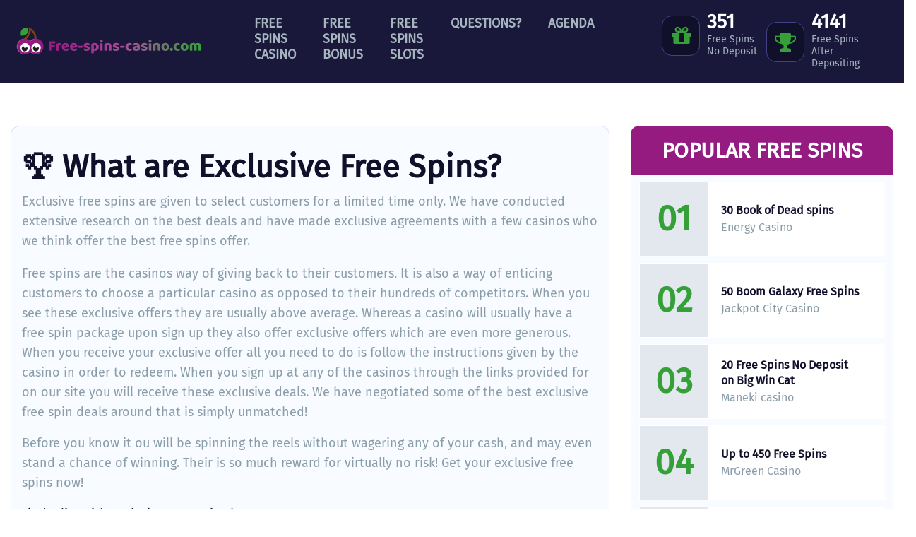

--- FILE ---
content_type: text/html; charset=UTF-8
request_url: https://www.free-spins-casino.com/what-are-exclusive-free-spins/
body_size: 4818
content:
<!DOCTYPE html><html lang=en><head><meta charset=UTF-8><meta content="width=device-width, initial-scale=1" name=viewport><meta content=_csrf name=csrf-param><meta content="ZjL65qFDzv8CUyy6j4rftasaO9IxfQxAYdOEj0h8SOYoCo2-2y6FlmVgStvF6beY32xc41YcSAcnqs7cBAgdpA==" name=csrf-token><title>🏆 What are Exclusive Free Spins? - Free Spins Casino</title><meta content="Exclusive free spins are given to select customers for a limited time only. We offer the best deals and work with a few casinos who offer the best free spins. " name=description><meta content="index, follow" name=robots><script async src="https://www.googletagmanager.com/gtag/js?id=UA-32258620-1"></script><script>window.dataLayer = window.dataLayer || [];
  function gtag(){dataLayer.push(arguments);}
  gtag('js', new Date());

  gtag('config', 'UA-32258620-1');</script><meta content=https://www.free-spins-casino.com/what-are-exclusive-free-spins/ property=og:url><meta content="🏆 What are Exclusive Free Spins? - Free Spins Casino" property=og:title><meta content=article property=og:type><meta content=en_GB property=og:locale><meta content="Exclusive free spins are given to select customers for a limited time only. We offer the best deals and work with a few casinos who offer the best free spins. " property=og:description><meta content=summary name=twitter:card><meta content="🏆 What are Exclusive Free Spins? - Free Spins Casino" name=twitter:title><meta content="Exclusive free spins are given to select customers for a limited time only. We offer the best deals and work with a few casinos who offer the best free spins. " name=twitter:description><link href=https://www.free-spins-casino.com/what-are-exclusive-free-spins/ rel=canonical><link href=/runtime/images/510/16x16/free_spins_casino_fav.png rel=icon sizes=16x16 type=image/png><link href=/runtime/images/510/32x32/free_spins_casino_fav.png rel=icon sizes=32x32 type=image/png><link href=/runtime/images/510/192x192/free_spins_casino_fav.png rel=icon sizes=192x192 type=image/png><link href=/runtime/images/510/512x512/free_spins_casino_fav.png rel=icon sizes=512x512 type=image/png><link href=/runtime/images/510/180x180/free_spins_casino_fav.png rel=apple-touch-icon sizes=180x180 type=image/png><link href="/css/all-temp.css?v=1768838014" rel=stylesheet><meta content=@FreeSpinCasinos name=twitter:site><body><!--[CDATA[YII-DYNAMIC-2]]--> <div class=wrapper><header class=site-header><div class=container><div class="align-items-center row top-row"><div class="col-auto logo"><a href=/ title="Home of Free Spins Casino"><img alt="Free Spins Casino" class=img-fluid src=https://www.free-spins-casino.com/local/userfiles/sweet_uploads/free_spins_casino_logo.svg title="Free Spins Casino logo SVG"> </a> </div> <div class="col-auto payoff-container"><span class=payoff> Free Spins Casino<br> <span class=sub>The Best and Latest in online Free Spins</span></span> </div> <div class="col-auto counter-container"><div class=counter-wrapper><div class=stat><div class=counter><div class=milestone-counter><a href=https://www.free-spins-casino.com/free-spins-no-deposit/ title="Total amount of no deposit freespins availabe right now. Click to see all bonuses with nodeposit free spins"><div class=circle><i class=icon-gift></i> </div> <div><span class="counter-up highlight stat-count">706</span> <div class=milestone-details>Free Spins<br>No Deposit</div></div></a> </div> </div> <div class=counter><div class=milestone-counter><a href=https://www.free-spins-casino.com/deposit-free-spins/ title="Total amount of free spins after depositing. These freespins have higher value!"><div class=circle><i class=icon-trophy></i> </div> <div><span class="counter-up highlight stat-count">8323</span> <div class=milestone-details>Free Spins After Depositing</div></div></a> </div> </div></div> </div> </div> <nav id=w0 class="navbar navbar-expand-xl"><div class=container><button aria-controls=w0-collapse aria-expanded=false aria-label="Toggle navigation" class=navbar-toggler data-target=#w0-collapse data-toggle=collapse type=button><div class=animated-icon2><span></span><span></span><span></span><span></span></div></button> <div id=w0-collapse class="collapse navbar-collapse"><ul id=w1 class="align-self-end menu nav navbar-nav"><li class=nav-item data-module=page data-slug=free-spins-casino title="Free Spins Casino"><a class=nav-link href=/>Free Spins Casino</a> <li class=nav-item data-module=page data-slug=free-spins-bonus title="Free Spins Bonus"><a class=nav-link href=/free-spins-bonus/>Free Spins Bonus</a> <li class=nav-item data-module=page data-slug=free-spins-slots title="Free Spins Slots"><a class=nav-link href=/free-spins-slots/>Free Spins Slots</a> <li class=nav-item data-module=page data-slug=questions title=Questions?><a class=nav-link href=/questions/>Questions?</a> <li class=nav-item data-module=page data-slug=free-spins-agenda title=Agenda><a class=nav-link href=/free-spins-agenda/>Agenda</a></ul></div></div> </nav> <div class="bonus-plus col-auto"><img height=50 src=/images/free-spins-18-logo_center2.svg width=50> </div> <button aria-controls=w0-collapse aria-expanded=false aria-label="Toggle navigation" class="mobile navbar-toggler" data-target=#w0-collapse data-toggle=collapse type=button><div class=animated-icon2><span></span><span></span><span></span><span></span></div></button></div> </div> </header> <div class=main><div class="faq page view"><div class=row><div class="col-lg-9 col-md-12 col-xl-9 main-column"><div class=content itemscope itemtype=https://schema.org/FAQPage><meta content=/what-are-exclusive-free-spins/ itemprop=mainEntityOfPage> <div itemprop=mainEntity itemscope itemtype=https://schema.org/Question><header><h1 class=post-title><span itemprop=name>🏆 What are Exclusive Free Spins?</span></h1> </header> <section class=intro> Exclusive free spins are given to select customers for a limited time only. We have conducted extensive research on the best deals and have made exclusive agreements with a few casinos who we think offer the best free spins offer. </section> <div itemprop=acceptedAnswer itemscope itemtype=https://schema.org/Answer><div itemprop=text><p>Free spins are the casinos way of giving back to their customers. It is also a way of enticing customers to choose a particular casino as opposed to their hundreds of competitors. When you see these exclusive offers they are usually above average. Whereas a casino will usually have a free spin package upon sign up they also offer exclusive offers which are even more generous. When you receive your exclusive offer all you need to do is follow the instructions given by the casino in order to redeem. When you sign up at any of the casinos through the links provided for on our site you will receive these exclusive deals. We have negotiated some of the best exclusive free spin deals around that is simply unmatched! <p>Before you know it ou will be spinning the reels without wagering any of your cash, and may even stand a chance of winning. Their is so much reward for virtually no risk! Get your exclusive free spins now! <p><a href=https://www.free-spins-casino.com/exclusive-free-spins/ title="Up to date list with exclusive free spins">Find a list with Exclusive Free Spins here</a></div> </div></div> <a class=read-more href=/questions/ title="Back to FAQ overview"><span>< Back to FAQ overview</span> </a></div> </div> <div class="col-lg-3 col-md-12 col-sm-12 col-xl-3 col-xs-12 side-column"><div class="item popular-now"><div class=gradient1><header><h2>Popular Free Spins</h2> </header> <ul class=item-list title="The most popular Free Spins bonuses of this moment"><li data-id=634 data-views=189><div class=index><span>01</span></div> <section><a href=/energy-casino-free-spins/ title="30 Book of Dead free spins">30 Book of Dead spins</a> <h4>Energy Casino</h4></section><li data-id=287 data-views=152><div class=index><span>02</span></div> <section><a href=/50-jackpot-city-casino-free-spins-no-deposit/ title="Jackpot City 50 Free Spins">50 Boom Galaxy Free Spins</a> <h4>Jackpot City Casino</h4></section><li data-id=300 data-views=142><div class=index><span>03</span></div> <section><a href=/maneki-casino-free-spins/ title="Maneki casino bonus">20 Free Spins No Deposit<br> on Big Win Cat</a> <h4>Maneki casino</h4></section><li data-id=200 data-views=139><div class=index><span>04</span></div> <section><a href=/mrgreen-casino-free-spins/ title="MrGreen Free Spins">Up to 450 Free Spins</a> <h4>MrGreen Casino</h4></section><li data-id=293 data-views=137><div class=index><span>05</span></div> <section><a href=/betchan-casino-free-spins/ title="betchan casino 33 free spins">33 Free Spins No Deposit<br> on Golden Owl of Athena</a> <h4>Betchan Casino</h4></section><li data-id=225 data-views=129><div class=index><span>06</span></div> <section><a href=/888-casino-free-spins/ title="888 casino free spins">Up to €888 with one spin</a> <h4>888 Casino</h4></section><li data-id=292 data-views=122><div class=index><span>07</span></div> <section><a href=/bob-casino-free-spins-no-deposit/ title="Bob Casino Bonus Codes">10 No Deposit Free Spins</a> <h4>Bob Casino</h4></section><li data-id=238 data-views=120><div class=index><span>08</span></div> <section><a href=/1000-euro-bonus-1000-free-spins-lv-bet/ title="1000 LVBet free spins">€5 free + 1000 spins + €1000</a> <h4>LV BET Casino</h4></section></ul></div> </div> </div></div> </div> </div> <a id=totop href=#><img alt=Up class=img-fluid src=/images/icons/chevron-circle-up-light.svg> </a> <div class=footer-container><div class="footer-image left"><figure><img alt="freespinscasino footer image" class=img-fluid loading=lazy src=/runtime/images/520/700x700/age_of_gods_Character.png> </figure> </div> <footer class=top-footer><div class=container><div class=row><div class="col-lg-12 first"><div class=about-us><h4>about Free Spins Casino</h4> <p><strong>Free Spins Casino offers you the best free spins bonuses! We roam the internet to find you free spins bonuses, promotions and codes in reliable online casino's.</strong> <p>In the big online market for casino gaming the online casino's are doing everything they can to please the players. To attract new players they are giving away free spins, so you are able to try out a casino before depositing any money. The best thing about these free spins casino's is; you can keep your winnings! In fact you are playing for free with real money!&nbsp;<a href=https://www.free-spins-casino.com/how-do-free-spins-work/ title="how do free spins work">Find out more how free spins bonuses work</a>.</div> </div> </div> </div> </footer> <footer class=footer><div class=container><div class=row><div class="col-lg-3 col-md-6 col-sm-12 col-xs-12"><h4>Categories</h4> <ul class="color list4" title="free spins casino categories"><li><a href=/free-spins-no-deposit/ title="no deposit freespins">Free spins no deposit</a><li><a href=/deposit-free-spins/>Free spins with deposit</a> (higher value!)<li><a href=/free-spins-bonus-codes/ title="With these free spins make sure to use a Bonus Code inside the casino">Bonus Codes</a><li><a href=/microgaming-free-spins/ title="microgaming freespins">Microgaming free spins</a><li><a href=/netent-free-spins/ title="net entertainment freespins">Netent free spins</a><li><a href=/starburst-free-spins/ title="starburst freespins">Starburst free spins</a><li><a href=/daily-free-spins/ title="daily freespins">Daily free spins</a><li><a href=/no-wager-freespins/ title="These free spins have no wager, winnings of free spins are paid out in cash.">No Wager free spins</a><li><a href=/mobile-free-spins/ title="Freespins on your mobile device">Mobile free spins</a><li><a href=/uk-bonus-spins/ title="UK free spins">UK free spins</a><li><a href=/usa-free-spins/ title="US freespins">USA free spins</a><li><a href=/exclusive-free-spins/ title="These free spins you will not find anywhere else.">Exclusive free spins<br></a><li><a href=/book-of-dead/ title="Casinos with free spins on Book of Dead by Play n Go">Book of Dead Free Spins</a></ul> <p><br> <div class="footer-image mobile-only right"><figure><img alt="old logo free spins casino" class=img-fluid loading=lazy src=/runtime/images/521/175x175/FreeSpins_oude_logo.png> </figure> </div> <div class="footer-image left"><figure><img alt="freespinscasino footer image" class=img-fluid loading=lazy src=/runtime/images/520/700x700/age_of_gods_Character.png> </figure> </div></div> <div class="col-lg-3 col-md-6 col-sm-12 col-xs-12"><h4>Social</h4> <ul class="color list4"><li><a href=https://twitter.com/FreeSpinCasinos target=_blank>Twitter</a></ul> <p><br></div> <div class="col-lg-3 col-md-6 col-sm-12 col-xs-12"><h4>Responsible Gaming</h4> <figure><a href=https://www.gamblingtherapy.org/ target=_blank><img alt="gambling therapy" class="img-responsive lazy" data-image=590 src=https://www.free-spins-casino.com/current/local/userfiles/sweet_uploads/gambling_therapy.svg><noscript><img alt="Be Gamble Aware" src=https://www.free-spins-casino.com/current/local/userfiles/sweet_uploads/gambling_therapy.svg title="Be Gamble Aware"></noscript></a></figure> <figure><a href=https://www.taketimetothink.co.uk/ rel=nofollow target=_blank><img alt="take time to think" class="img-responsive lazy" data-image=598 src=/current/local/runtime/images/598/513x86/take_time_to_think.png></a></figure> <figure><img alt=18+ class="img-responsive lazy" data-image=591 src=https://www.free-spins-casino.com/current/local/userfiles/sweet_uploads/18_responsiblegaming.svg><noscript><img alt="Be Gamble Aware" src=https://www.free-spins-casino.com/current/local/userfiles/sweet_uploads/18_responsiblegaming.svg title="Be Gamble Aware"></noscript></figure> <figure><a href=https://certify.gpwa.org/verify/free-spins-casino.com/ target=_blank><img alt="approved casino portal" class="img-responsive lazy" data-image=592 src=/current/local/userfiles/sweet_uploads/gpwa_approved_portal.svg><noscript><img alt="Be Gamble Aware" src=https://www.free-spins-casino.com/current/local/userfiles/sweet_uploads/gpwa_approved_portal.svg title="Be Gamble Aware"></noscript></a></figure></div> <div class="col-lg-3 col-md-6 col-sm-12 col-xs-12"><h4>Partner websites</h4> <ul class="color list4"><li><a href=https://www.free-spin.de title=freispiele>Freispiele</a> (Deutsch)<li><a href=https://www.freespins.fun>Freespins.fun</a>&nbsp;</ul></div></div> </div> </footer> <footer class=copyright><div class=container><div class=row><div class="col-12 col-lg-12"><p> Copyright &copy; 2021 <a href=/ title="Free Spins Casino">Free Spins Casino</a> </div> </div> </div> </footer> <div class="footer-image right"><figure><img alt="old logo free spins casino" class=img-fluid loading=lazy src=/runtime/images/521/175x175/FreeSpins_oude_logo.png> </figure> </div></div></div> <script type=application/ld+json>[
    {
        "@context": "https://schema.org",
        "@type": "LocalBusiness",
        "url": "https://www.free-spins-casino.com/",
        "image": "https://www.free-spins-casino.com/local/userfiles/sweet_uploads/free_spins_casino_logo.svg",
        "logo": {
            "@type": "ImageObject",
            "url": "https://www.free-spins-casino.com/local/userfiles/sweet_uploads/free_spins_casino_logo.svg"
        }
    }
]</script><script src="/js/all-temp.js?v=1768838013"></script> <script>$(document).ready(function(){
		    $('input[name=_csrf]').val('ctaknLSNOmMZUZo3mmujZjw4P4k2MmrzQp-7aq_UvBJLuNzuwPcMKHsa1QPSGtoVRVNV4FFgA4MT7PgDxL6FeQ==');
		});</script> <script>jQuery(function ($) {

                
            $('body').on('click', '.sweet-alert-popup-container .sweet-alert .close-icon, .sweet-alert .close-button', function(){
                $(this).parent().hide();
                $(this).parent().removeClass('active');
                var popupContainer = $(this).parent().parent();
                if (popupContainer.find('.sweet-alert:not(.active)').length == popupContainer.find('.sweet-alert').length){
                    popupContainer.hide();
                    $('body').removeClass('popup-active');
                }                   
            });
            
            $('body').on('click', '.sweet-alert-container .sweet-alert .close-icon', function(){
                $(this).parent().hide();            
            });
                
            $('body').on('click', '.sweet-alert-popup-container', function(e){
                if ($(e.target).hasClass('sweet-alert-popup-container')){
                    $(this).hide();
                    $('body').removeClass('popup-active');
                }
            });
            
            if ($('.sweet-alert-popup-container').length > 0){
                $('body').addClass('popup-active');
            }
                
            if ($('.sweet-alert-container').length > 0){
                setTimeout(function() { 
                    $('.sweet-alert-container').hide();
                }, 15000);
            }
            
        
});</script>

--- FILE ---
content_type: image/svg+xml
request_url: https://www.free-spins-casino.com/current/local/userfiles/sweet_uploads/gambling_therapy.svg
body_size: 23417
content:
<?xml version="1.0" encoding="utf-8"?>
<!-- Generator: Adobe Illustrator 24.2.3, SVG Export Plug-In . SVG Version: 6.00 Build 0)  -->
<svg version="1.2" baseProfile="tiny" id="Layer_1" xmlns="http://www.w3.org/2000/svg" xmlns:xlink="http://www.w3.org/1999/xlink"
	 x="0px" y="0px" viewBox="0 0 750 324" overflow="visible" xml:space="preserve">
<image width="949" height="455" xlink:href="[data-uri]
AK7OHOkAAAMAUExURUdwTH+EhH8/mn1AmH8/l31BmHw/mnw/mX1BmX1AmXs/l38/n31AmWBgpn9/
h4CAgHxBmXxBmICChoCDhX+Dh3xBmYCDhoGDhoCChX+ChYGDhX1BmIGEhoGChXQ/lICChX1AmXxA
mdbS1nxAmYGDhoCChX1AmX1AmHxBmH5AmIuLi3pBmn1BmXxBmn1Amf79/YCChYCDhYiIiHRHo31A
mXNXjntAmXxAmJZmrf///31AmYGBiICDhn1AmX1AmXxBmX1AmX1AmYGChoCEhn1AmH1AmXxBmX1A
mICChX1AmX1AmH1AmXxAmX1AmXxAmXxAmYGChn1AmXxAmnxBmICDhoGDhn1AmX1AmX5BlnxAmXxA
mXxAmYGChn5AmH1AmXxAmYODiH1AmYGChXxAmXhCmH1AmXxAmYCDhoGBhoCDhYGDhXxAmYGDhYOD
g4GChXxAmYCChXxCmX9MmX1AmYGChoCDhYGDhoCDhYGDhX5BmYGChoGChX1AmH1AmYKChIGChoCC
hoGDhoGChoGChX1AmXxAmYCChoCChYGChYGDhn1AmXxAl3+DhoCDhoCDhX1AmYCDhYCChX1BmICC
hXxAmICChoCDhoGDh3k8nYGDhYGBhYCChoCChoGChX9/f+bb631Cl31BmdrP5enh8Ojf74eHh/Tw
+Pz7/ebd6+jg7dzQ5tXH4d/V6e3n8/Tx99nN5N/V6dXI4tbJ4/by+Obe7tfK4/Xy+NTG4dPE4NPE
4fj2+vf0+eDV6eff7/Pu9tzR5uXc7fTw9tfL5Pf0+eni8NTH4enh8NTI4fr3+/Ht9OLa6vLs9pJj
qu3o85Jlqn1BmYGDhtPE4P79/dfK4/v5/Pbz+Pr4/Pj1+eHY6uTc7ODW6e/p8+ri8Obf7vTx+OPa
7PHs9dTH4fz7/dbJ4uzm8vn2+uff7vDr9N7S5/f0+evk8f///9jM5NrO5e3n8uLZ69vP5tzR5ujg
7/Lt9d/U6NPF4Obd7fPv9v/+/vPw931FmPLu9u7o8+nh7+rj8NfL5HD0q7EAAADPdFJOUwAwMOAg
kGBQgPBAENABHw+wwODRQKHA/bBQgHBwoAjw/voB95D65/zvKAULzRp5kOwmCAUkAzm51pBZF9qI
nGzrTFgq9Is1VfbTxuO9k9ap1XVGZ6fxttwXPd7JmiuYrRRjYvIOMqbGG0znQ4YLXX1rEQrDZzd3
zt4dyqNdsyG3e6yTutlS4zvCi4ITSVQzLpZGhHRIQr0tFYNAs0W+EgdFvx0ULBE6kA0jSTyKlWd+
y8Gtea+crPje7u9K3FfA6/PKc9fiWmFk4/jw7Yjq1hOMu2gAACAASURBVHja7J0/b+LKFsDxBwCk
EIU/CkJCuHFlkFLhyjQuKaCjQDQQFCOKEFAiBUgkkkgQBUUJ2mSz3X4ff6TnOWNgzszYwH37rl60
drG6McP4/Pudc2ZsfCOR8PhfHFrvs6s61tH9ZWiL8Pi/PhTHPWL/+mWPyWXjf2CiU3ee3B8RqVh1
vCP1zXwYI0LvGnTijsn+lSF+5Gp+vGNMxh1z9G2pjbmH9ldSGx85IbUhtd+SWvKX8ldSewHA6gkj
GVIbUhtS+z2onRGJ+tFIpJTuh9SG1IbUfgNqO0SgwvcMy5DakNq/k9oHIlAlpDakNqT2+1ALApVC
akNqQ2q/GbWRkNqQ2m9IbcY9yiG1IbUhtd+I2n/rCKkNqQ2pDakNqQ2pDakNqQ2pDakNqQ2pDakN
qQ2pDakNqQ2pDakNqQ2p/VeOzke6lx783jWsvFKK8f+CWi2mKJ3AxxCixaVp/qxoB1MbLyqVZuBw
+9nV8aF8GLXlilKJ/wlqtcrcXMxXf+i3UKVbRfknv6uylXNzsSxGd1DrGlPmZ19qQbm32+iOqzdX
otCugYuHPZjizqI0dwXa6ufCPB/82hXPbjjKBNICqXWNXykfQu2tK8xSOdhdWuWNUOlzE/U4O/N+
Xla9uOU/nGcyGRNk7X3mYJDReAimFt+vPXX/GoA5Jm2VDFSvxat4Yi6mdSqI9WlqB1A7eDHga93a
+ZmPfybXSTr16E4JprZM5AdxzKlOv3LjN613tDJwZMlg+p/UZhtY+u+Wp9i4JcQoGU6eg8y/vQz1
pFPPyC9iusPmANiPBDVkO8OnSpCdXEDr1aquu/QlsgF1gOPUp+kzX2pXd9SYo5fBXtTarbGnnF6b
8+CWNsHwkO2C0I+XGwPklzV6LjHZ8/6+3Zp26aU+ezaI7U5/yhvhda2nM8ueaxILkaDJ/6yBd637
bahF0yk4l7x+jftQ6wYSTK5P09o+1EbnNzSIHPW+ZfOfXq7heC60ddWxGts6Otkq0fgQDHG++SE3
HFkujRW834ouusygthJELX42iujr2lW7sJgJGpIsmO8dsYLMWvk9qS1+MV+rLmXp+UVlpx6vgqhV
vPhdGsxXjPmuzpE7mF/q2Rd19pMurxg5mXZpufYGPMkvkqI/TbALjC7JRlP0hGuS9DoPp7fh2kA2
MM7l1JZrzKCvyk5qtVOdnbbKTRv3gqEz3o4ZeVm/+Lg9V9/n3R/2jzqyoxcDmBS7YCFHGKY0VtmL
V71oVYaMQKaMWi1j+ceEjFpMl37KkZ6gcHQ+uaj5hZ3FA2ff8OGm/5RQm39CY5KqeSC1zTa+ykh4
yL78xUtyX96L2gX2knMh0J7WuZnV0/xOajPcd57y/5Da5xH/2fi3hNr0Ro1MELUdnGSd2bOE2q3s
aV8bOA1NQu2gG+BnCbWVBD9t1pZQq6BpVZDqI4fdthPaAW/IlC1SuzoSXFHTxFg9RonUgjKaxoF0
JVLLR/HTWTC18Skvy/WthNrnLhc1RSFk1BY7Lc3vVirTM/sFmmrUnkhtgWa3r1SK9gdOMn0QtTad
2hinxl7UdbkueeVJbtwUCjWvys2Ke1C7gM43OWo/Gqq8Vr16ip80Ci9jL3izZzuovaKGqZ4M1/5t
5P8RtV4sGC/9RevK65aMjkDtkgqvG4YeRO1vappZu214HX99IFA7ofp2q0buzfugTwcnCpeL1mRK
RXq0BWqfQdl6+/N+3Wj0A6l988gbZgt3Uy/Uhk2B2g44t15tey6y3JxdgUtZiZOhB0tvB7Rpz73X
2UIhS8Pw2uappQo43VQhM8lkvZRSE2KVXjyXaHsy626BeIApreFJwrvQkqf2F8SuOhyPh57xa2dB
1HY8Ix7VCoWbBP2KPhCorVAj1o1qlxq3OfOUeJpMnlJexG7zZwlyR+507b4KtEfJc57aBZn0gpbH
kgmy5GKHUEtWfEa/6S2vQMo2WgJVQLb6hTfL7QWMmXV2UvtMfH6fhmWIbVI34S6N8lc1qZLRJe1G
GsHUDoiNa8fEKXnlqS4mX3QUFThaoDk91kmJxkJ7TY9mQpwk4hy1LaJ/2wQL5QOoJQ7qvoJZ4gva
5HU7nCfmruzJ2txm5urRGq9s1tlg7rHGUdskdE0fzujqUOd6bJHaD1Cue+U1Ras7+Dth89QS0VNg
zPgp2HIciZI8fjInEpQWEFHd4E2pY5g7t94xibcMmBSTAgo478drExZveB3AQrck7m8GJAKbE0ga
2UiJOGb8QQSye4BNgqP2454kigVoZ/do9SkEUFsGV1svXltZvqK5q8JR+0r+qV7Gtu6CCv344CkR
XQKl1gawBuRGFg1oN1kiCbVjV4n2dlTpxsHe20ktgbawdUqsipPH+oVL74wkHWiY29oual2N9C2l
GjQFBvutNOTHKyYpnutcEZFQ68an/rYNBrCj+nz4HjINowyToWzIjFOOWjcE6+ng2VNUW2ca5zS5
5zzhWreKV+4rle+hyo9cVwrUuvFQ3xozDn7OdXypvQUCa3G+Ya5x1F6yyhWBiI7pCtRfw2U/8gEh
bid2+Qgpkff9PGFSIKAzbNq7hJrMWajPelchWli2GwTWRoIm6PGAqXUnT042ntRek1yF4KjVoI8d
MpDGwfVGHFPruku9ZEVegSuYgI1m2DrzBtPija034uATTK1L8js7SiPBozb3p9adc4IWUSQ3tJkT
NaHdiGjT4PrmQeLmaNRH33CmLJPAVnH1Xekod8modeOMDfw8ZIPr/MHUgmKveNcty4Wo5Hp+1BIr
sT0KRWDBy57AO6BQ15I4KQAoyQGmVsX9dv6O21fD1EYfxfUoXXItMLVtR2V2QT+gt7hGJuhYXPsj
HODXKU7iBD5ESlkV37PXwMEJFrp26sz2jgkhc+SoSy7P/YjwUYzWCybBtmv7UQsvEbtHdOVfyLkX
TK3rBryVdMEXHqqERZ0aTXCpdBPCTEtBV7QjHAbw0obW/tS67Qi+yA9yrowd+c7V1RIRzyrvolbF
96GanP9vZEumjyQqd1JqcebPAzPzQ6l94JdVG8VmJY5aM7IXtQZOsgqJrmoey65y+wE92R4XdAFt
TK1bFtGYsy9ccjC1LUeCGtTErXJxmgxQ3iI5v8a9qoeEZTVA+QoUGL6HpvvdRyzGwstEyklkXEVc
ROdJo3fDVQiyjnqPcFFcEzeNmW9haosqt1gA5EiT7aw4aid4UFs81Uk61ph6dS7sNmxYTnDU8jeM
Zshfu6nVudtfK5wa2t6GAD6ed7yGiVJ7J/FkAnu7Jnz1Bckoo/adj0bSR30dSi0hLSc8EjDAhqc3
WSL7Ucsnjgk6qci2Y/NkQVIV1hrA8humdsh1E7cqLEKl1GozMYmsK9cpotapCnutSW4ZS3ZO1B2l
Nil0IzEVU3siY/8LoUUt9ChEg8oJ2ceFE6KYLyEaWVrrJTm1JA5V4U4JdJkpTO2IS0Y5bicMxHlb
DyK30GbiwjGN8muBWzltRfo6gNpX/t5snTXls08vDDFv76CWf2KDVAAL5XBV3NPqqGzakVEr3Pb9
sfsBMIHamM+NnHsUXQ5uKgOpTfBnSzqblkD2JKfvm7yUR0dsAMXkBR/6y46UWlMuNuQII4+obYkB
5pyKtdS/r7ItsV/bFNsNKZolewrkDt1WUCT7lX2J7sSXah5H8Ys0Q5lSaiHC7kSJiTTJGKKWj3zS
HAx81/eqPKS0Lnu9gtQ3FyjsdlKbFB6qSLBlFDRpipLMg28IHHMbDUxTukZdq3M7P+uDLJqtkj+1
uvB0HnRar4dRe4ViHleWrYkgjWv7USvmtidWE0UsJJEIWUfrkvlJmVbjLLU5YRtXQTkXUUuSflcy
bZ/N+rRDjos9VBKf+0XO+d/oAzwkm4HniNpnaZK8EPtCzhpLybkifsj9iNud8sKLpMxPKbWvuBXG
XeYEUcvXHV3Ic1xRkr5RsMFeHahtyjxztD+1Q+EaYzZ1GT4domYFvsT/WPogUYUV5sOP+x6bcSXU
SvL6o6zpCKa2LWEISofKus7xGSWjVoyDZ7YzUCQNclT32empsAk55vM/TBixqwWW2pLfBlKHdUtc
otytZEWQ98GSCcmRnyGZ3aifp1lhJz6DCrDiiHlctvsQwzFNoriel8q1SZmI2nfScchUGbE8EGq7
sk5s6JfFs7JvbCI69h/izp4nnSYI4MsH8EiEyEsgJgQaKiChgkoaSgroKAgNSIBQgBhNADURTPwT
iFGiop3fh4/0wB5ys7szxwEnD6XCvezOb3ZmdmYWUBtDiY9ZpzaPimAQzuI79iSr5z8/MYVEUUop
qL5Is1aDPjNCbQtfmgrJXahNeKgXG0F3ETW+cGqz6p85lH747E0ETtRigUaVRngp3MWIItS+kpeF
culEYhMlTNsuTItqXFSI2bW9zgahdoCsf1I2849KbZ+wAYYItVydBCnsFj/g8d9QYyWfoEfiE/uH
ECoKozrjQpVzM2rD6LPfQj8H3awMmzYYdqP+pxPe/hPVOb8uf4WmFokWf2ztdixT21FdKOATxOB4
XVmjFguz9sE8OpDQYZM0Ph/AGGjEs5bhcEJqA+RwrAbdkwCzEUBmqL0LtUkPZTTemVP78+zvn6vU
XiAqHEugFqlF8sPj8PUgtWNC9a/HbQoYVNh28l34dBPjNuqhIrQJKEZhaWfVAG0Hav0otV7o/XXP
kM81yfMGEsVtb8Dbr2zvAnblsyzgBqEWEccUySBFbZsU7AD0mjAhJqhF1D13bHPw2Wfq/z2owTUB
Y6ARflgHSjmklsepRtjQ1sClnMiK7MRm1ZRaDfUqf8WToLZ0MdnkbEvUTrdf3qlKMQZhFthJkFq+
CLuw0clBnl2oMmiud/A/r4YNzP0IoO9bAPZIWEy62I/agSm1TwvTT8sUEhUKePuY+aWjJLVYODNi
9jAYte9kV/MLyMjCLPqAOxWyQZXFZ2ITZ31ErzgAgTsNjV+sddUVQq3XfGinQPixZex1F2qHWNBm
8woItUl3vSuUNIiz20GozWylFgvzp4EqhdQGzEenDqhFAsIBz6Z+I3db7snRQVxYoCtqC7UBU2qD
5m94ZQqJZkqt+ZV/VzuE2gThBg52oXa1HHnQbz5DIbWUY6Fjck9FFZM0tW/YhpEhWlUguUglfAg6
ppDaM/Oh9QHhdyNAjHehlvvQ39QryNQ2LvKwogexkOOmkSeK2ksiQNFFqPWbj07YnFrmeBDKH1sJ
QcT+kdR6j0xtzkV92gdSWyCv/Ju5gtfXotS+70JtkOyR4YZLkKkbIFIbptZtJ03tDbY/ZlCrAcll
hIUxIaj10EP7AYS/YwqEBWp9ZK8hldp4EVQA1m6bKSQapSHUlrZSiz3eF1CJCrVpcnRetlDL2KwO
SzJPp1BwfJao7f8ttUUYVdvhY4Faj6Xzny1Se07Xvu5K7dxGatvAznUgi9INqndRahOEuxREqH2z
1GwLI3R3ai8tU+s0+h9k+4EZEUPGqHVupXZKTEoaoXZg7dgcF+mlrhxz39MoK/mJDtowi4EAbxiV
e1upre/ZLM6Nu2Lw9jUqTr4HtSeLbWkWmIV8Ti8eQ3uofQF3dSDyd4ZumG/CgClzC5lRFnIe34j6
E2qHpIRIGfuZ33LydHiaANEFW6jF5uiMWGvb5vvPlqjlMePOoALz1ONk6FKILh+B2taeB0gSPRrh
7bukdbiFWqS6p7c1aiRT+wQiXsj6mLGHWhgJxqj1Uvv9+vMlgOQi+0M/MHgCqQ1bOkDQHmrjFmPI
mXWfr/eZ9BVbqG0T2FUQan0Wik2sUMvfiudtFngAIkq2/dBg5PYI1M63bqnsTW2eyiTZRm2JWB8/
dqG2RS4RdSjyO1AbJNR914Ta1d5wFk1VgZudGhbYZevN+xZCbds8B9FWaqPkfu0tpDbBq+sr85Ci
1Wyh9p0wS+8QajPWtvMsUbsOON4r3qsqnvPjUVu1mGawB7UD86R0mloHsU9S2oXaOalw+zBDbwdq
3xDDHTqeGLUtEi+4baERm2z/4DtAaoeWQt/2UMufFM0tqEBqA2jbMK9d1CL57CW49EFqo0TxwH7U
cl8rlvzVtLUQYThFGsejls/Jw59Q67ZUToNQ28TXtFO2C7U/VKomz0IM7kEtYjcIWTgYtR0q9bAE
k/s0Ivu6DgsglDzkyZGoLRK7V8ksnBQXGjlN20Utsun9DFWXkoecs43a3sajalEOcw6mQx2D2iJU
E6JJ7zyM2ihR4cVYaHxiRq2a9MprfoI7UcsnpUtFV8p7UIusmU/QRcao5XVPecruGkLJRZT4DRRX
oeZntaX4iFres4Td1DYJX6MDa35SaK6ctrCLWmrwexi1AzIxpFfanVpe0P68MUzviZEIHJPaKZUC
1ah53gLVA6jVK/Kw/fmLRSz4L0lSq5ag+bfHFxRq/USaIFdT3/tQq8SweX1tjplQq0d7kZ21EcRO
Q7sf6Eq+iFLbogZEy2Y/2z+2UstVpp+Ip50CXahGtd/to1Z5gNAp9HQEajNU2CiZ81QGcRNqG83+
DDUYfBtlWXCi0mE0hToGtclTsSWLOCmOQ6h9Jgav8WhePaB4bDylu5bcjdoevmxXRQtgF2pPZW3y
IrCMUjvF4wZDQRB1au9QZ/4SpfabN/8K4Q+aLdlKrV4G4lS1OqTWjVmx1YJ91CoiKtaKirtQK4+7
kMLdsY2yU6lN5LOIC5+IbMyiZ7TDy1xcgo9B7TqMoHzp1bO9vnYLtbyzgtoIRG+CMDWhVm6tUrQQ
MsM70ERmWOwWjNAu1MqLrbZK/Th3mlLLx0ARoGgXwLXpGyWnMRWEfidi36h7fCusDSfTLmqnaC31
QOgb5UCaK0QrUk/5Q6hV5v9M2LMUqf23QD0q3uirYmIhrwKV2R4WIP4xTCTZxuENp8EUH4XaxKna
RHDpHq0kMtI7iFo9rSb3jZm7fRO/Vh5w7gPGGrtSm1npnRwW1A2y/agV27vq3eH9zJRafc4fJDsh
LBaarqmVlNWtKKsitbyVVlaOjMxXYllz2kwtX7o8kqx2IgsYjeILkihqjfVBJSN7qJUUcFmQIona
0A22+aM9ClvPCLW8ILTSUDXsb94Bbx+ZFTbpemnpXkehVlel0vEUr7Ety5slavWFLSfMU5SvEgXN
hNqYeKJGy2OlMAfprMpDsCPhIdu8IWdpL2qXjxUDsp3iK8ljYwu13L4UD84I8QdzJUTJHYktdPUv
XTcIanX1UxB94WZECNvbRu1sNWpZAdthjPd6NEjpS728mcOld19cZBs2UDuSTsPghyF4xgS1zOFR
baPxo2jJYn4tF9h+Q/EU28Kwe/ybuTspn8vNOI5DrS7di7yxsFaLerv8k0OpdepHJbQMmX3NSf3V
EGpXyX7dXyly9BcLKwnNCLUJrnHThjym+PLleWV7UVtcjmbkaU18oq0fAAewIahN8aXixlgp4m98
UDKS5K5OXMhtFoKq0hVSojakH1URNjRQXP/JhNlO7frcF+NepaclNLVLSArX/dcbjOL8iKtbHn8O
hw6n1rc0QwvNTef1ukey2uWzB/Qmcn1jkL+fIlKDWIxavfF92sh6ruoLT1SEeFF7el3azN+dgZ7F
+RU9PrUnermepx/46Gm9YcurVxhWGuxQatedvhex4sVY0zKX7zmlbBehVm8cny6+lAMTF9oa3Bq1
LKWf9TIKZKIsWvUFeTq4p8n2ozY8XY1LpF9vtQa/p4bC4DtBrd63fSlB5V6SJXpNr36kzYcsuXrA
9azV0bRxMx9R2rTKJ4Y03nTD8a497Glx98ubcvqNfdTqHcAX2bv2h8Mxb/Gzijxzn0AK1xkeb3Om
xefr/N2ck3dLXOTuB5cHUuuerwY/7X/taRnfvT6ioyhN7XopWoyuXuOa1mnn9VKA3Ladn/VZRa7B
PK5l3IFPfbJmsoPH33VTiCt2rDkStWtrTD007XBqmXajXlk4PgOrHqimpV+4SmwfallqU569qd/I
+ti+1P4es2V8BBOMotZIqzeeotZRJJed5JVK0JAJtSyB1UZPkuwPqJXPddQnUaS2JE8aPw7nHh6Y
dgi16uALvo96pp5R3Q5+AuUI36/tqM0cRD+WTaVD92JlNWhxDGoZm8tDXmiFmB3UssR7RJ5MB9tC
LUudmRzwuAO1LFGX7l6Js/2pZU3xMFwxf5ukln3LfHlTquQylhTRiDWVmKkUFr2oSdet/dtG6J7U
LqVOvNfqHFyR2rWjb2Bd5ydwB+2ill2ci5ePMlNq2bgrKxq/8BMiy2Jznu1GXuUEj0QAcFvzyyvK
8ahl0TI8DLVWL1mBxAq1y3kJQ/VVuThhW6llybIxMA9uxvaldrnQwTOEK74QO4RaVg1urlaoS69P
U7vU4HeG5vf05RfaVMWPjTYK508pto1a1niB2vb6qsH+jFrWuDLulQ4k1mFcSEqybUxa7OlXJsdP
D9fnERuohWd3R/IzdWNCTnk9uYB6JHYv3ZnMjXrtQzOviUR3QuPB3c11+sbrdyfZ//vplYsPrmvX
KH81PLH3ytHhVb6SS9+83Ze3lPIa9bWh4eDuq9IvtrVD7974F37IneZGwVZv72sYlXrfzcln5ezu
fRrd7Qql5uQtd+r6KpZNCyriL8G37tld/TJh7bKhWSv45brungUD4z+XkFl74v3MT9oOY/NFJCXU
eSl6+3eTQOfkTx6gtBTRm1H/vlmy+IPqxX2/u5Tpu8F8l/mqLu/TTXe/gq3/2Dv7n8SyOw5Phcs7
qSal210mBEKDuCJpy1tCw4td0SIIRRPfWJ24ok1julbJpqWr202L3Y6TxsaYjk37w/oX3fmT6sw4
M4D34nmDI/B5ftXDuefc73PuPeeel8+egAfR3ctCMj/pfurRaPIHokn6ANbC2sfDU92NOgCshbWP
k090N8UCsBbWyuXTl19qjlU9Z1uaDWAtrO01f/xIZ5n01zprhwGshbWS+bvejnV/1j5/B8BaWCub
v+kcBPxmr5IvELMA1j4+vn2lfVrL7xg35QWwFtb2ms9eae928m+d06gBrIW10vmx5l4+XzLuyQtg
LaztPW92eHj1n/Yp3G+Wpf/shwhZAGsfJW9X1/6j5diQX/7rFeEZogDWwloZ/OJuxf1vnv/qq5ff
/OB/T/9yf9E+gLWw9nFp+7XGAvyPvkW8Alj7iPnnnzql/e1XCFcAax81n37831+3bJvw+XcIVgBr
B0Dc77745Kef//X504+/QaSCD/z+R7c8wut6eXtZP8ftAQAAAAAAAAAAAAAAAAAAAAAAAAAAAAAA
AAAAAAAAAAAAAAAAAAAAAAAAAAAAAAAAAAAAAAAAAAAAPETDSo743C8ock+2JsyTpwvjJoMhw6iS
Iz73MYrcTa0JDeTpLLjJYIStjcFaAAbMWjusBQDWwloAYC2sBbAW1gIAa2EtALAW1gJYC2sBgLWw
FgBYC2sBrIW1AMBaWAsArIW1AMBaAGAtrAXgUVlrhLUAwFpYCwCshbUA1sJaAGAtrAUA1sJaAGth
LQCwFtYCAGthLYC1sBYAWAtrAYC1sBaAwbV22UzMFG4ygLWPwVoAYC0RW7AWgAGzdgzWAgBrYS0A
sBYAWAtrgSymG3sHZtOK+9BisVxaLGG3e8dktl3MxGAtv7Uxu904Yz+GtUNjy95ZJbefqJYMtzgc
9bLivjI6+5e/fcNkcU005/RCwZsNPcut2I76XjHOmfjsidsdrrgzJnPcGOH4qRd7y8mV25+yWA7d
OyfLW9N9s9YTzyiJUvbuz75AaFzZmfcMt7VOozmTchWrjs3biM4vJtKHJqoik3AUT4aXysVQ87U1
TUdi/zZE1/tTvGNb+NmmV6v+raeVeO8fcjPmVCJAGhKF0/CG50nfKqZc8nW0HoH69soerbuRuNvl
uN8iFVYtB55eW+ucP6/6tP7Lt3i5ERlOa68XlPquxqVNllw7gj5mH81e6kRtoLyy1ePybYVvfF3v
QTa90cNH7lEyvabS4puo9H4eTbRS1K8Yf4LiChqZhF+/MP6i29hDa6Oprg1iMG1zDpu1xvCit9v1
5c95o8cZT4W6ZqFupnonrtHSJLkNzUxLVyhvJSBF9pB1170qI2uWh2N91kpK5/XWVkIP14qFxDaP
6ebhMlZX7L2xNp4gqMlKrYfW5onvgTXcms5AmCjf+VZzUie4xOoJx/va3hLRm2F94UN7WCMqS5Kk
wTAXiW9EIPP+VYpoOrhCEM7JIrOy96tFEzPxT7Vfb0PZJUrlTSw/1JO9zJJdgH87Kt7aixuyf7em
7D2zlnX1gJUwkaF9dCZM2tUKuNm89ezkiQtUOnsXoHZBLykxE92bacl2l7AkxNp10nDu/h6S8Yi3
9kjxkV9BaLZbv/jQSv5Lky6jWGunlUniBMFKZAisjWRogipwQt/zq1mCVAFavHsX9wix1pmk700q
bw1xCLB2XfGrYthMOsVa69yhbE6KF3rZnxXofsl/7hFo7UWTrVUeXGvjJcrgqUfpnI1UqB81/szb
pCKsvaizGBJqiLHWY5lTxVEdE2ltg75mfBbNYfajMn1ZmnFh1i5Qt4vK8UBbG8nRd7j8KzTSXq2x
xOezaTHWRiw+NkECrx8ri7zWXm2qQvEdxoRZOxtkas403m3jBZZf8oadIqyNPwkzZF6aGmBrGyGm
4HER927tLsb4dFzfpvbzWmsMMQuSvdV2gs/amksVzsS6IGsrrPWy0Zn1DmPDqI4fC7DWtsSU99zZ
wFo7H2Cs7yrhpAi2Vvjtl6YXhMXpYi3b4+SOwgyntWNrag8wXAixVmF/3ncM2p9zvPFf81tbZc08
PKDWHrD3udaIvpa7fRzhuejhtTbD97kl5EnwWJv0qz3BOi/AWg7VVG+btimesuSvua1lZ8k5iNYe
8ISV4eGnbWybr1b3nwS4rE3x3tb0OIe1hz2Ltt15bmuTfL3rZWGV7KjJs1ZNxwbP2g2+Z0Hoofng
kXHeWs0YeKxN8d/WILu1uR5GWzbKae0W52vAU9G8xAAAIABJREFU7pawSj6NybNW3XYOmrVTQc4i
jz8g7Sn/iCnPaFS4T3de29pUT7Ns1risjYV4L6B0Nxy5wl+WlERr1dyAWTtd4i5ypuvchnK/al7b
2hNVprXuHudZ5rLWIircbT7+X/IeSLRWdQ+WtWn+Evu7LSfIqVKtnffLtHbW2+tMkxzWRgW4Nvl6
JPtFQERRCjWJ1nqXB8naWRFFLupLa1KlWms3qBKtNVp7nmn2iN3aVREXUL/tEqbFlCUn0Vo1aBwc
a7NCWklVd7nNll+utWVVorXORQm5klvbFHMBC0/2BBXFNyXRWrUaGRhrBbGmM7/Ok1elWmtSZVqb
6Ueu/gartaLufWRV1E+VZVqrXo6atXrjt4rca1gPyrS2T7krkq1V08J+yTsl09rJ+VGzdk3zg1fc
K9dalyrT2u3+ZLtbk2ytyAZAprWqIzZi1qpaC6VjDlWqtRuqTGsbvj7luzM81vprMq3t/Pwz/Nau
SvhY+ZC1VanW9q13cDM81nbewz5baz0aMWu996cjT2flWnulyrT2eJc2fdCwacgyjLl77cNjbVGq
tR3fnobfWo0JUody22mnQ6q1VMPXIYs5evfhobZ3skS5hP5seKydPJJqrX9mxKyt35vgIHkce1mV
am2CPGFir7PubEWajHPDY626INXa9snQI2DtZE3WrH0da1elWlsjHovyujXnlFGMZRWHyNptuda2
DciPgLWdo8ixglxro16p1p4RJ9vR/tS9TL5FaHaIrHXItbatozcK1nbMIl1Q5VqbU6VaS/yx1qU3
GZRiQc708Fjr9ci1tjRi1i4+Ye3X9cJaJ8MEa19+3KUo+4tzAqwlncrZPv7RNghNXoKt4bFWvZBr
rTo/Wtb622aWzDC8oM6FnqWVpf2QT4C139OmLqRs76aPxw7Sfk5r7aTFT+svlyLf0mljiKxdEGCt
9fRwwWZbsCQYImlptKxta/Hp9+vMh/fezYo8Phv38lpLOTm2dNY+m+2F4uOylvhb8YG+tVtMkT7o
1la4rS2a36/eqa1Qb4+ZdY6WtebWC6Dc26TYsblutMxnLd0Lstdy/8SXrRKPtaSd0rluJ+UGWEo+
6NYqnNY229vBmJu2vxMfLWtbW8kGVcrdE40x1CyPtXGqd/srLWemixzxRtqrT3TbvId4aMA9RNa6
+Kx13dsQ3Ui5WjQ1WtZusy4tLWgeVttY47CWZkck/4bO4uBFZmudbYv0/NagwZB3VCcmxsf3XWlF
ObeE3RmT6cx81fWoJOK3/PAQWTvOZa2isfasRjcf3TFa1rauaabZl7HQ0A7amQK7tTTnTS3onoKX
ZbXWY76y2cbGosaG3c5+6LzCcutZrfVX9xVle1XAMQnB+utfKt/sMqUu8ljr0qzsF1SF8h4NmLX+
UPn2SbD0jG0Ut6W+YxR3zK97quL8JKu1xxQF2NbXZoHVWhE49xJ9s7ZwGX/Xs19PnvLMT3FULt6Z
44xmGFZdVTmsDekcOzVGFc/mQbK2eT72fmgksqHQb8TQMq1lniJZl4P5UqzWUqyszda6mFOXZW3U
tJ9lu/UM1m4mY9xDgXfadB4Ia6PegijPbq1vi/8jmtoyXejxW7vWeZLxcYV28M3AtLJ2scsbJN1a
PxPTd6eumzlfSbB2Ou4uU04RyXFZm/MIOs1ssnL/XkYU9iiitTalW6cems5WcWCsTWsc+xGlbCeD
H5Luk6eKd4vgMKO15A+LbNezPJ2b/bQ2Fp0Nl5sM76cKh7U+zW79FMMscv/3Is5+YLfWatevWprp
A7vOAbFW+zDAGt1HV+uHlOTd/5uucXztY6s48k1DL7uLdNkfa6/jpvOyg3kXWg5rvWbtK5qiHkvS
2gecYfcudmtzXSq4RlMc4//ZO5ufRJomgHcWv4EED5xIyBASlCBeEExIEEkWCAoSNXEFo8aIXjwY
4WSiN73ogWTjwePuXzT/0uuz7vMKyExX1fQMzjNV9+6G6v5Nd1fXhzuoNXKrS2/SqE3BGz2aL+cD
kuIycDNW0nz8nM3UPudmfjYD57o1sUCtYfFWdLW9a6Oe/AlnqDV9RcOk3ntxBbUPUTVGVIIxal5S
bH6fpLg+zfYx7tB6bhO10YvqdfhIUe5VOrVHxr5ZSCeTWlbJJNKpPRKqLBQRV1BbMr7X7ZCohWdf
CctsqSTFwcuglGV01dVT27labe4s6QqFTu2CmmOG+aEpk3CC2lVTpWcQRDTcQG3A5M+ekaiFeybl
ZUt8maK4ooIPFj7TIoRaf/Wkpj5cn0yt6f6Esmq0zZxJGk5QW1F21wq5gVqzt48bjUItPOAmLVvm
PYri4O+80kL3RYXUrl33lnQ7hEztvjIDfsGspysHqI1lzJWP+DcrbqDWlJwdCrVgp56EdHPaoCju
Ut34L6qofS7aV6uLSq32qsoSp7fMesK4qlGpXZFMJOLLkXABtQ+mf7ZJoRb88HIgpeaaorhFaJO6
dPxjNdT2w3ZWIqBSGzA3mCEOBlpKKPr2U6ndkEwkIgpNcwG15gahAoXauIqF/i53FMUFVE21EGkV
1PZDuq1CpVby9xGLb9u8p5D91K7KZhLh6tf5+tRem/7XCIHarJIrNdYcPKA4H0ln4w931qk93LA7
XSSV2l3z/4440ps/u2BeS6nUSu2aiP3+9utTe6ac2mdwi1kpNTmK4sD/fl9u9bVM7Yz9BTGp1FbN
//oivKdFoerERqU2p/ANr//1qTUnZ4ZALVzXFSk03yiKU/eBxhysxlLbaer6l6W2pIzae/Oe5uyn
NimbSIRv/MXXp3ZBObXf1KlaJG2l9kVO7bwlavtt/QtTu6DsNhqaOLXSN8QTtF6Y2vEifS7FzBuB
2gWbqd0715laZ6jtyiayzNSaUgu/i/r/29TmHSo8zdQOPGAo+A2epLbyX6J2iU5t3qlSQ0wtU+vg
CVlOLckaBX4vvrLThjzrWH0wphZA7SpTa6o4uD/RjT3Ugv+9/OXJT6a2/11nar8QtddMrani4Lqe
kur6iqI4cDB/VTr+GpXaG5/O1Lr0hOzJlx+4F+CaVNdViuLAbjBy36wKldqmztR+KWoRnh5JL1Ib
BbeQOrRgAnw/FPcb2qQgHX+WSG1eZ2odpbYjm0lEpHTai9QK8Cul/IT6RFEceJ8LS8dfpbHT2bRK
4vdm/oiphbe7VRjzGfUkteAUjREpNU2K4sC5E45UxvdO0z7s45F9jCI8CpnakTqs4wSezOJceJJa
8CZxIqVmhaK4Xez8KIl7GWAnHbeA7PwfZAVTi6JW+vQOr17yw5vUgjfInkzV2ThFcfCVKzOHZeIk
astkZHfKC1n0F4Op1fU72VKC52Vf9Ca14Nzf51l1z7WkzKpnkvEXSDahFM39OH5QHHoKCzC18HbX
kplE5OgOe5NaeKMLia4jJMWlwF5Jl+pczgfY2ScQ2/t5NZobepOpxaNmJBfwrp68SS28pN2uulDm
QcWBzWHn5lnUg9skantIZBONlzG/I6oztfB2AclKyuMXkseo7YD3OokRN63RFAe3PJu/PdFq6h2i
HJC10K/x94RjphaTWVVSxQKRk7niTWoR1bHWVPmOEith9pRt9R/sYHSmN9es7w5MrS7NixKA99Tx
KLXwva5hNng0QaS2pebvo7baD3YQuU62TaKOTphadRVDnuHnn23hUWrhRqR4Wo1j0rDiEA82O8Y5
61NtGrXwZlvPJndqH1OrrjoXwjP23qvU9hEnROOxk3EqtfDqBya7ffBSJ1ELD+5bMUub0tKZWlQl
zClFd51rr1IbRLjhGj6ZpgI6mVpMbXADO3YQ6yoxjcUtbrrOwkwtjtons4BLhIHwxavUYq52MYMa
490DnU5tEtNwblw9uG5YJ1KbJ83YqNwuMbU4ajdTKmwEunbjWWoxgWrxsVmJ0+hiVkOKq2Fa1j9n
eL160KnUQm/jsUNFYRNM7cjR9vNWi7hrBYRnqe2gshOGP63fICFj/wxxnbzJUnjISStbWtR1MrXQ
l8G6+pdib1NrfOPAHNvK3qVW3KP0fV4eUnj3bIdAzZDi1rCtdxp3F4dRETys7IdpwbHTyAup2aPX
4SZTi6ZW3zJ4DyhiOnnxMLVV5JLXjgrV49eMyNy2Iqe0PGkzdAcJJTKNvNObhCmmjnSmFk+tHh5b
sf4Kc/CLpTxMbWbTcWpmqH6niqmFLvZ1Q6V36zpTS6FWD4/ZbWdRD4j3wsPUWggxVUNtZntS1EJP
yHEjm+frkc7U0qjVj0bvtt0GeRV5kNqppclSiwryU0otOGmNgQ9ea1tnaqnU6vGnQX+zzAxSmbEb
T1MrLidMbWpzQtSCTxnL4zKUpQqaztTSqX3jNlx69//PtMoJbOMD4W1q+9pkqUX5R6mkFj5u4JMb
cvZu28LITO2/ts3279B6jVIb7dHj1Dq+2Y5SG/VNhlqEHezHcHhZp+izNDJTa1U2M16ndio2WWrR
r0+KqEWUK9C1y9a/jxWp2Wbc4shMrVUpC69Ti6nRYAu1mMgfhdSmcM2W1xtzc4XLlZj1kZlai6Kt
MbVd34Spnfo+CWpF2+G1xtSqklPB1CJzQainFhMLrZCdMFPrUmpzTC0uQMoWasXpJNg5Y2rdSe2I
t5pXqe3uTJjazsME2Lllat1JbYWpfY9OP58stU7+gA92jphaN1I7mtLes9SKkjZZasVCzHl2dpla
F1L7KTzXu9SK4oSpFVXNcXYOY0yt+6j95BbuYWoxdaNtoVbkNcfZaTK1rqO2lmFqJ+BsYUQtMsBy
VDQCOxdMrduojX0uFOdpaq1d8zTr1IqchfCfkI/CToipdRm1Y8ImvU2tuLOw2U0roFZMrVCHn78l
1aPsLzG1rqJ2PcjUjkqFnFiillRBrYg2iOPn4aocZEc0mFo3UesbV7rF69SK53uaNuPfppRQK8Qe
6cOxK4jUdraZWvdQe34smNoxEjyjePLHS0IVtaLTQJ9az6uCSq1Y0Jhat1AbexFMrcHd8hStzXZF
qKP27bKJrEHS+xO3FaNRi8yjbklOmFpLBs9HwdQayi9kua3LG5TqpNQK0UJwmzh7N1DoRGqDp45R
22Rqrey0ecHUmh2Tqwhbbm0PqToAtUIcN2Cq+RGJ/m1BpVZ0tywvKOApu87U0uXtFsbUSmShCTtx
blWDwg5qhYhWL2URBcsbrY+HADK1omM1iuAUuNrbTO0P6pP8Zk4wtXLxnx3IwN0uHxNUB6T2TbKV
3ZDRLM/X53LZwR2TTq3oWEqBE9+H5nTWup6ndjFH8wlYMakhzNQOnx2v5taN9rvEfWTIDN+ygdo/
8to6K4QPVtrL82/zHZ9P7GyFGpHZT5Pot0CtyGzQoa2vwTOxXzG1okQJ2WhEBVOLkODtVXH6cj3g
m/9LTa3XLBf3PtXEXLCLWqD4aRPw/7wWRLew7fw/Z3QotQ2mVhCwTZRMfzVTSxY4tbMTpjYy3vxF
sUnN777vAVBql1NM7duxDHe3XTrxC6Z20tS2JkztncGhoogtoJ3Y7fxtC65V9MTU/hPXjEmcf38s
m3qmlix74OH7E6bW8Ljl/4nwC9PWHz+MYWBq42tM7Z/orkWglkM5+dQztQ7stWlbxn8Gj2+yDp5X
YW7JWq84dLGH1wXcyjK179w25Y6ry40kZOqZWgf22q4t46+Bxzc9cWVfNmQHZV+4ejM6+CxY/g1a
Sc/i2xhFasF7qpj3lIT3tDf02ABuNnA9Su+a+uCdn1ajsKnvIFQ5VB5xD95u6PNRUjV1t4hfbgs1
4GI9sYFFsgCSb5Dxc2Bqb2WvxLnV9fH2Es13UJi156jgTZnaPx2r6fhW+VeG1WPwkYZRswbpqwiF
ZvOjTQN5qjKTOzC1KUh36av9wsZpL/Dg8+0EthYPNn4WHy+6vGTUy+3jXLjenn93Co23j04LM5Uo
q8VYgI8d05C+wLksHj7aAOs+9yDjg7Nefed5/5KS8fs7rAWA1BVSC47S6aGNHzWFX6ChrwYLi/sE
aHwMA7rKgmsHDGSOB6aXW4ZYJMCh9Os87yxuFuBjdx3QFdwNuYC/CwMMQHAb+jTPO4ubZQNtPzIU
eNa0OzxqeenwQXgg/xnPO4ubBWpBkr91++HFtQayUEM9De6l44PfnT4VZGNhcZdAi4Q8SXuC1y3Q
Bqz60DfWJdnb02ECPH6cXxVYXC3Qe2VCttIr8OCrlYFmYH8myWbb7cG32h5PO4urBXyulGy2t4ik
woPGoCg4q+m12fA3vxHunNc87Syulgr4WGvqBZlsI6gZiriBNyxkDYfH5T2/4GlncbXcgNd6zNjy
GtzHlHkfvlYi8jXVXoJjRy/VMcwOJVxjYXGjIJIKrI/fpKIzNRQ1zaHWZUzT2u5osqhsq9zWcfLE
k87ickHtU4tnr6NWoNIGNlHmcPr4R2TrH+HIS//VL7rPyV/70z18ridt6quovhOBC5u9WQYEWR9e
C5zs/0redETnsF+KnKzgy0gmhuOvDnWH5f7LqB6T+NvPK5XlQ16cpmb0gBpwePwWU8vidknFnYXm
+2ho/7Wz4y8KppbF9RJylppPnvvHzo5fYWpZ3C93/2PvXHoTWa44jmww2AYFFiiJOkF0ULARj0V4
SUS8IgPxC8eD4sFGxiLYjhRHsjwoUlDgKkrwxrNAclDiRRZ3PhH+PFnF90p3hkc/6lRXVQNz/mvo
6qquXz3OOXVKKDS781l0OiLL91qQWtTyy1cQSY1C/vCKwOILL0gtahWUFUhNRCG+KXkhrvyKBalF
rYKi4uxRgZC5a/Qmw2aLeYn1hNSiWMsmjBrloEjXgaDiGyxTdQK2406kFsVa16J2tjmVFxiKme3f
11m2mhOpRZkpQfagtOpUlxdR/CHbUEakFmWuckLWp+oZwF0n/Iu/SFiQWtQKKRwREJSklaDax91p
62R9zQdSizLbjnzImxq39qmV6wbf4k/CFqQWtWJK8MXW73DpmcQ+cSxelti3GMDL7EFqUXywfc8z
jrGo/wLxJr8d9SWHBltHalGm6+MRv+Upmctlo81nyJCSFqQWtZpKPu9woebikfQNrGkOi2PbA5/m
QmpRC6HUPoeZ7hQSkPTIeJ2+Z+vyaiykFrUg063EOEwqGANeSJrcYMjtRewjv7YqILWoBVE4tsvQ
CtSiSFLmsqf9TKbZ2zsXz5baRGpRCyNfi00mp+DxGu0rdGNGoz52bx95ZzVEalELpWHJ6JHX9ead
McNtt3YSpCw78MlRdvFvJKQWtXDgnvZp/TC7fSnE5B1CtVwDdhrIX/VKqbiYFkJqUYtomipL3n2Y
M0iONFuXTOe5ZKhy7+3oTrv+YMfryAxF5voGjCdnSC1K6C73pue4bejaS+X1o1zMnkhyG0GiN6Ne
/r6U87rdHo/nwOlseDxpt9tru8/3iuVuUnzLQGKwkVqUGfB2y8UNyWF7o6b/Rk3D6TzweM7cV7lS
LJ8Z3dRdX1+TILUoFFKL1KJQSC0KhZpQHKlFoZZM20gtCoXUIrUoFFKLQqGQWhRqifUAyeXBndrr
rtVqrQtBO/5g/U7bcewDqGUTBDkvN2rDqZqtv1/4fLSxEHEft264BHZGt/Klq8b7Lwc52+8b/WOp
aF3uCJvt73WNHRqpFUJtuGiL7KiEg9uKLDPJXo+e0+pBrXudUqa+RF/O1T3PSCVv/6B6uClPNNpm
cNBIe7N5+zAs+pUeboqZmiRJrQ17KuRDuFaV2nCvL2ufV+xnPrCoZ/I8GyHIUlA9HontbdGt3mk2
d+X2dJxvIuQ1lHlyV2WCs+FHto1LIWuIcEo62Z85XXfYOe5duhCxVaP2sklyjLLdNJpRNj7ykqc2
aZ/Yxex1ra1cZKb++n/ybT0fwc6ebp7Fbviyk5COVIeQ4G0Pl+2rRG2KPJXlWcpAFUM2aBaxgm1I
+vCag1AzCehvsgOFgvU+Vj5Nd21jMPeO4DjZFmldHLWJbUdNL2GLfPaoMQxeOyDSSVT6AfKs++Wl
dmgWtaE+qN9dUV5K5qp4qPr5UZFsfiJOc7Q+OWHWVP6mVVJdMnQbTbCku2JxED/s81I+WtojKlwD
N1C+GZ1rBM4hz0ovL7Vr5lDry8rAXiffU2w4kxtV6m5erbj4UBuOqc79Gv3xVh4b1dkdY2qvS8RT
/15WzZ+XhVThWbsGMcizNpYI0+LmlCB7JHlzTl06aoc0Gaud0IRAroyxvGHOEQdqXS2N9bpaReyM
Ln2LbLGk1g5KiVbIJw2v9vTmR8j6TV6m/bZ9zFJWKmprdLuzQAVU09SB8dnJyprakOZLKZfxLcML
Xt0JVtT6wBdaNZStBQOIaU1z/eOCGDD6FqQWQK2rRF2cA+CcZXJLWuA+zpLa5Kn2eKW4Abli+sUC
90km1Fop9h6ypATdE+QRmuutEORJGaQWQK0rZ6C8Y1IfRpHVlaj7Q3bUWvUuJVeYPvJ7Y8bqdBlQ
a6Vr3/61QdY0N6MtyOgVRmoB1NoMFWgjqqSP4XWkcp4Vte90ncbzhmMeN0QWzg1T+5H2Qpyqwgod
YuRoan0MyHxwZUFqyam9N1jiKYkTmu31bCdhJtTW9NP7zlmOg2MekisGqa126IeM+as8IF1CM3wM
smivILXk1GaMlujXN+ze7TLu5c4uA2pJPBwzD9+Qx3zkzxij1oja5bnYKsC/dzRGUMj5tT0fUkus
rYDhIgtRnRq22Pf14NAwtUSafvYpP3T8j6ZRO27PzbYQG/m5+ocfQdZPFqSWvPszKPNMu4Jc+no7
JZ7aGE90AmXTqB0XEgaCIzR2SM+AxxSRWsGqMAuPAfTyO9HU5vk24uFH06gdD2bipLpsrEgAy13b
h9QKVlCjySVx2zG+1Bb9nFvxyjxqx+kZBx4g9OtQPXwVsPvyWpBa0VJfJWX4FbobEkltqM29FSvm
UTuO0Y+1qmaNG8BDRkitcGoLaobElMyx1IsXcdT6nPxb8TBsHrU703aCqN/AYEOxpdiNI7XCqR3X
lOsWDXIttRMXRu2TiFaMmUfteDC9ywH4f0tqPfuW/Bk5C1IrnlplX3uyw7lYmyhqE7KIVtwNm0ft
OEs7T3bUejYgxvIOqTWB2rGiaYj/BGUXRG1aTCtKJlIrT5kJ6uRL5IDK6YcoYIeVRGrNoDartKn1
cy+2UBdC7bmgVhyYSO3MUVmA12ZNuWNXyJ9wbEFqzaB2oHBiYCCgXLcQatOimrFsIrXTy9SaYaMG
4FTKOVJrCrXjhAnrYyULJg9qh8Ja0WYmtY1Jp+0D+U5exddK7vMNupBac6jtzYWgCzHgzLlLeFAL
O8t44c7mM3b740a+1Idm3KmaSe200zRN+dI/6AP59y9ZkFpzqJ07Z9mHP0N+H6mCWc9ypzYOOLIU
jE3nyOlKsH3Ci5nUeqbONxH/za+Y8AlgC0ghtSZRO+v7uQP+P3DS+36RnQzlz0BWrECXN7WAqjTn
w01cNUhU1chMasc3E4Vfk4+f74zFn6+7kFqTqJXj1JGs39mCY5Px69bcDuC/Od7UHhP/XFL8wpeA
WJOYqdR66RZLiunHyf+eXT5oZzOrQs67to1nVmWn6ZzcI9B/j2dz894AsiDsJDhTS/wuatl4yjLd
ECSc2sADVQi5UnZFQHrGG8vSawPQyCqOMnOonTbmQpKo7s3HSliuzyi31OyprRMbxlSvLSNPgnlk
KrVTTpww8QRSUKgyecq4wfJDa8kvK7VTSVbLkBWDYlxVnNzNH3jhSu2jsfUxzI1SNZfag8nir4j/
ppAxjjw949MKUAs5I2VdJGpzlIHjfpUsBg/rVPsq9tSSTpRaufOvqKYtWmoLnpwtm+vQJBfqUgU3
KWS9Ik/POERqzaN2MiDuBeC/UXXWkZtuJ42Q7KklXeyfsdj3+A1TO4j9EFAcH93uQP89uV7wEWd+
VohIJDYG7FuQWvOordJV4kI9D4abxl/CnNo46QiklWKWfJf3wRi1A/uUG8V6C/z/1AGeE9J/NeZX
SsYM0Eitlv73z3+V1/RF8u2DE28ASH+scU8E+ebYy5Hasp4dv7B+4XQeeNJaF1v6iEt8MEKt/3lu
DBzB7grembTmF0n/Jc8XS1xiaBWohSRH+2ic2tfX3//8v7rnpEhC+va+/HxI/gKaHnZi+CeS6TKn
tuhJu91e77Gt5HBIUm2jZ7ffbaXW1qzW+jb5JRebNCMxlNo9JRNBAnYrwWSGVx9xfMhcdBNxesbI
KkAL+lLbLKh905/+8ZdfGKZ2/IW/e0rL86zIn2NnRm3gIuLxeBr764X2WPeueHIVBFCrkrbSCkoo
MuVG81Kbz4k9ADGklpLaN/31z/8xSu02DTmaN1uSh7LmGFDr32+2ypMLVJ+1zOSTXtuPB2MB1Kol
cAKdc96nWufezhRJnp7RitTSU/um3/39GzbUArLpanvYfcQm0AvD1HZqUR6f88VeaoAMuQlqatVz
L0FuOvVPjlvE5yYuZmPb6O1YK09tnCm1b/rjz37NgFpAeJdOEoMBvLNTUbvTvGT/Jeuj2An8prs1
WmoLD+qTPcQiNaLyutYpY4VOV4NayFlyC2tqX19//O8//MgotV7y8je0G4P8jGfNCLVa97VTyGW9
k5qeAt2cT03tKSMT5z2Vz3zGDkbqM/J3V4Nam7nUvumXP/nNrwxRe0jXRy1GAmxy9NRu9lh9u6T1
27zNXTWUDoCW2raWPXsbECY1dQVCknTseZ4ukLQLdCxILRtq3/Tbv31DT20dUIMzt6bIV8j71NQO
WEy00a1WySCuBqnVvP2ZPF5iNlaJ9Lbw6VRxxJaN/NdHrcyN2tfXn9JTWxybIH+Yktr9F4O8vju9
jTC8TYSW2i3NtwRc3CK7aMz4bRdNcf7610ft5mJSe28GtZ8PaQKpPTRgOfadn14xv1yBktpN7UiZ
B4Ade8oX4yKt4JQ5jzSPwJEFqV0Qaq9MobZHRa1M7ZFNSP0Aj3pQUtvXeV3APdLT+WRIAWzRlFZb
FWpzS0+t0xRqn6hKd9B9pG6syqselNRNQj9+AAATGklEQVTqxeA3yR81HeeUothXhwlndvlhVagF
uE0Ki0ltwBRqT2ioXae56zhZ+cTxUgVKavWuWic/pD5zdNJFaA52UviL0pavkNr1haQ2agq0n7Mw
gKilWKH5pEOu9aCkVu/kDCDP6f/ZO5efNpcrgE952QHcCwuv3PqauDUmgHVb/Kis+kEFpjyM5SDx
soyvC2bDlRBhUVkCtZWgrZJKSBGL7JLmZpGESAmoEckqElKUTVUryl8QZZNFkJIF61sgCYntz993
znxP5pvDFs+cb2Z+8zhz5hw7lWOV66ubJ6hlo4lTaxRqE/pQO0tBrRe91NqaPCp/ByW1Uq+PEHNp
iM45sRntHCMW/INTqy212/pQ20FBLTop1FaP6t9BR61XUnX4uaXy7Rwwf8KXxzs24LPEdWagxdyH
zxqS2rw+1H5+To6hthl5oF3uLBmUWukwLuB9vctT8csI7HdffKq2gDWF2aEWHnalRqpnvan16USt
H02tuw/VM9NjWnwGHbUjktrDdwmVzjtACL/ADkzH5+7m1BqGWqtO1CbQ1OJeiRU8JeNSK22NbYer
UPlToF9pEXnIyxFOrWGoHdSJ2ltoau2YftmeLxmY2jZJ/RHJ0iqDsQPVGEIehIc4tcahtlEnai1o
ajEuFv0dJSNTa1dyXFUGWwAGmPx8zwt8PTLgZIhaRKaMVUNSO6cTtWtoah0GhFY1anNwFapc+odR
wxGYqyHFELSY80c7p/YryaOphV/y1w2Uzju1iBvFqlBOMAOjO4A6IvVzavkO+fPKiaDWArYej5ZM
Ta0f9rtPz65guRrmnZxaA1EbYY5aW6hkKmqLlNdGH/1DnR0Kacwotev85kcTah0lc1FbHfozjVAC
6PG8zRS1q/DWbeNeFlpQW5T/iGkgpDK10jc/OTnUwiLKbCD639vHFLWt553aJtaozclFNrXpbFCZ
2kkl7yYEfp2B4w67GI4STq2RqNXp9cDn21fFqQ3K0mre3u9EdQkdtdKxDjOyqIUdEk6iYNhgUR2X
TEvtoiGp3WKMWhmmqPq5fie2S+iobZX8DHi4S6H3Q72gOADLYJeMeMC01NoNSS0msOp4o3KyrQ61
tJNQZ3s6S1MKHbUeye+AO2SOU5tbTvbpsCdfScKpNRS1NoRHwqKu7QeiNkqD7Kx9qNykM6MytSWp
288b8KIEd9ugdzxxcHvNMEbt7HmnFhMOsM3w1DrRjwY80bXqC8+w2tRKhWJHnM4FXQ2nXUAtQGHw
PDbGqK2HN2/UmNTaZU7rhqJ2E4esNxkUHJA+tam9JfEdsjOmgR4Xh8k1UBWNxLzUNhqT2mV49RuG
p9aOYXZ24kqNYhbVplbqJQTCO1w4D3QeBjws8USQU2s0ahEZQ9yGpxbxFN7tcypgwaWkVspCgIjf
LBwYZgXiqJiB+bPW2zi1RqP2GmJ1AuXrcOpHrR+xbxBJgYvoEUpqR8W/YwURwTlBfwPW4QTZmiOs
QYuZ3OeMSS1iYYF5o46NhPt0onYNXJholi+H6tRKBEReQ5TUIqOIGZD3Z4E5ai/AmzdlUGoRlyWQ
WffWidHR2qsLteBwOvFehZSipdYn+h2T8lftBcgWGXR+nyJmpjZjUGoRsVU3pE84gY+RFDoWgzpQ
C47b0iQ176hNrahhr4jYINd0aYY4GINCz141NbUDAWNSi8kZIh2SOHb2vz1NTq2phXrvTonNPrYR
DagV9ezFRCq4XquQcEkh2TI1tbWGvN7UYvwsJEOC9n7dIPFIUVtqoVaGZYXuSmVQ2y6y1GLeGtZs
lW6F0q6NswctwUQoShmUWsxok/Btq4wj0Zlr1pJalwJbhqJXE2pFIpXmMMX0KlMM5Qx3TgXz/a6g
MaktIL6hVdw8LDBwh2v6MihPLQ1rFXIlU9KGWs+0Emu9iKloUxlqu0xObWm0aEhqMXf64mZk4bOU
d7BBG2oX5B8qA+sljagtjQlPgEHUzlbkubpTkUiVPcTs1JZGg4akNo35BpEY9DXDELvWL9s0oLYP
WlTNgOhXJkuaUVtqE8I2iNqgi2YEWFSCWh+ntuRKlbmr910xBLXTmORzHTUj4+bFjpXjsQXj7JDH
a5jzi5mShtSWRqoPpU04G1Lnikhr9CtBrZ9Te3qeSVnzmxbLZt5qb+2wGIJagtoWdsaE95ZSPq3z
yS61qQUP+bzgz4e8JU2pLV2YKJ8+/G3IAkRfYTkVyHWUIZxawZFoAGqXcFrnBM7nWcgtZ6jfpiq1
4NfOFwQmEP8kRQfKo/Z41Z8464fArRQ64W5MtDns8qlNc2oNSy1BJlV3V9qXEovAATfrWFGRWrh/
hKfS6b7LTpUbSC61xyeO1WS6qcnROIlf6EsuccdR+ZH8XEUmqXWzQS3akca16luaPl04ndmhxg0M
8XNZ1ahF2F86Il9NH85wyEXXgfKplSNjEtY5r9wKVpmElnjYoDYwRbVMXKiP01wv/NsSUIfaZdSG
ITWRmF5oKTY7cvQHQH2pXZNoj6jcCmJsUjvOBrVkSNPRNuVUh9pNzbnRlVqvlKP3kswKXNNsUtvO
CLW2jJbDbUmlHXLRXNQOSrVHIC6vgjE2oZVrpjMMtYhgovJlUa1zLSZk5vmntrNBsj2S8mqYYJRa
KyvUKuVsDrHf3lCN2qiZqAVkp5Q3F3dcY5TaMDPUFue1Gm3bqtmQlXEHOifUurLS7WGTZS0NMQot
Jr6YwamFxatXQCLq3dcq5DF/PqgFJYJulFNDnlVqSZwZajXKsb4eUJFazbfI+lHrBjlAyEkx2LHA
LLVtzFBLeuMaDLbxBaImtQnTUAsL52QblTG/MgstKgimwakl2y7Vx5qngahKLcmYhNopYNjpCH0V
YXapXXCzQy3Ot4hG5itDhylO7bZJqIXmgS5Q1+DuZpdaeTe2BqPWllIZ2qpA+YpTa+sxBbXwhFnU
V9g5hqGVd5IyGLXEOaIttMpTSxIuE1A7DE/Lcp22jiGWqSUhhqgl14bVG2pxgci6ylOrrRlZH2q9
iAgTW5R1DDiZprbgYohaUpxSa6iNCnkFqEDtQj3r1Lq2MeNzg66SFGFbknpT++0P3yhGrWrY9gi+
4FaBWjLTqR21BT2oxbkHU5oY+xmntntKV2q/++s3NA4xtaglN1Sx5+SEoyKrQS2J6WPK1YpaZNjE
LjobhJNxakmdWz9q//6L39K5sbXU3mIq7yTV6dMisuqZzGlG7ZD21KJjnVKZKuyEebG4dKL293+6
ROt8WptaEkgqPNA8NVN0qENtQHYo4FagT1FMc2od6NHpo6lmm31qSZNLD2r//AfhFUwutYSsuZUc
aLnaKZ7VoZYEZL57TjqBiiXpqKU+hLgp7mNoXrh4+0xALbG4Naf2n/+6WEMZ+dSSbKtizHrFohup
RC2xXZeh8Wg/WLEMHbW9k3Sa1VPlbaeYI6LEFFKY0pbav/yjti4KUEucEYUssYuisYfUopaQMO2j
vc7kAlyxzhYqalv6qDYDqRWqsUmxRV4yB7VkIerSjtq//UxMFSWoJSShhC15WKL71aOW+On0X8+i
FIvRUUts+FNwnNadHx9OKx4gZpHEiDbU/vqXvxFXRBlqiW1C7tM9T16q91WklgTS+GNLaAap2Gwf
HbWEXB5FbgFWqEcm+iFUkphIlsbUp/aPv/q5lBoKUUtIt/WCDGZnY9J3fmpSe7zI2FH7H3e0gFcs
TUst6R6EzyqulJw0WWls180QU4n/Osqfrh9L7bc/fC+thGLUEtJipV1vxzYhuyx1qSUkC04E4hqb
WKBRzO2npfZ4VpmDceuek5f7GWtF9tiI2SSbDkmuUJ5MajC23XW6Fu38Diz/q3KDEpT/Qsq6Dfwc
Z57ifFgfAS4N0XawUM7/vVaAI+58Lj9Nq9ggPbWETPukX9JlJlrkjkmkqbSRmFFsXWGrPeOpmEjd
o62hVKNv7Zb/y87x9sGTl2DZBZL2GFDW6yf34PNQIyrU32wyaKy5esu6KrLienLpoCLGFxpqj8dK
cFDEeWlgMqZEgiyks1iQmFm6G+rqgs3NM3V12WJL9Ui++XwPjuzLpy8uAquFlfr0DmIaCkZgfnED
Y+msEXviyowjulox98SHQ8nYUq9iddBRe7riWiJjVRPjfE/UEVTIlouLv1lvI1yE5eLO46cvj+DQ
7t0GI7YLnAZ2UArfGEqOiB3DOjdSjoSxbwxs17qCly0Wy1Jzoa6ouPcPPbUfp/ity2FH2mq9bl12
rPUnFI0gnkdRG+F0Csvth4id8QlhzxGFQ4ve38GqHchu+qKh8fIMi97hUPRqeKvP7H0qk1o1Becp
VuB8CsjdF7svcfL4R0z5T8Hl3qddtFYatuoKJ1t//7STd6jRqe1DBY+a4l0ptDPeP3p5dCJQtp7g
4LoJKvS0/v3nvEPYpzaAC8pzlXdlhdx7+ORIQMQX2rvI3bcoqhUVv+B9wha1iYJ/pcya1DuBTLKc
5V1ZsTN+/frNawER4fgJ+vC5U5PRI4GqD3i/MEXtqXvIfP3w6mRbzp5ry6Dzcw3znvxqm3J/b//N
qzfV8lpMjh7eRNd0X6zA6vof8r5hjlo54uM9+VnuPHhaCeunP1F4d+8Q/N3ZC1Fey2s9kQcXef9w
as+kyHvyVH48ePTqzatyeQOQ/YNLFLXZDqRLLtflcYD3Eaf2k7TzjjyWS/f33h3+9O7w8J2A/HQq
r6rlBK3de4RqFXwgAOapnNRVrcPh4eHeTd5PnNqPssY78nhn/OywQt7VkArE9g9oN657ZeUIV1au
0nuOLaf2kx9lt9m78Xhn/L5aDmtIOVa7t6mr3RXh84zTcvmwe5dTx6k1T8CoWnLz+X/ev/3w9pN8
EBARop/JuUZ9VIvNEzwr5Ey/RxxbTq3ZvRl3Hj97+4WJ/7d3Nq9tHFEA98XFhVx66CmXxIGEEIIv
dUoCJeTQQz4opL2EHnop6SWH/AO99tRDwf+AiSVkS9aqAik66MOWImFsh16CbdmSJRuhD1umK5CM
7VA7RPshaWZnZ3aNdo07836LQSfPezv68Ua783ap4prq2/2d6Rlm7EVcV9qoe3h0YQ94B9Y+EXf6
Zv5OHpLsUTE4vBgYavTJf1l2DjDGl5wB8YS39oGgczedihY2CxiH6qF9xEXWD8zpt3MjQ91A9RjN
REbRIcJSSfrBPMGtfSpk49b4/NvVzdZmjwKVQxrJwMiQmx68tH9NCaUfbWvRC+qJbe1VAaetuzJu
7ey0BmySFLTDTOTusRcc/hZMQC+ieCFV9FQOEiTe1XlwT2RrbwrXdTm3FN7Z2tox0qJhInQhOT8y
/O7CFNtMDEOwW6s+kE9ga58LtjIOSOmjLTOY+hqsDTqy1+Gdla+IpQTpANgnrLU/C1Vq/cFcqV4q
HVEw6EsrxGGHflUGmeW07yot2BToJ6q1fwi1Mm63S/W2Qt1ISefI0uj0O6e28EtWYmohEbFqKZRK
S+CfmNYK0zcwGYiW2jh1E6zVDTt212Uyen5h8QxCIKCI1l6/LcY0eYO57e2z7e4fQpsGQ+f0koMt
ruG+n3ULPfug8XfTiYCBAlorRDe8J5SpynKzWW2a8kllW+XsjK111NFdSTkrKbto0TUpVIOgoHDW
vuH/0eXTiegnWa72oH39MXcRMH3TDl//OUJVJYZm+dpLR5YleLyFYNbevMv57Ix7pX9Oi6c9ZJQq
QtOOzGdRh3fte+yUUzRMNPx+UlF4vIVQ1t7g/NU+3ZVxo1FsaBRVTqnQhO4rnUs4/mPbSk1arFou
el6NGPTJC2TtNa5v+kynYisNc4pFmsKyCbq6kvNdrb6eruSgTFEN7Mag4VYYa6/x3Orjk953Orsd
hV2VhgXsUizn3Ng/mLJZTiloiSkpLoC2glh7nV9pZyLZjwOOUf5D6di0urgiubIIDVk7qUqJxowm
00+xnIE+eSGs/fJHTidkbmnhuHxcVjAXF9O302PXCCJQxqWN+hFS0gFaWKSqBmG7yipkoU9eAGuv
fMPlbIz7ZuPl9TKLjxjsOqzqsxJx6WrPuET6abQUC5aVVhb65Hm39tYUly0D/kg2X8vn8/s66wRl
C0yEzrjXfx6jFE4qRD5annmFZeiT59vaZ3/xuDIOLezXanmEfQL0+27P3ZWQi5sYMsc2KikpKQKa
bRy05djaZ684XBknYvHaRs2EvAmUQmxSiRf8Iy5amz1nOcUgU41Dnzyn1j79nsNXXvql5bW1ylqf
DYIaFYrTqtZxl1tq4ueSUoVMTUlYy72yngAf/0/W/vny0U9TX3/7w6+snVCPf3vIobKeUKZihOEv
02Hc3JjL12WnDcLaFlVTVQPLuwba2uOLr2xzEa/luHP71YOrU6Ojv4z2+G5s7PXD3x/de8Hj2Z9M
xDY+6FQqdHtZdZgi8bLrT4rwn6ec4hCZaqfgZA0aboFLjnc2fqBzgvKBoMJUuqIvMVFTYu7vW/CR
YlYGC32TiI1ZoTn3zgNoC1zmlXEkezDghIodgQmRly9iqZlgFU87pppYe3AAffLApcU3e98+ExRm
KUTmLiYFc2jRTthLFrZbAEY+A85d2rXrRU7IAAAAAElFTkSuQmCC" transform="matrix(0.7903 0 0 0.8615 0 -68)">
</image>
</svg>


--- FILE ---
content_type: image/svg+xml
request_url: https://www.free-spins-casino.com/current/local/userfiles/sweet_uploads/gpwa_approved_portal.svg
body_size: 81989
content:
<?xml version="1.0" encoding="utf-8"?>
<!-- Generator: Adobe Illustrator 24.2.3, SVG Export Plug-In . SVG Version: 6.00 Build 0)  -->
<svg version="1.2" baseProfile="tiny" id="Layer_1" xmlns="http://www.w3.org/2000/svg" xmlns:xlink="http://www.w3.org/1999/xlink"
	 x="0px" y="0px" viewBox="0 0 350 200" overflow="visible" xml:space="preserve">
<image width="350" height="200" xlink:href="[data-uri]
bWFnZVJlYWR5ccllPAAAAyZpVFh0WE1MOmNvbS5hZG9iZS54bXAAAAAAADw/eHBhY2tldCBiZWdp
bj0i77u/IiBpZD0iVzVNME1wQ2VoaUh6cmVTek5UY3prYzlkIj8+IDx4OnhtcG1ldGEgeG1sbnM6
eD0iYWRvYmU6bnM6bWV0YS8iIHg6eG1wdGs9IkFkb2JlIFhNUCBDb3JlIDUuNi1jMTQyIDc5LjE2
MDkyNCwgMjAxNy8wNy8xMy0wMTowNjozOSAgICAgICAgIj4gPHJkZjpSREYgeG1sbnM6cmRmPSJo
dHRwOi8vd3d3LnczLm9yZy8xOTk5LzAyLzIyLXJkZi1zeW50YXgtbnMjIj4gPHJkZjpEZXNjcmlw
dGlvbiByZGY6YWJvdXQ9IiIgeG1sbnM6eG1wPSJodHRwOi8vbnMuYWRvYmUuY29tL3hhcC8xLjAv
IiB4bWxuczp4bXBNTT0iaHR0cDovL25zLmFkb2JlLmNvbS94YXAvMS4wL21tLyIgeG1sbnM6c3RS
ZWY9Imh0dHA6Ly9ucy5hZG9iZS5jb20veGFwLzEuMC9zVHlwZS9SZXNvdXJjZVJlZiMiIHhtcDpD
cmVhdG9yVG9vbD0iQWRvYmUgUGhvdG9zaG9wIENDIDIwMTggKFdpbmRvd3MpIiB4bXBNTTpJbnN0
YW5jZUlEPSJ4bXAuaWlkOkFFNkE3NEE1RjM2QjExRUE4REFGODFDRDNCNzY4RDZCIiB4bXBNTTpE
b2N1bWVudElEPSJ4bXAuZGlkOkFFNkE3NEE2RjM2QjExRUE4REFGODFDRDNCNzY4RDZCIj4gPHht
cE1NOkRlcml2ZWRGcm9tIHN0UmVmOmluc3RhbmNlSUQ9InhtcC5paWQ6QUU2QTc0QTNGMzZCMTFF
QThEQUY4MUNEM0I3NjhENkIiIHN0UmVmOmRvY3VtZW50SUQ9InhtcC5kaWQ6QUU2QTc0QTRGMzZC
MTFFQThEQUY4MUNEM0I3NjhENkIiLz4gPC9yZGY6RGVzY3JpcHRpb24+IDwvcmRmOlJERj4gPC94
OnhtcG1ldGE+IDw/eHBhY2tldCBlbmQ9InIiPz5ZZYMPAAEv20lEQVR42uy9B5hkV3UtvG6sW7mq
c/fkqJwzEiNQHAUUEAghIxMeyRiwwdj8fmCD7UcwDs8GY4KxARGMkcACCSGQBBJIQiCUUEBxNKln
OldON/5rn6oeBixNj+g3NHzfPXyXbvVU3XvuOfusvfY+e++jRVGEuMUtbnGL22+u6fEQxC1ucYtb
DLxxi1vc4hYDb9ziFre4xS0G3rjFLW5xi4E3bnGLW9ziFgNv3OIWt7jFwBu3uMUtbnGLgTducYtb
3GLgjVvc4ha3GHjjFre4xS1uMfDGLW5xi1sMvHGLW9ziFrcYeOMWt7jFLQbeuMUtbnGLWwy8cYtb
3OIWA2/c4ha3uMXAG7e4xS1ucYuBN25xi1vcYuCNW9ziFre4xcAbt7jFLW4x8MYtbnGLW9xi4I1b
3OIWtxh44xa3uMUtBt64xS1ucYtbDLxxi1vc4va738zn+ocwIipr8psPBC7/wwA04jT/3my4SGUS
8PlPoWfC1HqftTv8TJ2/NLDtrvujanUKM7uf5vUEWqUpwOsgoWlI6DbadiMe/bjFLW5L0hqBjkwi
iaRhIWy7aDRa8KIQiWwayVwGieFV6B9ajmUrN2qDoxthZ0YRGXl4YQJhaCBMEQebLfSnktD4vcgN
oFmWunerDSRT+36+FkXRAl0M4bku5HO2neQ3uqDs8acxj9xRC6hP4mc//X70s/tvQ7sxh2I2gGkR
ZJMRnITO75qwdItfl85pvGcUz37c4ha3JWm+U4ceaMQvXpGujH8B3lYQwA182EEBM7MVTM3yc1YO
K1cdioOPOFlbt/5wIFskhPV3AbzpglwSqbStMLJWqyBH4N4Hp10IeH2Cow/DtMlmdQQ9BhzyIg4j
0CMkTBdBcxfuv/OG6L47b8AAUX7tsn60a2UUlzkIBLTlCgO+VMQ7WvAj6ZABM4i9HHGLW9yWpiUL
Hg1wH2GHBNGwSQwTZLQmWp6PRsfFKjtFQDXgekCp3MJcqQ63QyLpZJBO5bDprP9PS61YSVA0UWl5
cDIWoTYksrXQJPFMpVf8usDbQbvlw3HSoGKA73U9DZZ4HNRXZvHoT27BTTd9IdKDXXjB8Qcjn7JR
my0hy++UxetAVaCZGvtmqJfSdOmarv4edubi2Y9b3OK2JE0zHHieh07HQ+BHxCQLumCUYSmGaYYT
MGihJxIOHFr6hp6A2+qgUqmhXq9jfEsKmy97lbbsyFPhWQWEBG/lmfWasC35LflrAm/YRiR0mWAp
qN9xQ+TSwlJb6FSncf83PhJt2/kk8oM6lq/uR7NdAwkyTDODWtVFIbcMYRjypVxEAVE48Ai5Pt8p
5EvyRY148uMWt7gtEfDqKYVPUURiqOvELRM2gVcXv0Gko2I1EQS02f2AoIs9/6b+RlbcmWrgoacn
sOGYs3HOZW/WInOU+GcioStnAb+AX5fxEm0jS/bS0GgDGQHwqIry9vtw+63XR/rEbTj4iEPgRi52
zEwiU+wnfR9AteGj7bKzQQuWlaC2SJDG26rzUdCG57fgE4g1fXk8+3GLW9yWpIVWmyDqEXgDJGwL
KduA7hNQyWbbtRpmtQzS6TTSKUf5bt1Wk7jlwjYtOI6DkVSIqdkG7nlgOwpDR+JlV75TM7PrUCkD
qZQJQt+vC7wC22S7Qc+9QKZbH78Xd3/vy9GuZ+7FGZuPx+TEDAHUgZ3ModZoouN3+EATQeTxOwG1
SJpfzqEZ2pipd7Bzehrbp3ajVK1gZiaMZz9ucYvbkrSGW4NNeprNpjAymMeqkT6sHujHSC6LfMKB
X2+g1Wqh3WkqNpxMJmAYBjqey783kCKwZp0MOiSaz2yZRWgO4aQzrtRWHHI6OsTNxEKM+7mAt1Gr
w5AoBt2AY/K/S1tw07X/HLWmfoILzjwKDzdbMCIHoUsKHrBjlqUcyxEq7KiPpDOCp7bP4scPbcOd
j+zEI7upRQIDQTIDI5VG5Jfi2Y9b3OK2NK4GcxCaFsD3m/CaczDcBsZo1h+8bBirh0fw+ycOKmbr
pFLEQR1BGKpoB4WXuoZkcRl2PvkYlhUySOo27n3oGdhDh+HUi16vJYvrkYL16wGvixCmr6M+UUFu
KMCNX3h3NFd9EMccdyQ834SZ1FDxLTRbPgYtUvbJLfA8Ddbqk/BwOYl//MbtmJiYUBfY6UJfH3K5
nPKriCbpBH48+3H7nW1Jy0a5XEahUFA+QmWOuq5yq01NiuutEA/SPpqwR/GXyk+t5zuVcZz/u1xL
2ep8/iXHH40rjl6PlXkXnlECpxwZYp9V9+EX8ihXmgqcU5kQnbCKxx/bRRA+Chdf9QHNo7Wvm7Tq
NY+ENLH/wNvhd+TjQbmC3dt+iJu/88/RiSev5sNqKBDtq40ZdiSJfL6IqfFtGBsaRGDl8fH/+i7u
31bCFi/dpertdi8G2IZFViy/+76vYubiFrff1ZagPIt8C0CITCeTSQUcau10OjQU493jhYBXTHgZ
KwHeTCajxrLR6CZWyd+Wsln8n9eaxfqhJC55wRE4+5iDMewA7VYVrt+BTau9WZdoCAkZaCGRDFAt
uyjPZrBh9SYceuZVGjQyZP5Pexb2+5zBtHbvvY28j//6ykejI45ciUatjMHBEXTaHBjfQJ9tIpjb
jUyuH0820vjYdx/Gdx7ZgQeefBqTM9OKmiczaaRzWRX/W2810Wi34MegG7ff8dZsdtmOkAkBEBXB
EwSKVOTz+XiAFmgSyiWKSsZNwLZWq6FSqajfjd8CpWU323BNGw/M1vBv378X13//EVSqtPQTOYy3
Kuj4LZiOTlZrEw9JJl2T2DiIZKqNex+8DkFjWqIJEIXPrkCeM71CE2zUWrjzO1dHo8sMWGYHHbL/
yNeJ4DYcOw2IxiejnfOy+Lfbfoprb38I/YN9cAYDdtJlJ20kDF1FRrALCohFk0W69lsxuHGL26/b
RKZDseQSCQW8wn4lhUm50rgmevn2cXvOpqHtku0SH2wnAT+UdKsIhsWxJLNLJBJL2ruOHmB4bAXK
JInjTz+N//jePWi4bZx14lr09w/BDyReN4Qp/beSKrtXS0UoFIByeQoP33sLjnrheYi8FJ5tp+25
89oCiQUex4/vvh4v2XwYpnY/hXxuiJqpAc3UYVFblescuGQBX/nO3fjvu7ZBG16HStBACuIDNhTA
tj1X3U5YrmZ2wVaUgBbLZdx+h5uYxhJIL6xNWK8wuHl/ZblUQqqQiwdpX6Y8wVbGT1w02Wym657p
MeDq7Kz69yVl5P0OpqZmkLRyKIxtxNTcDnzqjh+hHjXwtkvPJ8LN9KwcKgnHhN+J0Kg1qTA0rFqZ
wcP3fTs66sijNSNz8PNjvDBa+N4tX4vWrelHaXYXBonylbILO51EtTmNTDIFN9uPm37yKL5x7xMI
9CwEVyPx32o6O9ONf/N7PjBBWsP8xeO0GHnj9rtsKsvmsFhuZGi1Rl0xtGa7hVQqhYQUTonle79c
DeKeETdDmyAsRWay2SwKNNnl35eyNUIPpifss9XNZmO/JHPtx9tKyF3/Y1y1+WDopkt2XkZCT1H5
Omi3qHzJlNPExk7tSeze+jBGj9jwrDD73MDrz2DHjp9h3Up+JOrAbUZw7CwarTqFzYUb6bh/vILP
/vARTFt9yPbnUdv9BDL9RViprEo31mSXsrfjK5doiD2mWlwjJ26/w018vMJ6leuMwnzCCSdwvezA
3NxcF1DiIdpna5Phii9cQNenmV4cGlL4IMy3v59kr7S04aZmJ0C2LwviLy37Kf5BR6E4hqm2i3/7
wf04YtjCQYcMUHHUadl3kLGGYWk2Ii+kUvawfNjAww/cEY0efJ4GM/M/7v+cm2tRp4TAryH0W1Jd
AXpkU9hc/h7CSvhw0cF/3XQrxoMEjOIymlkahobZ0XZZDaArxR3ICCzx8yadbr0GycYTN4MRF8iJ
2+92M2yray63msqFdt6FF+DUTS+ETVmvVSvxAC00foahwktFaRUJtBdccAFOP/10pcimp6eXvH/L
EjlUG1VUwgqS/Q4GrQTcXRXMVH00l6/Cj378ACo1gq5BLPQaCCOX72QR8hz4noGxkSwef+wBdMrP
rkCeM5zs8ds+H+167KvI9bXgF5YReAsYCDo0q6YQDY7gow9Z+P7tP8CuiUmaBkPwOZDVRkMVw7Gc
JHS3tagXFwd7Np1B4Pl8Npk+2YVsWtSajW7snMuB0CvwrSoCw4PrUiW0U8gaA8gk+jDjbKXSEJat
aqHBlPRnX4PXCeF3aBI43VzsblFhfogsRUydRG+zpN7m3/kczZZSlryPbAT44kzXkLAMtKpZ/tSQ
cUzYVqBSoWtuEz51ip6w4Jc9ZTbJvWSndj7GUwROMf9Fbr5wetGIQhjZDNrNDoK6pDMmkMxnUaMZ
7HT2bVIY+nw9ZN5DSnxqulKepvRfLJV2HbWOi6rr850smE6O78t5DU2OY4AoaCqzRcZLLpemoYCQ
bptI871bs2UYVLrqhgQm2VxtzJINWjby/PdOU9I10/BDB6EeItRoamqdLhuITAxl0thV3aHS1BOZ
IuyWDYufrwdt2MUUIsljX8LWV9FRKrZRt10kSjamv/MUtjz0JE55/Wlora7CqoztiUud30iWeZeo
B7mcVHJpTempGaxYeRDqDQ9BGqhFJZiajwLnI+s62J5s0sKNUJ/eBSeRR0qjJRvaqgDMju1PIT06
ujj5rbTQKJS5vo5Ca+djeOq7d2F2u4dTXnMIwqEVSBP4vFYbuWRa1UioVLnOTa5EiaTyXaQNZ2nH
r1HHa05cg7e9eD1sgnMrtLiScopw2jnOeX0W1VoeBx10AZYd+zJtv10Nc7OTqoau+LBCCpBPit0h
sESaidl6C/c+/BgqrQbMlNMt+0gQkzxmM9kVKH+RwCJ50hWabcWBAQXAO3eNI+QzBoaH1L9X209x
UY4gCg9ToK8RgM1iGe1wAi1vJ9JtG5USGXuZAGtnsWLVwTjkoMOxesVaFHJFmgZpBYQC4rIwxKck
zv4qJ1jMyC3lu7FzfBJbt4+j2vKRcPKwUjn4gY56hcy/+AQiM4tmmOU4WHxhMiC9DxYBtlNvICCY
BJHUYosU2zciUzF9uSLZaFzk+LgEXpkPrdZU45MiUNUr1NBiovEZemLfwGvbq3vVmTpKKah4Q9mh
5ZiIsrCiMXhmhfNZhpN0YdlUPFRGrVKIViWA05ckgAQE0AYMKkkBGfm+MrN53yzZjOwC1zimoNIi
OmN4ZJSmWIAE5URzJimoNS7mhAqhEXMtohWlSW1UjlVzzsfo8Ah2T7S40AxVrEnunaJ8dVSw/dL6
UNsJE+2I4F/XcMmLN0P3tuPIgws48ZiTcXvpx8rSU5svEjpJM0+FnYkC4wIV4F3qqIfESiqL1jMq
ScoJkyhQXjpugDpN/yYvTiByw0W0SGo0sjinWMTc9AwSfJfhg5ZzrSwuJDQxlMFc3UdUfwavOO9y
DKQ6yK+q4/hDzsVPa1vQprluWqaKhEolHCWXIk+isDTBmLa7pOOnpzLYPj2HOTeksqI8CvZZEtHS
hBUk0W53qDiaKM3uxrJnc2U8142ndm/F8v6EciArbU0G67bq8PniT0yU8eDjj6l0ujQZlsvF1OKD
UtROCS4OlTSxyM0FYboDoyMKBEtbtwA04QoDg2hTo9RpypnaYWTaFOh0Bw1OYLXEBdsoSIAxvz2J
Sze+Aye/7DhsOu04LB8ThjUBtz6NdEZDXzGNZnl7N5GDIBEErlrUicQAkskVapFsfegq5AeyFMAA
T049jJvvuRG38HrkmZ+hJbotsUolmdAeQJDgLxz4iIBAjox8IoNZr6xCZIRti/KShTYfYC+/L3Z8
fM/GSC6P6V3bURnnu1GBiLbVqRj7hoZRm5za5/fr3o/QLbvEOZbLclTZTj/UaRWQnVoP0ioY4Xwu
R9gpoEETK/SnyXhKKI41yLazSOUzqmqTjKHL+RfFGPXGtMKfotBEgWo5jn+jiVatgepTW1BcsRJe
o9Lz9Ue9n8Fe3i8dabLrxmQV+eJKtaHbnKmg0qwimU1R3uQkE2tJF17d1sjW2NeShTddcjmM5k+h
FVfj5ee/FLd/4kEk8o6SL7GqVHlUUbq6rhSGWBh+uLSx7B32KZfg+iE41J/ZzTXrq2MTssk+JAwb
mRaV6rY5BCQdQVHHrhblyYmobDpcg2Ty2uIYu5tNwnC5Dmq78bbLuNbwNMJMFVec/7/wwNV/QR4T
keg4VAIN5aqUfIBWmQSAlplG8HeXePPSSWbxxOQOPDldw+F5WnmRz6VEQhW2YPmSVEFLMnRRmxl/
dh/yc924MjeOtaNE7qBrHhkiKNTebS7s+7dPylKBzsEwUxwQskSJwQtCKZ5Os5csCil7ccBC0Apk
Q05qY/YVlD9IHPEeGVS+rx+V4EnM1PqAcTKmVhljIxbOO/uF1J6vxYkHb4LVfACV8gQ1+PVwd9Ux
1EezeJgKoT2N2jgBODlA8CPP4wRHZqQWhxR8111OrKdhwwabzyOgzyWxJr0Cb7/oArz10tdjlibm
bNnD//6HD+Ppyacw3t4Bo58TURR3BHlog4Mvxd7rhlpcMm6q7FzP3FTuDQHgRTKeHJn+B976bhyz
eoRmVwv9AzmCp4FypQ5T2HW07yD+VrRb5Z+3qDTLtGAmZ0vYNTGDiak5VGpV3Hr/TbxXA3PVWURG
hSCbhpNLggoetTbfjSAvfs6AKCJF8SNbOXSUOybouEgRbAVUJZzQDLthQjnKyvpNp+Mzn/gUBmYH
OOYtdelypIm4giJbuSSEAc+5T+Ct7/8bPLBrktZNW0XF9A8WKY+Ur+kGUCguLeNNmbApLxuHN+BF
hx4Kf8fH+A6TuGDTZrzzXwZUdpOyHMj0ZRxk3t3eSS4q4mGp43xnNuJD738Pzj54LVbkaC21OBck
Tl4kZnQN6fApzLR0JJdvwPU/uht/9qH30YoyxLmt5tJYZP9LXAYJM8AJB52IUzeuoAl7I9qEq0vO
eiP+6asj2OHvUjHSjWqNMieRAknl0pJa4PVyBXYmtbQ+atPGhB/hzqd24NATDkHUKSNKt7jOSX5I
QtK0eAJHJzZOPT/gDd0KNXSCjJ4aT+sgRyaXoIafoCn4wPgctMEBGByMtphT4h9MmKrGbkDk1y2a
m4vcQBM2XSazTWYzyJDxtJotFAsFWLkCxrduJxjnuMBncNqxx+CdV34E5x97LlCeRGX6ZoTPvA/J
MZrIhRBDJK2GkGA5q6jJ9RsIaOXhd2wFhuqcJAFCYWocsAYFUBZIIi9mbQ7ZPgJ7WCVDu5usQMcY
AWJ5PoHbPv0BPDM1ja/e9j189sbr8fj2nciOEPwKPvuwk/0f7AKtuBt0Q6WQqvTS3uZitFhXQ/Qt
HLHxUhw9tBPVXQ8jmGsgWcxA5zNSGhe7ue84SL+0ouf6oDAXEzCG09CP7ieLS6rxcPFnmKrM4N5H
H8LNd9+OW+/9AZ6a2kKLJ0SqmETOzat6GyrlU1wUyQTZsUkB9NRpI+LvLdI8jVSAOceY5uJspYzy
9KwC9g3WXcSeGVouc1QU4mtPEpSSykUT6R5WDLwEr7rwfDz2yS/SqsmgRAulatF88wPkly3jXC2t
jzeRIuuaCvHqKy6E5k5SYc+i5Texeo2Nc44+FTfc/3UqKsqPk1VA69FykxA0UcIyHkrBLGFbVdyB
S16oodj8LolsC1FzloAqWXhUmikXueYocukxmPpabHnkPnjTE9CGClwTRRXhhNTi4jYCWmyd+pN4
8+s/xLl/ClFjOxXXKFavKOGKF12Ij1z/UfgZT21WymE1YunqVPQSkqrcN0u9QS+ENJ3FXU/vwBte
cCK11RzcoAlTlJMkjxVM4qWB0uTs8wNeqTQWksGGWjfWTudistQ9PWyrBbCdnMpCbnHhCdtNEBxl
E0o2XByarXVvcRNjcBE7ZNRydFCLC1VzA5i8yB0xksrjlCOPxhUXvAqbDj0O3uRDmPzZh7BitI3B
QQLaRAXNSU5MqKvjO2wCkaHZ6q3ga8olYGYsoZ/waWKFoacWh2VluMj7pJo7mu1xVeZSr+wmawVN
HE0VyVBMRZz92x4kKxjFG88+GZeffTGu/f49+Ndrr8bWnY+guGYFdM9SLhexFrq5e5FKIpGx0gV4
F0l4Oq0x6HWCux4g5/V1361N8GtLeiHZgDW5z+9bmS3dmD7piJzrRKbuVjW1zyiCHVi0MrRBnHfo
Ibj4lDejinfhew8+iP/42pdxw2030tqpwSfTNQVwqSTFcG5QOWqcd0fqcshZI1Q2EtvabNRJUPuo
CLPqhJLrb/0uTjv1ECq+MrtNAI08KkZDsV5DtKROpr3jJ7jg9OPx5vd+GMk1azG4bETcjti+bTeq
UpwkubSZjynNQ8EaxVWXng137n7YSCOZdihbBJNLL8MN912r/JPz2ZqSNKRb5h4W7LudJe3/a1/w
DoxhI+aeeYjkpoOkNajISac+h0SWa6e1HalsP7ZMbcc1116Hfsp0aIsC4aqnbEf64lwlSYrcYGYA
l519GgnTV8hkHaScQXTce/Dmyy7Cp773OfjNNpVAUlm9NcqRZZhqcy1bLLCrS6u4TI/zR0th2+Qk
6m0NBa6jhtckAeVa8EK12RyRpNbKzxt4adKFHaVxQtofkU8z3dRRbpm0olMICIJ20u6yN5EqCRcj
cwlCOeRS0pQXhyxSREezZQfdU/GSBl+mvHUcG9cdgre940246sQLMTf3Y1i1qzEyWgcG2gTgikqL
swbySNm0/2mWRhwMz69zomYJBAEBh4JDDeI3Ul33gqXtialTro122C3qw4UkJq/yONo901CYGReM
77WRl7PugjLq1TtQCJ/GOy86Dq+59KP4zDdvxEf//fNw1uWUKe+Jn08q3QvL7CWTCCBFi1TYWiFP
1UjztUazS5diLbN8V1odBFEjlCpw1QUoc6+oi7hA9O55TjbfN+z5JS1HxuJJtMr3I2zkkE5vwHnr
jsSpb3sP6q//v7jq767Ell07MFmvIjQILJQNv9lQik6iOdIyxmGgQq488csHrqroFdAy+vRXvoC/
PP5j6qyrpCFKnULsOZw7nzLG8bXqSPgT6Msfgytf8XJcd89PMVOZRblWRypTRMIa5kKcXdKFF9GE
PO+kP8DyrAm3Nc5xHGP/m1xo9+Os41+D/pUr99pDCHrmqan8vCIT0RK7Gq66+ExagDugm5O0autw
0qtordgkIhKpQtoVpJDMb8R3rvsZqlGWCtZCjRamrJaRsWHMdSYWR6yqs3jDy98Ny3yGsicVDFcp
c9SrjWPNsgTOOnUTbr79+1xyoSJCHteeQaupSZJkOQT+JU6wSNCyF9YdpnOYnq1ifSGJMhokVxGS
SNAalPVnq3q+zwt4NQSK+SSctIpaCEWA5Gh3l1yG5qhfbhLEsmow6lww8lnZrZfgYQk61rTFpfyJ
gFoJS533Vtu9G/lcP/7k7X+MV559IYrUKrVn3oMC2ZZJOo+yTAJNkWwSzSCBatNC3p1TO41ETfZx
ACEnUPxXniv+EJ2W0i9M1T0hdeJ/i7qs3RQmyO+qjbBQRkODqjWk5agQCDRkmX6brCCxFXqS7LH5
KLTWelxx6sm48tw34Ny/vgxGw1QMF2psukxyfnNtsXsDnYyLMCVsqqkYYtudIWjRvEnwfTv8u9W3
z++HKZp6BABxq/hk5romh5catFwcLgaKRcmmUiKA2i0OGoVo5jE+ZwsGs4O0KvL40sc+i09d81l8
9rqvYqpZ5TykOA60eoKushGlVm80kO0rKHdDuVxCmxZIfmQQ5ccfRydcTsCuUnZnYAd1Pp+f0zJU
900aJQEoWpicfBybzzkD1/7oblhkuIEfqhTTyR2TSPYt7eZaZ24KL3nxxWQ748jmOa/tIczOPoyw
OIVcMcL6jRswNTWlyqJ2qKxNqVdNK07cDTLmTnppfZRr1+iY3XUv+tfr6JRJXNJyvDn7aCeUEu7Y
Q5T4PnzySzfD6l+DSu0J6MNJRHWX67226My81sw2vOX3Xo/p3X9PmaLlWRpFs/aQsoow+zjOffGZ
uOOuO1FttTh2aUXsDOJBo1RGh8zXMZd2/hO6r9wNyXwBc6UqEoM5Ra7alP2i3j2nUtbRc4XrPjfj
dSVUKkSWApYlmPlpAlrLhVduo0XzNpV30Pa6aC6hHvO3M4zEPGXeZ7MLOZRnZqD7LjJkRUIAJJsl
SyZXbTZRJ0pmyLg7M+NYP7Aa3/70f2JNIkRz+w9pctJE5fMhsXzU0M2OBZNgbNPkzdIEbJPhmjky
Qi78oBWQIRGQNFsxEJPCr/yYZOvoxfFGvR1mFX0goEMWWCE4G+KSoCJxFKEnGEvlILIzj6axEbZV
mF3TH4PZ6oa7DCRdDLg3w525AQ988HP41j034M8/9Td4koojs+Y4MkcCNhmqI6Z1vk9l7NQqVSXE
svsvZrnPMUhyDATA9tmakyhWjoBVvJusqkIltQa2HP/sDcB1aKlYE1QOYtJ2j14Sn1xpYiuKy5dJ
LBpNyqpip+KXdRJJdfZUSGmRUnfiesm2JfCbf+d361YOOqc1JYf4iSafGMeqwgfxwUsuwGtPuRxn
vvEt2OE/gczqCK2mAVeUE/skFlJpbg4W75FPZxXDrqtQpSxee/XH8fX3vhWJiTlq1p3AiiHOe4dy
ZyOjjUAOUx3OkPmsXYMxzcKEmYObiDDVbiCdTygwP5BNNpASBEeVGtzmeFAJtymXlZCDx7VwxOrz
cMopJAYEEGocBOZ2ZPuH1WksqN+IT17+Rpzw2lfBXzkErO6HzXnPtl1YuQx2Sr2TA9z/JsnQoMRY
ez52SzEr2YxsB8jXO7j6f/8FZeBu9KcLaDzN1xlYh4DKtR6VVB3h0KNlEp2N7z/wNGacHWhIfDWB
JhcVYWQI2LMztCidBfYgaH4TxJMG525mCmHORqqQQW18t3IZvO/SD6FoPkVLdQS1CSrooodUeSNM
sZ6N+3HF8a/HP2c/jslmTe3F5G2pD15Fxwnhy36St7Q+3llaBYlaEm6qAi9RRqnNfmpJFF0dlewE
nJZk6wohefa9iOfV+73RO1zk5VKIU04SqSwXKU1QCc1yMqTt0yUUB4aR50TXtzbwB5f8Kb7xqS8i
rP4MW7d8jcItC4Hdzq5h73PUvmSjZggtIZly1Nz86fSn0JltEzaSyOT7YeWz0HImGTooRLOYLj3Z
dQFIuieFUydgS7JERzaFZHGVy8T1DjJmm2ysjYgKBy0KhEfNixEKzkqCiAUnlUWG1Mykqa6ioWR3
MZmBnaPwzt2A40by+PpHrsMrzngz6g8/SgY+B3vYwixv12g11eaU+K/kkoVoCkCa3fCshcZP+Q3V
DIqbwOr+jIzulLIf7ZpDwr6KAMxxcmkGl/pQwAZgbhjhzhyZ+sFcFATrYAB6hyzX1ahgqABSBhmc
VHwmaOtiErvIZpL8O7V4QGsnILBkVpP55KiEn4Gh3Y9vfeWDOHn9EQhnMsTlkOMpDNzl+xLUqVDk
vTp8J9kPkN9TAwN45PFHCaJl2aXimGVJqpvqjL5QxlEWNU24WqnE59o45aTjETSbqiSYfMawjEXL
30KXp3x0UbdwCx8sPkXf0JCjUkS5gnNPPVWdI6uThYt7S53Wolnd/pMrLqc5vmrFGHTKFVptFaIo
8dyyYWzzbwe6/zblUp7VdNtIZzNKLsxUEg7f5ehDD+nFEhucD0cKT6iwx7Qc1UVAk8wrpz+P7955
O2qUU4N9F1IjJKHdbCmZX+j5TtJCi8+enpvZkyxSm5rj+A1wrjt4yTmnkRhNq9DQrJTRJOkJOMZy
uGRLkpza03jDlVdIQoHqvwS11joebJGXdnjAx2/BS+v+7NWp+yWMjPajHsJzA6+wO63rPtjz3+jF
W0aLz0SXmOCIWlmy0SqNFoGXbMiP4BT7MfHUMxgKCvj8B/4Rf/iSC9FXn8Qw5rBuXRH1yg6ExIVm
xcL4ZBuJTAHZ1ctV6l670+gyVl/jeuZU5Sy1iGsVHeO7aKLWN8Kzz4HddzkmW8dixj0BlegFaJqn
kyWeiSB9DsLMuepnfdohW+6juT0KzRni0KYJ1uIPtURDoN3gwpTYx0BOKCUYJCjcNLfDToTSbB0p
bRtWJarYaEb4t3e9H2+/6u1ob52AJ2fZjeWUKaJR2IyksDeNoB8oxi3FhQTIF545rQe6NGfUxiEv
ce9opvq77uzk4noCbWyFl5zhVaH5WFVMUh+x0Qgfp1H/DNrmDJUPtbJFUSCwosGrbNLCGYKZl/c2
UZmYQmtWtHee5G4Y5WaSfV+FVmsca0e2Y01uBz75F3+JjelDoIdJWiATKoZXwn/ENTBfAH/+lAFJ
Wtk2vgU/vO8+gvgAR4SMMeRityR5QzY9xZ+eUOCQsiJcfuFmeBVaCnZG3cv/DWyszJ8wK48Sxdim
/Lum1lWOZHGv3HwWkuK3FtNO+puglaILU9TVOhwg2FxyzpkIyzUqJ1NtyDaj7gEAwvgOdPPdbkSA
bEY1pYA2wTXDNXbOaadgjNaH70biAVOA6snx4BzvhEESFHC+zCJ2dqq48c7b0NS6LkeJn5UwwYgM
OmktHCpar5cphpKhGVGHptWekFgOUc3DWSeejmOOWYlWZYLyEiglC1FgHNvIlEzGFJL1WVy1+Wys
WD6KZrPOsaclJdv3ociHjSVvfC+N13y5XQW4UqEjFJlZeOPR3Be77VYV64KtmKJdjqX9YuEvolmC
65TqwBdzP6J5TbNnahqpviKSA2P4P69+Ny54wUa40/fCqE4ha0q2yggnsASd1luikcKywQ00U55C
ozqJwvIVVIkBpnY0MTS4ClVtGH7V4mSlYKSGkRtdRRDK4onxErZu2wUzEaostdnZbSqlV3abB8jE
RkdHUST4H7/qlfDCDlyvDK81TeHbzUkvI+HXkejU4Ayvgzr3XspeiquiQwFtd/g5iyZqP9rVOTjs
kl2/D+7kDnz4DX+IsaE1eM9nPoD0moBg080QE6YrJ9VJuIwItASL869kKvve9VYsWTe7bJf3ivie
Uj+ZiKuy0BLelQS1FTCLa1Ang7AIgLVMBfXA4CJy+Jw0n+KpTVQTkj5MayGcg88FFwQtlR2mNclG
jCzyY8vVRiXqLWUVZKnsGnUPuVUjmNvyY+QGAqxLDuHTH3w/zvvDV2F2zoWZtZSMKB+3xGLb3Ywt
5eOk0iK9wldv+i4uf8F7+f67kZW4byogO5FEh+xW92RTtcBxreCMo4/EEFmWG4nPXKcZ3ebYHdjF
J0pRKQq5uOibQja40JrVGk4+6ngcu3w5wtrTKvEEXlu5GyJNKm5JSit/BmVcdfFF+IcvfBGZ4X50
2i24BMBi3xCH0V905uKCuECgTaYz6LgNFR1gkwBQ4PG6y17KuSwpHuWKvhBw9tsqokQ2QSyDBKJv
Fb552+3YWqOS7iPhoIwLs0/R2pCsw/b+1Bt2JS6YlhTnVRSlqs1QGERz2xT+9MN/wA/McN3XkO4r
qBK0Hd5T1g2FU7kn9Lar0uJfd+nF+KtPfgxYM0yZyVDZB0gZacp/a0lxVyK6FPhq3bhzBbpB1/qR
n5EqTBM9f+Dt0ucuimuK7Rrq90iZs8J4F+fcdhzZ+eNEZzKc/CzquyawfGRMHTX093/9V7h43Up0
So8gwwkyhwkqFXZ1Sqr+L6cZwgXtUigqkfKrIeRVYb8SIxhaO6L+PcofgblqCY8883P84N7v4/v3
3IbHtj/OB+voG+zDxOQuxb7mr19VON7sCDauX4kzTjkWm087GidsOArC/zyyuUppGkYzUuZCSlia
+D592aSSGhBppPIF9m8Q7bmdcAoJZKKdaE8BbznvhcjY78YHPvHP2G3VECQ9kueUYoAd31NsyIyi
/atspWKBVWEIteg1vZdJJBWSJCQr06RpPIuf7yrhJW97B2ZNLvaMrZJPZifLyFJAkjTb+rL9WEZF
t3p0NVaNrcKyoTHks2M45+BhaOkS3PIW6NM7YRquYiZSn4K0HnoqQn3bDPpWHI/a0wTONTM4YiiL
v3rrH+BPP/J3aOoN5dsV1jtfr2D+lAYZ3/RYHt8j43260sb6ofVw6+OwIwld1BAYBF9icy5potMq
IZ0exqVnnYN/v/k73U2MA08YyQSTKjTOJ8MzM0k5z0ctpLDm4tXnXizBcwiomPQsZdMnCIQEXEqE
TdBwCRpebRoHF9fhxIMOxUPlGfi21KMIkcimaeHN7J9Vs4hWoHlepvIXY8jOZalEfWzsH8KRK5fD
aM2qc8AafqhSm00qO+k/qTHA9RTpffjKzd9S0UFtWeYdyUgMVUkAaeJGUvsh+2jp4gCZakvtI/hU
OiIHogxO2HAwTl19OIK522BLERYrL6XeSECSKotSUm0diRukvDZIWC47/Qz8wxe/SGXFtZXlZ7xQ
ZYZ1lpjwilcxUhmoEpHZI6SyiS4RCOo8SeN/uGf3k/GGXbeCFvaY7y+7HBbLeCXUyAsJcoatMlEG
Cn1wx3fhu5+/GnlqkcbM91BwuPjNtSoxApKIFbpknEU0KhmkV1bgTc7AcgVw8thdJrcdHuWiHMID
u7bg//77O7Btx1bsmNiBVthAaHMRDfJdyHRLyTKssWUKBMT3qDbZpF7wXkVyOnkXj/nP4PGbn8QX
bv4a1veP4uxjT8bFLzobx645jazsUWg+Fx/vbYoY2D7ZgGy+ETzI6OqJDjK5FZjdvhv9y3Nw+ipo
7r4V5x2+HkNv/jD++D/fR5O9rs5rsgtZVeFKdruF+cIPFhRsmXkpSKSAVpONDqfrb5KVpsJyJtBM
WzCGlmFXyLHKSyX8NmpGifffhZazkh+vY1tlDveXH4TxdAumRmajdSvQbcq/HOduOgUvedFJWLt6
NT87rTbBvNokWUcFudUruB4HgdkUsoU1JFHb4KfbePXpL8Zj9z2Df/nBl+FLlERPOJVPXYr68L0c
jnOYNFCjxXDTPQ/h7WedhXJtK/r5+Xarg/zAKBlQnVeTDIzv6c/hNZdfjs9c/y2yL46NbIy6B5Yx
Rgmyaz5LolvUDn7UZTOHUjlddNxp8KiQIjJvyGZywqEc2Eqmxd1jRhJK12BfZ/HGy1+BN374QzCW
iW88rSwZVTTnADNe6bdkF2YG++E1Q3Rmp/Ca170JTocgx/mTDDTxo5CjwBH/tC/7zJyfRD/u3jaB
+558FIUVo7Qmy8pastqBiipxRXEmzF9Yvs/Rspl+NOa2UtGkKKcGjYIWmjsm8Lr3vBnpqMm/SS0G
yToVBEvDznQ3u1vVFhyxboMqu5fFMpKyK884H5/+3nWIUgnkcil4c78FJ3woV58s96gHi5HKe1Cl
OeRnZO+T8e7n5lrYY4K9ouZYfJ652jGemlb3E+3cmZvDtf/6r1jJZ6ymwBTJxKbHZ2nm8wUHVvFz
FkkHWVdKfIEealN1WMNHoeoNYGe9gL4NL8Zt/Pw573oLLv7rt+GbD34RD87ehbnEFLwM2Ybs3Bt9
nNARmrpDZKM0tOuc+KBAoB2GbY1QR1FI21wcNZuT3kAqpSHdnyZYebj/6Ufxd1//Cl7/kQ/j5R98
L6Y82bBbQ9BchYZLY73aUWY+5Oh6Ljyb/d21Y46gewgpAtnQTIlMO4e+ZB0vP/9wvPbil+Oo1Rtg
erKR0NlTqzhSTvto/yZe1K4AsPLt9ny86Pp5rVQfdMlEQhJpp8jFVYRh5pAJHaSHCKRGnWQ5JOPO
KgWRzBxK5nM0n30C2feJuHX3/fjjf/0QNv3RW/Her92AnzfT8HOHQiuu53dW8Bl5JAbWYW6a7837
GsK4ZeMFdfzxFRejODam0rxV6BXZ4vxm1XwYUp1KSx8YxLU3fo9qi6w/mee8NLouBDtF8pPrWiNk
iu3SFA4bWovDNxyqvDqhduDrHLhR9wRcOdRS+R8lgYaK7pJNZ2HMzqPlVTjkkWSyqH2E0EwQlMS/
a0A3HdiaR4Cr4/xNp2P5wEB33dgmalQmv4ljr5r1OsEsrTYEpYbHYF8fLjrjTFgSVxp21EasjLW4
lCRUUmQmsFKo0oL64nduU2tcnY24F74pK1pitpMLW7u+ZIpaGRVmGEooptvG6lUrcPapp1CBE1ST
stmYJJhTboyCsqBDjnOan4dLBaxLBh1l1dXx++ddQrml1SRxqiQ3obH0J5SrOHwly7/wDIDgKwCM
IHzWgIT9dDX84ovaHtdDbxdPTK5FdrzebmPs2GOw66Gfo5UfwKf//iNY3VdAUUy6ehVRZxhDK/r5
OjUCG1mhOUZTvAZ/bjfNGJ+Mczm82Q4KQ4djy9MzeMef/wWuu+9W+APsnyQ3zK2DmUqpMo4dqZ4l
wVG2pdicAEHfoL/H9N37OOl5Ocu3B1WWXJTUYA4U4PY5cCm0P28/gJ///B48+Yqf4K2vfSWuvHAT
cqkiOm67C4QwlC8zERaxYkUWrdLTZNF5mklHknlQy6crmGp8C2+6/NXKt/zU7h2Ya5ABhLYKv7Jk
w80wFzzees8Zenymhl5kg+z99v47KLMP/QWk9CLZShLtaR+jg1n4szV0SlWEwwmuP753q0rLozub
82UMbVtH05xCbsMh2D3j4QMf/Vdcf9ud+Ls/ehPOWb8eYeCgMjVHBdhG39gwKRPB3rVg8/GVXTuw
bmwd1m/cqOqqqjhWzrUmGVu8XI5NU84ny0ZIFUdxx08fwNNTkwTWMVSe3o788CA/I0kVBqxstss0
aWaKt/gFJ5yMn9/ydZUNpuMAg5fnqnRq8Te2vJaSDFs3cMZJp1I+aRVYXb+lnDrrFNNccAkCVbur
OYVNhk2+X5b9TOGwjQdj+5M/5WrTVIKRZDSFB5iwietRLLfmFK3CdBEnHXc0sgRaTfYkyBq5AAmK
pgqNdCXpKJJkIsoJ+3bTXXeTnafQkn0GOdao3VH+3yStQcsx0dLDBdd/GJhIpwpou00EXl1l6112
8UUYSKbkTDHFbmUz0pAi4RzXTnUKEpJv93HxNimXUlKU90gYSRy/9jAUCcglI0KzWaN80jpc4krz
xt7W/14BCeLbXVRUQ6RiXLs7u6Hn7zmMLlTFW/VuttI+Lpd0W4WBSKUy3ivjJFVywrw/tU1GKWUM
VyVH8N9/+H783uihWCHCaM7STN/OhV9XmWSGnVUFx5qVaWSGx3iPlWRAh8BzjoXXfwT+95c+h5Pe
eim+JfG9a/sU9mRbOQKcmN0N9ltOzJCEAoJ11EIr6qioiKpk4HVstKhx3SiDQM//0lVJuSjpTZQ7
7Ge9CbcpubQOhbkfpjOCJw9p4W3/9SGc8Od/gut2teEtP42fHeLz83CMIsF3iuPXQSK/DGGmiGan
Cp9mfMYsIucuw4pdj+B9l27G/zpvM81CKeOYpUBloLkEFQrXQuOrNaUQzi5KuGTYScEZAqBcVgta
MAZjcC0Fmc8sO6g6T6Cd01BxS6iZTVSWD8EjoAQ09aJEUhVHkUt+97k4XV0SMVYiFJPOa0A7pB8/
m3oYl777nfjJVAslby3SubxyTcAJlD8zkFKPnG8p9YjO0/jSa98D72fb0Kk1VHRJZAcc5zbnQqf5
SRbuJtAI+dmD8/jnW27guh5BPn00BUNioqUSWgIz0yLAg0gnCnDmtuCdF56ODBeyQQYvjHRf10Lj
t9CVDiy4rodpAr9PsMglczh59UocsZrsLNpOQM5zNVCpJVchaKcgQzGQpewQdAM7hxbnUsLInOY0
3n3Zy2GVCF4+lSItItcKF92/ha6KRrKRTqtohYG6hvdfeRW0qZ38m4M52QS2siQmRSQ6FtIW5SYa
QjS4Gtc8eBe2tJ9UCR/i4zb9SEWaRCkbTQKfWC5me+Hxbba3wrXLxNcaBgpDWNYw8a7zXwa/tJOw
Iu6qIplQERWCcK0xi0RhkECcJRluoWZz/L28InleZTsJ0jT+/n3vQ/2pKbj1UMmpkJR9XQd6fDuh
SUWVIZlIk8CQzDU6qk61RHJI0a1mTfZ8VBDf83c1zG80qSvUej/30wXS445SDFsTZkBzR4VQUcvK
LmcqO4bqfQ/jqssuxZGHriUrKqM1N0mVl4STHlC74AYZa7NUV4U58rlhTDy9E6nhFXCWrcEOrYVX
/Nlb8LGvXo2+DavQcQyUyUwG16wg9h54UzQkGDsjI6iSjb/67W/Bp667BqnB5ZisNkh6yP4sqc6T
4TgkyA4rqtRekotubmaqm9BARiHa8Q+vfB0uOPJkDLqc0HoD/ctH0Ujo+zXC0S+ZgXrX9FH1bHtX
L95XtgGfb6ZRp17fc9KrKMs031VLJfCOv/xzWMU8FVmeo5xS4XQWTUZ5RqgKr5kqSqVAM3fjhg3K
Rysxz6ApLj/FypBLMhMjiet1HPzopz9BRyiasBzLUYtPCgs5ErMpPjOvW1wmn8vhmMOOQDBXUWxT
1QDuvdf8oZOqSH5q8VlhklYuRVmEZAjjk/G49JzzkZQiLXI+mKbt80pItAPXi8t3XLVyBVZJ4XCO
j60Zi67TsV/rj30Xi8rmepJnD/X1qbFRxcVTXTeOEJ+Uk1ZjLHsdOtnlN2/8FrTi4iu/GY7dzdSk
DM1M7MY5L3oRsgRMsRokYSlpJ2jF2hynBLLZPrjlivgflbWWTWZVmVW55PRml2vqhI2H4KC1GxXr
brSXNqJhn1gZSr2TxcTxzi9otVC6P/ecER/pCwre/PlJUhhENBB1rJoMUxWIpsbcVsdpp52N11x6
Ec3yGhJmi4JhwaeZYaZG1Xn1pKgE6GEEJV854JsaTSFrAF+9+26yr7fg9m2PAsv70Uxy0UstCYK6
dLHTWnhhLPaiJiHj0zFTK6N4yDr8n899mn36I6SWH4xGZhDtttQeyIBWFvooWIb4rlod5CQXVpdw
sZAsKo8+2Pjbd/w5jhpbgzS1464JstiksZ/9EBeDrky1rrvB7J6kgW4srzKIeqt8/tilUEphatGC
97YIXpVSGZbe7YsUoc4M9ePuJx/BZ268Bh7ZXqiT/fmSfJJX4Ui+Mm9t5ePK6QmcfOwxEOeOgLGV
cMh27V9Ejcimpt4tvP7wE4/h/qcelx0ZLlZNBfDL+yQzZNBBpMpr6mToRSqzzZteDFSa6nuquLhp
/hIIz0epLHZ+Q0tTSRPqZOyOh1Enh0tPPQeWF6rCWPz/fV4SZqZiVznXI9lBbD51E817KmvZLIyi
Ay6foR4pczgkcJ37wtMxQLNfnTICGTOn20+PoyxRMZQXu6+In01swQ+4tmRsF/t8OQghjDTlI3eI
Hy+/4EJYlAvZdbBERsTPzTUgdW0losKVflA+DEnTpyxJVqgAj/Ql6YdYYeZxxdnnIZQC6PuRR3Cg
x3dvIvMLYtotMrW3u+G53A7PCbxSDKOL3uj5QLuHVar4tP1hTxxk0VaqhoPsbBu6Yr+qI66L1VoB
H/6jd2PEEr9Tif8m4U5JLkgBiyyBiwuTwBRVpe5rEdWWgbG1x+FTt3wbf/GZf8euye3IrBxRAd7V
3eM0Z3OydY7ZbduRK/QfcA2XJ2uoV+vIjAxivDyDzmABPyFobn7rm7HN1+AMrSfAZQl0NEMT7Fsr
UMzCzPcTf32kjCzmJucwVZqjiT2AbVPjqrB2Nk1BnCrvh3O/V0xd4nn3+HhNtbkWCcOMuhtv4R4Q
1p9VaJ6rycaYX6spy0X5mzttlIM2lh91MD702U9guqbDN4vwxG9DQCRUU15MxZo8X3i+j2MPPRQC
oXJShdQpMAmeoizkbx3PpXGTVIVx9KSJL9/0Td4vKTEeZEFk1JqllFUghcOFeRumersXH3sCRrPF
PeAlwDt/aobaFKNsSfH8RScgSIF7KbIkFdjY/80nnIIB9s1vSC3gvHrffV0IDI5D2E0e4Vu94tzN
yNLkk83U6DdBeUUJEmiTBLeXnnUWe+SrFHVTkhUk+o0zm80W0KZcSu0VcT185tprVBGjTqO26Mer
jXCROsr6C485DsevOYQWXUsVcYKdVrVf2vxvGGnMlhvIDK6UuDcy9bTyobc4Ri05WKCf1CSVgdmo
44ozNyMjsYTBb8NJueFea0nfk3IvV+Br+wTdBRiv2rZTwCthJt1q+tF+B0NIxXj0qu6LT0Tt5FKA
xWzQQh3v+L3fx0GDQ2gQcPr5Ex6FnECdzOTRanIxyg59Q4KtEug4GTiDq/H522/GBz/3WTwxuRsp
mm9Bzw8taac26ZbhyvlhXLDegfe8S2iNpMTWp6ck4FRtUsxwoU5bOi77kz/GjlaIUkQQGV6BMoG0
VqoSreV9K2T9OZXp5BkJ1LMJnPTmizHheOgQeC2+QyY5sB+2sPaLyAbFSvUu8EomWzQPwl3QVTXW
lMuhl+C4H1EBbQl7klN0RZtToRkE4s7MlKpVMBO18ejWSfgWGb2KorAUy9Y1slAzxWdYagNl7dgo
khIW1/HVyRYawXOeldpOqgvAtIoyA3349o9/iG0ux4gKzdSzBPHuSRQSMqenM+roH6/ZwEG55dh0
yNFoy5Hgoth72XACvCq9N+xWWFs08Kp7yNlyHlK87xVnXwjbbalNKEhJRFF0+7jEcrNoxksheJ+K
4NjR9QSfdWiLSf2bOD3BSaA9NY2zjzse65KDCDqt7qkXZJRRm+vETLCbksEmLpUCJKfyujtuR3ZE
9in+H9Q6FpkgcdNp5b3ivPOQl6RkWZc9CJENUmUdeeIzTdIiZn956Ym0HI8BnTKsibtBMiptA0Gt
io2FIZx70guAamPJYVclTswnDe85Rb2bSyVhvAttsC3o41U7/37UY7zY425YiIanaDYm0yl1SsF8
nJtfo4nYCXDsuoNxxQXnwC+XkJIi2RLJoJlqYUoJRT9w4ZgZTMxWEEkxmcwwrnngLrz/3z6OOdnF
GCmiOT6hSkWO5PrgkN255ZrK/Orr61OL5kCbGU0pv2glYeXyfK4U+pZUYgPbGjN4fHo7Xvf+v0Qt
m8YcFUp2eBTZZWtQ3j6J9NAaviPNeC5iY/koNr/xVXimOo6S1kZbo6JptDBgZ/azHz1AVT97i14Y
l/q9C8KI5j/XZcnq5FB94XuLT1787I6dUO6CoFpTVkWlWafOyOJHDz1Ec7xnEgZhl8lKxpEh5SYz
KmRoiGMzWOhTvs0w1Houqi7zzuSyVLBNdXBhYEbY3a7h1vt/qkAgDMjaQyqMqFuovVtnlPLXciFe
wPNOPFVZTTSP1FzPh+KJclfuh/8HprIuwEt5ks3lg1eswcnrDiMRcKE5DhqtilI0+7o8j/KRyarC
R1IDQ4KqXnbWuYgkScHQD7h8Jpykilx4w0tfAd1rQJdIkKQNj8pKYud1cX1xLaadHOTAqmtuuRnT
tD5qgSTKpBf9fNtyCPAeNoyuwIuPPoHrv0PCIbloGvmURyuQ85TNI2y0keofxV1bn4CcwhdIMgfB
NxnY1B0ZlBtV2XCAkc+gQ+vw9S+9QtXX/m1wNeyxHKN5xosu6w1/2e/7/FwNsgkgvoqef1du2r1R
j2UtZGpQ06sKUuLrcT21Q6o1XawsDOL3L3wpbLOJXNrkAiygPtsUG5yCnkazxUE2QxUHKIH0k26A
n5a3421/+zeoOaTxaR1OLoF+gplPbTqx5Rm0q1VVjFvqHcgGW2p04IBrvNzImDrgU9IxzUYHK2h+
ptMO3MokzLXDuOWhe/DmD/4l5uRQSinqQtOrsHIDtj+1E4bTjx90ZnHQy86GW6CGz+dU2JQ6qYBD
O+nth0bvJSbMn1EW9orjqAxDAdze3yPZzFD/pv+SmbQgo+/JlPgFHdkwK1WQpMmXkROCqUx+/LP7
CbpGty4PwVP5hU1HWSqmZCGRKeaTSSwbHVP1LZTlFPUKjASBKjWqrBUyh6Zk/aVtfP2WW1Bnbx07
3zPHdeVi8MVs5XcS4qrgfU89/BgkBwaQzOcV0M4fqzN/tM7emYi/NmEU14i4OXi/S847n1ws7AbE
S90G0Wfy7vu4HGFuVM4JMntLDoutV/GSTWdgIFfoJuwc4OZRgR976JHYdNAxyresRoQKTKqWaaoY
EclUh8w3mcNsu47rbrkVfirBNdWgfs0s+vl2RAuEwP7SzedhSDaaRZEZXb95QNCVGiUynr6QJsrr
J/7zK7jm1u9SdtPdpBRPDqD14VoarayWYr1au4MTVxyCM48+8bdvY63n21WsN9AXx3j/R2RDtP++
lTrBUBbC/BHqwhzETFszsgyXnnw+6vUpYoGn/i0zvFw51DvU0HLEuGFKtSRb+XayuWG8/s/ehU7W
VqUgo0aZBKulKi9JYHiB5mzfimWcvFAVoPG4KCbnJg/4YJcbDRJKG6YqUtzC9LbtaNbL0JYPwSd7
yxy6Drfedzc+9vnPUOAddMj4Znfswsr1h+Chh5/ERe96A9rDecy0+FlTyvdxPdYaMLIptGxtP80d
7ZfY63xlsl+KbNir4vrzci2SqYnV0iFDUpsy/QNoTUx0yyWSuWzZubUL4EbXQhEAlQ2wSLk+bMXq
aA9giACp9/yve5S4MCsyYl0qdmld/78UUr+LjLdSkwpzGfVZqUUhEid7BQqsZI+Aynbl0CiWL1+u
amtIBIPIpYQtynFAbi9ZY9HAIVEX4pvmu1945rlozJVUoRl0mkiJn/RXx/hXLi2dVcdVZfJFRTxk
k2s0O4ixoWHF1A+4B5L9PWvTi9Thq0laACIFkpIuB5uK+0ZScw3ZCzAcTEzO4rGtW7vgqEMps0W7
4jo+DK6Ni87eTNHwusLHcZC6e7ad5bxbqNKKEhY8Vang+u/ejGtuvAFqS1DWlCcY0kA6mYcvaerN
qkr2Ea57zimblt7VoD9LVbI9G2v7E5P0XILndFCu0LwM8zQTCgjaHBK5M8HU1roFvvd1SXC27IgH
UvlIYgK5aCz26C9//7UYnNmJgdBSftlyvdEFi8Ago0mroPqar6PspzDFYX71P74Xs8mQpj1NJDnJ
ON2HsBaosDSdmrPeaaFarykz01RACHXY40L9W+xlum1JU0DkWGg5Us0rRYXhwKgHMDsGcpK2S5P0
8z+6Ax+9/ts0p4eoIA7HR++8GSf80ztVckegTuK10Ha7ReYltCogeJi94jL7vFpyHPqsqtVgGv1k
MWLCSuxylmyio1KjEQ1znHZxTGhN6DTZIpeLz1CB3gvdP2tn4LbaqiJXy4xU4e5EXz+azQaViItt
fTVMSa3mcBhmchmZlDpjoxugL747qZ/LEWpX63AIzIacBCLWQJbmptQ+yCWVi2ZQqqrJiciyHzWQ
wX98/RollnZRhNtFZbakYpzlyI9yvaSKo9h6BV+9+E2Y2PokSv5ueI6PNN8pQ+tBQt6EaS04fwRU
U+3ya+pSHpi9rjldhUTjDYe/EEcgQ5AiMzekgEQRyZacHJ3CVqOEZkrmsICHJqQC23oYnRRmUzXF
MpPZNMbLO9GOmrClJkLo4U/f+AdAtYmE31VCvlQ8kzA6grqsl5Dy5Orugv2XzwjZcCg/Igui6KSm
hPhO5W+r6hZec95LaEE0VRaY224gy3WWlqOvqFBSGSoAEpsGrbGP3XodZkReOEfJYhGV8fGFx6/Q
i9GXRAw56qZRV5l5Uu41TUBvNSt471Wvx1FRCmnKhpvoYCrZRi6bgzPXgt5K00IcRIvr4K+u/QT8
9UU8NDOOu3dtRZQdgZ+NUMhl4VIpFCM57bsfdRKtkOv97WdegpV6mmvQk9B6eBYtakdTewBSK0MO
bzjQ63+e7EgpS1dKhqIXhOCFqgqb75qYma4ol8vzS6DYKxxC/R7pv8R8VVGefVzCcCVjSY47Ual0
NBdPPe44rBgd6f5NwoAkxIgauCXFsaXDEloi/jGu3cLICL520w149Gkurkq5a1LKQNP8SPF7Cz1/
qa9du8ex/ITjUNm9HX979afw7UfuwWdu/m98+FMfoxClFn3/bqWYrjtB/R71mG7Y3RTd2zpRv3MO
9D3fXfj+9XpdlRYU4ZKj2xtkJZJII2xX3BZSgF8JlcojDbpxvMLkNH2Pz9XsBY+rDTBxMsuZWVK5
ScXxGur+wk5VoH8igXbg4ScPPaBeQ8xgKe+ZTmYUQMoRULZkyImfmu+yfNlqFG0qFBUx4sMyE2r/
QZ5j29aC77e3Bfersq7+O5FG0HSx6bTT1XHyTjarNsrk2WqTeHISo3KySSdQff+7//g4niiPc27T
BOxukRSJ50xLYSE7DU+YPOdo9cgqjI6u7h4S2ovKmI9tlk3MSMKl/HDh+Rf3T8dTBfPV6buy78A5
MsjUA47pC48/BYNOsRu+pZtdv6NscMqciUVCgJS4gzr//7Y7ftg9+LVvQJ34LPs5Cz2/Wa4glUyp
OG3pe4bWh0vgEwUg9TjyRhYvOPqkbio717awV10mVrkfu+aXMPAGqe1td/wAPoFbCkX997e/hQbZ
k/jIJUY8TRDVe7UybLu7OSsnOF+2+SVolRpISp0ST+QjUjHLJt+/ISnJB3h9oxc+1pWlX7hh1U9t
EZtrXX9FuJfvYi8/Lx+q9fKSn+uS+p1qsYlgGNT2FMaXbT4ffTZBRw8UK5Kgf/GBqQ076a2wgHZI
Ye3HY9Vd+Nw3r8WuuWkVyiSVkUTIZMdaFu9Cz1/qK8n32jU5AaxfjVZ/Cm//lw/hfZ//OMpG0A1F
WeT9ofzv3doA6ifBd08kQGio9JVo/iijPd+JukepB/vRfy5mGWsRLAl2l5M7bIkwkLoFpTLSkUP9
ke2lhwbdAu4qbtVUpSO7+etd0FXZTsIwxcwluKjC2+rg0l7eumnuORDyJ48/jDu3P6pSbRHZVLJZ
ypKlQFolRvA+cryKZEOdceypwHRb1YkIybIkOSArVbCMhccXC1wJV8Pa0ZU47bhTuudmSclKAr/b
bKkNIiQo3xIK5xl4pjqD/7zr27j6jhtUIEnRTatKW03KvGPSEnLI3ARICKrr0qO46PjTFVuUtSH1
H5TykefSOgxl883HwuuLc2zJOpTTbkVBdu1f6BL33GzjZWdfAHJLfkbSwJ3uRiu6wOtzPCP+zSNo
fuP7N2HL+DbkM2lVGc/ldyXRYsHx63T7LHMX9Q7ylLjsXF8fSqUSXnzISTh5zTHdqmcy1xJKJ8Vy
gm60iIrE4Rq5+Sc/xCTlySC7FfH9+vduxK6gweFOKfejKnwuksQ5sJNSAc7nMLXwyvNfhqFEHrbX
XQNek5aHsNCoez7kb2KNy/tHvbW0t9IOAyxYq0HfV+LEHmex0siRQvb5kAm99+DnupI0gYWZSvHk
BO+zvjiIc445Ge16Rc7bJUU30JRizRSElDAeMlq31kCDTMdx+vDJr30ZD+3YonbQIWd5heLq0NQl
R7As9PylvkYzBZpTnvJrdSh7E5GkQnbLDfIlF33/7q7WXpto85tRPSYc9c6O22OdyF/VQZjost+F
5k/mLlDhCFScptqrl7J+EuEgWWhr+0fIajJqsXmK5SS6ce2m1d1065YNUYXuBcCFtch95LRoBd4t
V22WCTtSm2IEJQk9bLCDV998PRdlUcV4CmDId1UtaAEpdb4flx8X/hsvfiWwk8xLk9hhAY0OMlJb
wFt4fLU9Sinc8/veVzjbwGVnn4+snMyQIPC3KupYHDmeStxDdpFAUZHTOYbwT1+5muaxhi//4Hoy
uKibxm0T4KQAkuvvCa/s1BvI8E2uPP0crg9LrQ2R60BO6xCXhyR6SdIBGelC/bfdEFmuHc2XdNWG
iu7oL/bBq9Qxlu3DpiOOhY3uOKMXcaKyGzk/vsiPxTEjIfrEV74Ep5AjWPhq8zshPRHLYYHnpwia
9Wptz0ZmtVxGqlAgQ00iKFXwxgsuUZEc/AdV9yJPuU9KBmu7qeopV6jA5CCZz177VbLlfmWx2CkH
k40KvnbnrbCzRSqJZE8Ret36DjSzQq/GvraxwS7i4tPOQFhuwZSCPC0qeMqEJyRNarIc4PUtZQy6
xRs19TPye9gom5YRfv043m5oRPRLTHfvLDY9xD4vqTkgAyED15op4cIXbMIIRSGo1WDYXfOkGyvp
qyPK5ex42WAJLRvPlGbwXzddTy2YUseHO2Le8n5SPN2cz1Ba4PlLfTWm5tAvTKPSAmbLKBaLquh0
i0KZ151F3x97XEC/4lL41c3QHsgI6IrAyIZH9/d9319cDaLkJOC9Wa2jXakRKDyadgYXVwqnrD9M
lV8X7PflPDpTlRRSQKyb3U0/8bSWqr241SBU4C3RLYbUdlUCG3RlwO+BMec4N9iP6+64lfoqVAAv
m2Wy8EwtULISei0Fwq36LE5ZthGHja1Bfa6sWKiYsqK8pRziguMnzxOTXlbJs/w+SAV25bnnI2iX
CIguQrepnm/LeV86FLin8gMq/vSTX/8qaW4CO8o78KNtj6hUcc9tUG75Wd9Vx9frKYmvbsHoVLFp
zQZsXL5K+QID8c/KmGhdX7P4Z1OmvWD/I86FKEFDZS7qyrWXEJNhpoLzT3ohihk5cqgGT45XEm+7
VPUSAAvEXefSirfx893j+Pn4dugZG5XZGXVGWtZKodloLfh8qScsWwpifQbKiiG7Z39mt+7EYRsP
w3nHHIXqxNP8QIMKXEz/DufcU6U03UhCCG1aN4/hzoceVIkS7ZmZ7vl/uQw+fc0XZGiU8pLCVAp0
IymsU6cMVvh8MuLmDF530Uug1apqw1UKS9lk8uJjFV/5gV7fKoTS774/9sLF4DncWM/b1RDuHSbR
u7nYFgtpBJ/so12pdk2RRhuXvegsaK0mMlygcqS6gIEUQg68Blmw1IhtwKawyObC1777bZWKmyXD
qJUr3cIxHV9tCgiQyJlVv+2MV53MTIEYTMr5ZhmUJqYwNzWNNFlGQbMXz3h7QNQt2Rl0aycLw9Dm
/9Zjuz3TWWnpHvjOg/C+LvHrKt+hFGYnM8ukM8glkqjOltB46hmcedQx6txl2X4OxeFLcDHFLyXZ
XgKQNM0nqlOYnZ1V5rQAQyTzKOapuPO5yOQZcpqBMN9UoHcZF5XT9MwE7njg/u6prV5bZZDJIaPw
63w9Wjvy31odjl/FGy+6BNHcnNpszbB/NSr5rmLeP8a797U3+z3r8KOxLtkHvzyNsDpDy0z8r1KR
rVv0vu22VMz0rY/eD5fAbHA16iQQn/3m1wFJAmqVaLkRSDk+7fIuTkEVuiPMraLqIJ9z0mlI07ZW
rgVRiL1wPxkrLdofxiUhl546wSRJi1HYcmVyBv2pPF5xxnlyDDJxd5zAUOWclCkLBECOX+RVVf3o
kMr/i9ddR6aeEhcp16Km3D/NclUdfrqwfLTVAa2KsRN004kU2tNluDun8IZLXgE5Yqpd3Qqk29Sr
JXQqu6gIqrApp7LFk8oN4Evf/AY8OcpJmdC0eKtyHFiArRM7ccdD9yvF3WSfg/+fuu8Ak6s8rz53
5s7c6X2regFJVIkONphuqhFgerMxzS3YwbGTuCdOXOKSPza40jsCYYRAEgYkAQIJgYQQ6tJK2t5m
p/f2n/eb2ZWEYQdYFMf7PPfZ0Wp35t6vnPec93tLMVYdt3SYOBBVTS8LfTtw7OSJmDWhhfiQgYsg
LSpNiFlBFMT/AuOVOVDgO3xQWt7z/aMz3vKeEmf7+ndRXaD1fCCS2SVhKXw9Zdw4TG8eJx0eVZhO
LpfkAEkL9RJylHClUppyM4VIOor+bAyPLVkIRy1rStrpiHVXccDF6iGE+In+r/t4Kz4HDFpvaRUj
ZRglkUBYr5REVAcrY/XxqrPVYhVoBYS1ovp3tXh9cZ9JHwZfYSjK3VCp70O0SS0EOTiRE3Au6KDH
pw43JT7U2dKKT8ycpZIkClz0JQJPSTETgkg6xb/JKZbb09eLcGRIpfRKBIcAuACEhBVK4ZmRYHtx
IdGweshwcym+D2XpfWSRCTK1gpkSspQgaePFtSKpr6a8NMbMItO7C+d94nj4G0NkGlUfn3m4jsgY
fbyfu+BCWEkG7AT+Mtck8kmkE4MqUkV8iLpuRoly+f89+AAwrhluPpebn/vsq8uxM5ngOpexiKhu
y+VSjIo/jJKWUEXdkRzA3FPORIDsUgiFRavWbyjKIaUm2yRT378oscG1eGhVv5n7Ih9J4KxjPok5
46dx3/TzRwmqjwyK2UGCdIzTw3vIx+AwF9HRO4DFLy1H3pA42iJcHPMciZKQBfGl113flSrgytmL
FL4R/3U5lsIRBx6Cc485kcx7I+c9yvvo4HPL9yjKKV7ZFI24DbtifXj+1RWwh3yqZGRw2DUnLYv4
+Q88NQ+kZMqo56UdVZrjlhoga6bxzcZh8Fk0gvtVF51LQmCp9sfh+jS4hoT1/m/scXUoMZzbUAvz
rpZZKI/lcK2yT/GHahxm7bS8dpo32iWWOxgMqvzwg2fMrPqaZIJopUXGqkwqLuqKSDayXGkV30FL
1xMewLqtm1Rvpww3od1qGzlEMNeK7+S5sP+vRzVEShl0DvapWNjm5mYMkZVFCFR2grF0bh3zqaoE
OqrZLu0FvmX1fbhB6fCB2t4ArGayXP/U2lwDXXEFiKyU9NyBjk7lR7zlppsR8HiRS3IzFwR4c1VJ
KEw0J/VXsypLLhqLjfSzq4baVH294s+UNTBcSUwOhySrMeT0IJtIUcJ7sejF55EsZZXbQlwHxWxa
FR0XYy1rxqSJbE+hxevCQQdOUyf5YtB8TrcqqP1BoxreL7Lh5MOPxFB3Jwxpx0RLlYlzo5eLiEfk
e9WFNhSPkZmvUfUmDI6V32ZFnDL+5c0bYHNakYz00cAkYLebVaeRNEEvR8aJ1BBmNU5X1bqUAqj5
SUs1IJX+bHXnx1Lt1yflWnPxeNXVwD136gknqrRz6YAh5VB1Swn5Ik1YIaHcH+KqkdC9N9e9rQ4p
FXDkq8pDDHLAR3KQrP/5MnepaFQZVenFliLbNmj0zj/tTDTZPByndv5fHr2DbZxDqiddaj9L/7ek
Oli//+FHMJSMqzjePI2PlA/1WO1w2x0qymnRsheQkvrGFqpHqpyCpJPnEvxnUZUqtWo5DHW24eLT
z4LP7aRhyanyrRL9ZDFZ/heiGvYEGmCvw7WS0mnaRz9cc3rs6o8yGUqFnEQTyL4i65S8fa3qKxzt
grBY6e3Ub8Etn7wGbnMHuiNLVfuZoDSPTGykde2CUd6GckRCkNowedox+I/f/QZay4QqQ8sWYeNn
izSV0pICJ3bKM7/0di1VxnTJe8q198/Ezzh8qayqMVwerm+PmQyOrEjcJRLb6JY02FRWgZoYktGu
uuObiMKuH4pUYj3K0ZUwhbtVDeCSsIHIBliS7Yjk3oDZMZ0ba0gVQx8Y6ILXACYmrLBmeeWkeLmV
oGHhPOiwysnz8JgUbQrbHRaJXe9BpGcb/ASQRj7Tl8+8GvneV5Erv0xlkoU7QgtPWZnVwtwoJVgT
qxGx+vGzO+9EY6gJlVRGZZzJoZjqL5fMwutwqRjQUjSlssTk0DEci8LBcTLiOfRPKOG+Bbt4fwEY
iTWUl5SqvI9KcSeBLwJrfDsy+mayowKuPPJKYHuJz5pG0tSHhnKo7vhZSgR9yn895kUxFYbVnkY5
Z0Wuuw3fv/T7XOe8p8pKivLXkS13IWvqrTY4zJYJjM9Dc8/Agy8vg4vqbWJJR6ZsRdkSUuVCf7vo
DxyHo2Dx9iPTtx0aAdib4rMnsjDs65DK9cAfeR3/+bkfIE8WaPbtpuIjZ4s1wKXaoIbr3n8ymoGN
wFSK5NHYHOT4RTiHQVx72tUwwo9xDLdDapCV0wMoRtLw5JqgZ9uRKWziwj8Kt9z9XWTMafhpK/1Z
G+ebWoJGME7FYs8X635+qSeJCQEql7CBTKkT7vEh7hsrbj3zG3B3zIMlR6VMQxPwNlLF9Kr4di1H
8lF+E4nkYbj9xXmw+h2ohKPwEld07nfJPBX3k9/qRH+DCT+6/QW4HT64LFuoPkjY4iZkKl0omHYi
qodh5Fegmfd620nf55yQJPgHuVbjaIwWxowP9S67pQCruaCOkNXBboGkNGciGdBo+Mgzo9zrssfM
712iVB/Nx7tv1pqmTqorlQ/WO17cNiqmMJfF5AmtiA6shNdlIJEYgLsiDImDrUlH2Tg3d5bWipPt
LqC/v18dMnyYLLmPK+1v7+/W/dyepV6FsMIHSStVx6lc0GUpNs9LguNVlY6sCmcqVgoqwSQrriGx
xP4g4rS1Po+HLKi/6kbC8FxWVJv54Xsz8n3QbC6yujxc/snwUA4n23Zh/sO/gTPShnR6F+dzHHKD
BHwaWYuwoPFOZHq2k8G1oj3Vje7+PgxxfjWXrcpkyJolzduoSevRa7x4sHrN8yiedhOfTTof5FWX
XhU26xSvRg5Wiwn9PTtx3OxZlLs00CVd+fesqtV2vfWTRSZZ4cbm31n8iEcTaPTYEBl044Q5B6MY
XqcaQtqsFqQzZJQ0HLo5TsMhPr5GkOvjqecXq5oD0VRCutUoVeNwurB+7VvY1d0Nt8kOf6CAQnQQ
Fjc3rJ5CuDcJN9+jQECcdcCRGB+YgP70bpSKOXjJ3FJUeU4jRFY/+v07pZFDXlfpyGLISlkL5p55
Bue+WyUzWGxB5WOVRCan5kImxnlxU2t4JmPdlnfGvL/MRh6RiMH36aT6aEByoBNfOf+bsFnaVBPQ
ion3lHTAsLbDRkVTKfZhMD2ISUdfivueeWrk89+9D4Z/LkrojbdWIJo8Dt5yA9eUHKwlYCtZyW5p
rHVD9ZJDcidO/MQ0mB8xw97QTNvcq3o17m/80BTT1VSxnOoh9jAuVp2A2kc/XNvj2y3v9abDoGva
E77/npdZ0xXbc9kNTGj0IU/AlTbihcwgGViUDDpGhZzgZsmStXXwj7xo56D19veoDLl67z/W670O
V/Y5aKmdbu+vSw66RrvqPkOlZt2kDnGe8i0X4Xde4lMsiizrhp9AEbJm4DPn4LGUEXBbVKp2IiM+
v17ObT/fZ4gGkJLRxMWske1ww9g0OawwYainB+MmzeTmCaG/PYI3nlmMyZSrjUM7+Xf90PIG8rF+
FJObYLeVkGpfC8PGTe88CPMWPoXBeFS5HEQGi4yVUCnxadoIvPWeTy/bsGrdM+hLDqFo5kYiWyLl
VVEARbLfPDehuUj5PtCBwyYEcfSMqUgNJqFX7Mo9Uu/9JUqhUnDCbJXiSpJo4CZQ9eHUw07BMZMa
MBR9meNZjS23VCLK11tMkoFb4rDYD8ayTW9g1ca3YXaRPJSK1dKUNG8OGrxUPIEFS1+A4Z5FFpdQ
sr+U7eN4tyMX5edzDPOZ3Zja4sTpR5yMdA+VnOQZ6VEaFGlr3lB//Zpo0MpuVb+2nC6QTQfwhQvP
J+N7k+CbpxohIBfaec9km9xremUnDR/n2Hkw/vj0g2PfQ/YMWXqIE0U1k3LCTcZ3/XkXcp5eJOsf
JCCFUUwMwUzwN6jC8rltZKqS1H8k/vTMHe+7D4d/LknLG3asxPLXd8AaPBqRVAdBvY+qIEZSwPUt
Pt80jXF4DQ6dVsBph5+A0oAZZhuNr8W83/FjOJdgj5+3Vp0Me5pGjObrNY3GWPew3lrlneEoB+VK
HB04xM+SGhzCgVMmcqPl4NBzyEY7OKBJLroeDjI5Q2qAG7VCy7kZHu8UrNu6BalMGpJZXu/9P85r
71Ci4Z+pLKL9eKn8/VGuuvetDsjyKhpE424u58K8BsgKBvj3XJTdGUp+C7wZP8pdHM9+Q21Oe7aB
INIEZ7YZjkwTZXwIBiWuJUq5GuH3oQCsQw2cEzuagtMR39FOKZ3EpoX3Ipgmm+lZg2zXGnjIDgcJ
tG5diuGY0LVjOSzWLLoHeU/2EOY/+7QKDww1VkFEEg8kndtcS8mt93ylRBkxSuNla1bBCEzHIDex
Mg6UdvlMpwrzKvBnHjIhU34HPjf3NOS74zQcHqqFbH3DRgbrtEiLpiHlmg46WjDUvh03X3IVWdUu
strNBPksPysBi5aAQ3y0Q20w0YjBdiDueOBumDzVwkxyBCJnEg6bHalYguPWgCf+8izszpkIJ2IU
HxpBT+6ZKsHqRT7Zx/fvRzmxDVecfg7QR8Cm2khle1RpzUrGqHv/meQA95hTEZxKooDZLYfiSMr9
zODriv3n1AFkDKVUPwGqHxZHAoWyhaYriMdfWzT2PUMQdXsC3LfNHJdunHX4pzGrIYt073ICPT+T
Y2YqkmXHSAoy/cgWdqFp8pFYvbUPq7a/te9cvAeelFIZlfp+z5PPcbxnICEuNBuZtESYcM3n492w
iMSPv8O18hK+cc3VHMcSGrxepT72N2ZIBKwKVJdwshL2hNyWasWghrMRPzTw1t5sTwLFnli1D5L5
pLogcLPNmDKBzIiLtxQn0JLNlodQoPUvFcPQiwl1WqxVeqEbzdjU1qbYilNCav43TiXVoJVHXu/9
8+Ec/r/VVffepSgNJ0jYU4VsV6OMq3CBlzm2FYJvf24jUnoP9EAW9iAZkZtMUSc422NI5NuRKXFT
mgnOzjLsPhPsciyvJ5HJ9SNClpIc1DF7/Az86Ztfxpo//QjTs2th6niei24bbJM5t4ksPE5K5EQ3
59kEr6+Mjv4oxh80F7975E7s2L1LlQSVEB8JF1M1NGqZjBIWWPfUPkcwIrg//CxlqbuFYEomm4uT
CZNFlSntc4PK4Pj1OCK7XsbcU2Yj5PQTD6TweL5+1IZkU0rePVFXUtvLmRKmhhpx5lEHIrFtORyV
QRhanJ8ZQzE9AGTDBJQ0zA43ugYLWPriX+D0eTheWcXoJWtOLnk2yeR7c8d67OiPw+mZhFSK6q4U
JhDF4aLykHmylOMId7yET86cgIObZqKQTKJcyagtWcrmP0DUkAn5QoZAzWeI5vC5s85EafAtWHK7
UElH+FmDvN+UUpnga3CdNI0/CI8//xJVxMCY9045o8PmysJc8HHMe/ClC29BOfwcSpFOPkFEHZzr
2nYgSYghKcjS2hrB4/Hze3+mOpbUXd8pqrSgE8vfXod1O8IIth6ExOAArCRwZHBc+1HOYUX5jfu3
LsNJBzXhlIP4O/2yrs37Hz9q2CGZa5UaCJfLlb2wsjzCej+aq6E8nEhRC5UojdDhUa+ipI9Sdo0n
49HKGeRiXbBraQIDJarE9cniE+AdbCd7SnMBO7Cju1u1lLbJKW+d9x/rVdnrGd7rtbR8+Vte9e7f
pEJXqhk9GtlfmYBZyQyog7QSQakY8qCXzO+dXW1IUN73dPejf3en6h2WyyZV2cJsKo/u9i60b2+j
PI5h6oQWXHz+2bjtqzdj1eO/w6KffxuXHtuC9NoHEV/zBGy5rbSlfL/4TsR6e2H1JZBJ7SQzzMBm
b4QzeAR2Riz47p2/gt1uVyCUiETVabuTADwSAlWpv34cZHK6xYvlb63Geukq4pmJdEIk604VjlYq
DHKd8NlTZJJDbyFky+Pck85AJk62a87XfX8b3MgREAyziyQgg8hgD6698AroqY0oDqylgi7w/yQk
K4zY0CByNDAyZhXbBMxf+QrXdrWbitOwqxhSs9SsJmA2NjSolNmUOY2HnnoC/pZjEIsSiMox2Co0
CmTxeoVzlIkhH10NC5ng5Z8+B6mhFOw2twJxHcm69+8xOC8Z7hcC6nh/Ez57+sGIbH8RHoJ3KtYL
W7EThWiKRpxKk0YknKDR89KQPnAv9JBnzPvHnHWikO9ChMb2qFkz8Kk5ByLZvRyGqDkamFw6wc9O
0HClkcxxP7nnYAcN1lNL74fP01r3/Z2ibSpmpO1p3DHvIbjHn4z+PoKuPYt4TGLDpQh+VLUPKodp
/HuW4WuXnY1URxJ7Yrv2I34MBxMVsU+qcFHxtkpdxqu/v6thX5+ucjdUam1LVDjZ6DVdSwWpRWpD
cwOlbjKs4vAMRwEFaYtBa59NaciX+D4ECZPdzJt1YUsbN5XBxVko1WJV9+tp2qivJTX0b3m4ZtFG
r9ipqZjcUvUgrSCqQWodSM5+jssuBnQ3INjkxbSpB2PDY6+T1U6DidJTGHIxYcDktqkMMJPK+RIf
bJEXGbRWUj/Pdj+C3Uvb0eQ2o0BZJ7WTpTWR9MszlZOqoWi6mxvcyU1oNGHrzhAOOP08HHHlNYg4
DQRodCUVOJdMq0QM1ULepKmKchI2Za4zv/wtAgvB26bjvicexe3XX4V4xxIUy7u5fCZRYlPKSidg
sje7zYJ0z0Zc/pkLMP/llSjZJFzPOfr6pB616tINJci1l4BhMuPS8y7FQMejCJa7YU4ZyGk7kCly
bXItlHVKX30mIrkQHll+JwG2SQGtxDhbda1aj0K3qIgV8fcW7UU89fzj+OYF58DlcnO9b6ZEbkKu
tB02GtZUwgSX3o9U50pccs55+MWC31Zr+Uq7HiNN5Tf64a5Vb6SiaEM6VcCF518Pt6WLzHozn5vv
QUOip/o51w1ImmPIalQnoROwddMANmxbB9t0N4312GoCG2UfP3snUsl+3HTFTwnyLyLZsxNBiwnJ
ZAEJqgWvyYUU5yuenwZv8Fz88sn7UNJoDHJmBU4j+6Dy16+9hgs9Kf5uyIQnlj2F/7j2Enh8s5AI
r6LYIrGzUmGkY7wPpwo37dwwD2cc8884etYJ2JDbzZ/tX/xQxYTKtcYC+5yDVfZhuu+3z/UPVoe3
FmUwXHVnJJZ09CgBycZp8PuRjA4RSEpcwBxIKzcT5Z3EK6YSOhdMgQuGoDzegZ3tu+FucajC1/u9
O0plz4mjhn1fy1cik/qbAm+wVoBm9EcoqYwx5aSUYiR6QYU8VbjRWh1PINuTR7prEE0NMX73kLHF
ycySXKwBpPU056GoTtNlo0JkrryXVlbg6y0l1OJPxKRcpQ/hTB52OeXXTRjq7ebPArCLv7K0FQOD
ZRx44oO47Tu/w1ttb8F9yCzkyKSNWi80iTSIJ/h+fp8qL5lIp5TrYdRnk55caRuaJk3A4wvm4/Yv
fgM2i41sOYpotAHegMQFJ/h7UdVtoa9nB4454mIVI5wVv7epYdT3T8UL8E/QkMlbyFQyaAi14ICW
6ejcvg0WE41Z3kdmtQ6Jihc+U4DijcyxaMVgzIxVW9bAa68W7omns8qwSAyx4fWip7MLQaq8dHkA
u3vbsHFDP46aORm733gOlnwjx22Qe8eNfNaAuyGFoaGtOPD4KWgka23PDxDIDVgtCWgF++iGI0um
HdTQS2l98WcuQveuR+EjO8xGCNweJ4pUAg7LZPRGO5G3Z9AyaQ6e+cOrcLh1hHmvjoo+pvVr15xI
SSaieQiXnX0tNr90KRBOwh0wIZs3kCHgu83TkNc2IFk8HI2e4zBv8bUYP2ESwTNOgrWH6Ozp5LDn
tUNCMbkHC84EwuFBvLG2H2cdegzWvng3Av4ZGIwOUIUU0Gg9SB3K5YqbyLCjuPDsS7Hm8X+Dy2Tb
v/hRqsXvDgNheRgntRG8HG2Pvz/wWm0qTbOS40KmVI1Laqj0jJdC8lkLkX70FssWPYR0Pgy7WVMp
k87cEMGsE1aXBp0b3WvJQTfzfbnA+5MONBvdcLkzlBBu9PRuQ8jbul/HzamRMXAT9Eb64Gr1ICcZ
MX0T8INrvg4tuhh9zjn79fNtPg3pNBlk3qpCtRx6GZHkEBAK4YHFS9Dd8aZiToal2sZGJKj4lESu
S5hePk/QMaSgtVTqp+WnvNMImpmcHyUzJX6uATarjmLhWTiGHPBRfYQpC60OJ/pilOYOV3Whq1Cz
WqsU6dYr/jF5fy2gZBzKOSQjHWR7ch9upGXDSix19FXsinthnXER9KMuxLfuvgv3vvI4WoPjkNvZ
rgys2IVSSdXyglcMSa5EgEpIBd66X2muG5+9i5vZ4H524d7Vq3DarCNg39nBz97O59RhdtKIF1po
YCQs4AkEJh2Lr196M3701M+QNxcU425qaiJQR0c65wpAijGw+zV0D1mQLa9BsNiAX/3Dd5Ha/Afo
+XeQ1CZjIN+LCc4GNFDNlh1xbIlnMPWUC/CjHyzk+o9AtzZx/daehPpSKvDlkhl4DErwWBrjyQgj
1gS++dyP8fRJv0es+AuMK/bydwxE3VIgqg/uwQM5Jo8Dg8fip5//IeZ+4zRYZsxA2jqJH9r/nkH4
I2GPBRrVHg3HzjoKh08uY/2TT6PZT6YND4kMWWbJBE9mDUIEhLjpbET04/DNJ67E9FkExTWcm9Do
inW4Ypyok+GuHsPyWV7vcoRR3taPO276LqzbnkFi9xY4HQ6sXFfBhPFORMNcb9atSBTcOGruxZj3
6lK0dWXRNNmgYQtTrTj2ZUHvet2XLmJK0InugX4UvXb8w73fw/rHnkBP4Txo3RsJspMQs8fQn3Gi
EtfgsXZgYP7P8S+fewT/+v9uQ2Wyk6QhBr+0F5JysrxaWlrQ3t4OLw2ktLYaU6F5U63mc7naf7Fo
qfA9y5Cs8LyUJhXFWsE+yRQfCHhV6qSqdVJrmV0r4lELYqsfx1ustWIhqMQph/LRLPIWLjhOpCqg
Iwc7BPViOYNM2VCHcRmyKqtHVy1k9nccXhk5VeM1IyEpfdyYXIvHzjoI110+F/mBPHzcfPvzy+KW
KmtlVXvYKJWUtE5kx8Ez/VDMDvpwxY/fGMmIMe09ecPjIrVV8hUkUrz/ONlo2aJqIWSk24dWgMNK
ljoYlWM6IJKG3c4NmMxT9hLMbUG0DURHOvQOdxwoZASsMrVsNR8/XmJXSzDsVpXdFIlEVRabxFhu
zcxBOTQF4w8/Hz+8awF+9rv70Tx5irSVVSUgy8WxzZ9ymRSsqtqatOF65bXluOTEc7F1RQktBJUM
/y8epqEupVWqdL5SRvuOrTj+iJNQvHMAltbJUhEf6WSqWvmL91Qc7oRi2JBJJmCxluBxTEG5p4iz
zpyDHa88ja5tYUxtbELGlMfuSBGTfM3Y3d2BUssMsm0bXlm5hJI3oA5VRo0SlsOsiQ1YvnQtknmy
YtdB6O3pRYiGaXfnVrh8NvSnh5Ajo9745gocMedUNLTMJIaXaEzj7wu4w68tjiJS7Qlc/tWz0dP2
NioE9M5UBDa7FK6nQSlyjCRT0tEAX/MMLH5lCewuO0kNFY/LXnd/JahQJNlF1oZ0bZa9LH57lWnI
cTQ46oYrhAsvOBdvvPwkOjokHToGn3MiIjGq2XQCTp3qJutCcPIsPPjTb5PomFVWXNDRilQmObri
IcaEoxGqJgJ02YrevkG8tWMLxk87GDuWvY6Qx0w2n4Fmi8BMZizMs2Kk0d+1ETdeeg3++OR9CHEe
5b4l4kSeI55KqjOkYqU8ZnzRhhXnXl0ozMMExlTzCnwUxqv8GFo1QFjVLpaqYKbhMKb6vgZJGy3n
svwbC2KUBJGBHEwuC0lPRfmXMmS8jqLOzZVGStx/XNTZRA7ekMaBsgP7GXjD8S74AjoaAuOo0gmC
ZOdWSZGNd2PFcw8ilF25n6VKKzdHdeJ0rQir1LHVfJhdugr5rrYR0FXfTXvV/BzehHlVbQ/RoQJS
4SLsBKiSpUDJVQVeed9UqgS3u3pg4ywZKrsmM1hWqZxZ3Y0iWUUukuVGSo6wnGqrdJuqNZvPVNOB
JSxNPriQIWuUziFUQ74Tv4jxBx+G8758K5a8vgYTDj0E3b0dcNtMyoeJwhgXtjnN+5ZyhbrqhvLc
0sVI3XodUrmJ6In1oMy1FI0mqBSk/gc/jnMYjb6Foy6+DK3StlxKjvJ5MgReAQwhDXmpoiVV0qSP
nN1MQIyhHG/BhaefBbO5Czu2raFyaMH2XQMoe1MI4QBsSkTQEc/hpFMvwwNP/gWDmTbohkvVrh3d
CUvgGOrlHvBg8fLn8elxBMiO+xHpSmIgk6DC4jxIwkehEbu6XsdnTkni08ddgD+/dr+qFiZlm7W9
gPbdr0t6Ei57Iz57+iewZeEf4I670SthY8EwEhWP8n9rRSko48OE1jl48Hf/rpqXRgZNaPXkUCjp
dRJYDFVfw8IxlNdy6CyvJWIjGolQBVhw0elXUclYsXbty7BUpAhkimsjjYGeEhzuMno7Cph90jnY
vq0bL75E5TXRzvEgnljlcG/0FvJSwUxaxItq0802JLmG7374MfzySxfhpYWPoCQup5wXJkeCxCWq
XC8FUxrrX1uEf7jsOvxx3j2KJBSkelqtal6O5EGz6FQbubpnKPWZWxULq3Kx8teNMDG6K1F//8Ob
KiiYVXNYE+WBVi00XEtUrlsEQqpJSe4yASFXMDA4KD5CK5KCshkOrN2Am5JVWk1nLdIkxqL8JsLi
JCh8fzNeq92s+rtZzS51vJSVcKw0GVQ+gt2bV3IBH7Z/XcyU4Hk5yLJwWRRTqkFesuDENNMsZMxB
Pv/Te8C31rVBZJ6uFky5alEJgkPRImLhMuz8eV6qvcmJKmWQrSINMB3oiqZr8jADr8ulYgRL/Lx4
qWpM5TDIZLJVZTg/K1GWrr15Mp4tCDa0wmLzo7tfDrqcaGw5BIfN/hSmTjsUv359C7513Tmwhpxo
nj4NnZ27MK6pEemhCCVeAnZp4DkWRUDpZso7VQafyUiivbMbz72wEScd+Gm8vnAVXMTQSESDw1aE
2yquFx0DuU7khrbjuvPm4r8efxw+n08BhWwBqeQlQKKYioyjuQw3QaN/UwZf+e1NWLX8V+jr2oXJ
oTnoi7eRdEjvNg3pRAo5ZxNc48/Er+86G/YA2Vy2oOrbjjq/5oKKZmhqmY17H38YV/7qj3jtxQeh
xVKqRGSqNwuv245UNIi8EcaWtxbhijM/i/nP/QElgwauYh81szIW68aVZ10HK1lz16Y3MNU6EfmS
B5lIH8JZD5xUmhYanGDoELRFTFj6xl9QCoznem9E2TzANTd6Q0thu8J6xdUwrIiE6cpr8Wnn4xHc
et0/YMmCu7hnRQmFyGit6OrfiUqKKsJeQPuggS+ceQM+943vk6GbVWlPk8WDRDyryMSomZtUW3ab
U2Ur6jYdbr8XD85fgB9/7SaEpp+I7o1P0njOQC7by7VbRCXTgHQhg76VL+CEE2/B6Z86Fa+ufA3e
YID4U6AhzlXvXUqzptKqKP8YN7AqSKVxP6mDbunBIiRVUzXzR7wnH+FwrVTtXSugy3cymTV1cm5S
p1KlkZS4Uavv0OKkM9IPyYeBmITeaIgnNOhZDSWTgxaZLI1yOxsjGybweN1+lbmjDxd42Y9fAjhJ
yk0TF7hulVZCJhVn6uFE+ZxWDOTj+9fVQSZUppRQ1ZQk35tAGE5rSJgDiJBlSmZMudZJYfhQU8VP
yuGXaqMjhYhkc5QoyTi2Fho1ym51MMzfcZfTys8aSxCUPT516i5FtirZItIpMkVPcB8LrWqJ1urj
ymu3+3Ds2hlXTPLAI07FGafO5WZqwZPPvopHf/bveKNvPfIWKViSgIvrghCJRFev8vH29OfHPH8W
Gl/xOat7Ir2X1jt/enA+rrr713h2fhDpgYw6xClUxJDQuCfsKJnzWPHi4/jK1V/GL+Y9rnrGSZU1
MVwSxqaK6UvZQClHWYqp4i5zZhyCA1p8ePTJFZwTCwGewOh0Q9qr7e6OSvcZHHLkqVi7cQhbOzph
G0ejYoSgSXv50XzU+QSaGycg3hfButgW9Ge8SBsTkC92wRKTyAML8pznVJz7K+DAay8swOU33oxp
jZOwJdIOt8t4T+Adfl2IJPGlK6/E2hceRj4aQ58pBbPLQdAFDShBjoahm0rl+AsvxK+fXIg4Qckl
5TitTv59X935SSeSI/HkkomXIgiLerI4XWTaDsyZPgNTQgHMe2UpQs4SYnGpp8z1my6p84RdXWHM
OPJiJDQP5i9dAs84j1SOgGG2I5wZgsNeqbM/ZX1bVViqVYrGE6iTiSgeXbQcn/rUZ3HfinlolPrn
VNZO2ihr0Y4kQbp7oA0bVzyPr37+Rjy/4Bl4XG5VK1rirZVql9R2OTcZM76UquRUmq6rTNsqKVKd
qdXnfFTGWwtZMte68ght10cq89TiXUcNtygp6ToYjsPpb8AQZW82UeDgFVWhm3yaMCeKOF1AXEur
4hgTx7diW2+nalpZqZT3L/CRXefzJRVjrIuf02pWvqwcrXFXVwQuS8P+/fzyFpCwwlE0FLuq8H5y
6Qjspm6OXdue8nsSCygTKaBb6yYhC5i3q8Y3xYU+FC0hZzchzucxywGoqaiAJlch8Pib0SMBCyYX
ktJ40uJXtVDj2crIyau8j/ju3AE3/GTFwnYam07GWTOmwdMSxMqNb+HWn/4PHlu8WKUAN3HTeQMa
XE4/mRclH9morukq6iCfysFNoM+UxhYVUpZ0XspNk+T8F01cQ01YtvpltEei8E06Bv3rniOrFPDi
nGkGigReCyX0qlcW45Lrf4HDDj4EGzZsIKt1Kj+fqtFby5pTJSmtGro39OCnd1yF9s0vYLBtAH7d
hyg3cq6Qgr1kJ6OyYWdHL6454SJ8547HUDST8VEhSUF+kbCjhlvJmiqSgaY7+VlF3L9gPi46+So8
8ItvYLydAGa4MDDQzn0Whz5A5ZLcjXxkHc475Sysv/83qDgr78l0h79mNR+CQyc14vbbV8BXsaI9
LHHyPsQyUheDhtyaQSY/Du5xh+BPj98At6+JepNyPE+2x3nK1bl/2Y8CtBWpLU0y5CTYSmZeJDyE
SH8/Hvzez/DyokdozAfQMxRWDVF0KttSJchniSIS13HLBdfijocfhubXkUyn4HW2opSXvmtDXO+j
R+1YCY6lLJUb51ZaxfdG+xGcMg63330vzr7/Udid09DV18v7SyPj1FSiSEn2UMaE5S/Mw7UXPISD
J09H59Ag13ADcrqF/5dVBawaAkEakuQYfby1EqKqImB5xLdbVZFaNavtozDeapWbSrUUo0mQHKpv
UvVg7QMcruULMFECdvf2wzX5QC4Isow4WVfGkJrHiCSkfmYFOn8ezYYV/Z88cQK2du5UsZ6Vwv5l
vDarl5uoqPygqWyEr4VZmfmsLhTKXmTT+7dIjkWbxM/gZ2Z1VKS7QamIKAE0zU0Y68ru27qnBrrV
8JVa2I1y5pNhpLKIJPMkdWUMUV1YrNKgMoeOIY7nrNm46T9/jW1t3Zgy9TDEckkCGi1/uYCy1Vab
5rICJjE6sVhMyUspZvOX7UmsXvQ7rFzzMgYTfbC6dAS40YUBpvKDMHJkhD0DCPiC8NobFFPOkFUP
JjvR1NqESnJs85dL2WgQI9UU3YIdeanWTfl697x7cfkp52PBKwtRsphUHWCpmGcpSFPMCOKxHmxd
tR4XfuYCbHpnQ3XspEEqDYtENKjMMnE5WHUYrsk489TDMf/XtyAzWKEUdZKVppGopJGNBuBvjaJl
4lQSuQY8s+zPIFmDw9qkSljWK8Jj122I0OIF/VkUCzbcM+9P+NI1f1ZtkeKDfDaHjqjERFt7YE61
cH9ZsWLZH3Hx2V/H7U8+WM2q3CvUUXsX873xgpuwZfVSpAa5dl0W9OW74c46UEhyXVP6J8sRHH36
F7DkpdVUIFsQmD4TJiqDSiGMsqy5OsRGfP1m1aqnGi7nokGWNSJrI9TSgqNnzMH3fv99lcATj+Vh
+KIEnXF8LfHTvZgy5UwOVlD5Wo2QGbE+jljGxfUT4zOH67o6KtKBJF8lfJKgU5IuFE4d7+zYiuWr
38RJJ1+C++75LxpWF1m2DUVThGDthNVoRPvu1di25m188brr8a3//KGq72FYdJWqLxEIUt97zK7M
YVdDpZrlqrwDqHoEzFqlbsho3WA+bR/HceV9wyPe/SUbsWKpkI3FoNscyNJqStF+1TJFarVKJ5U8
pQclQMKcQi6fRUNjqOaorl9baqxfMQITVUjVOtHAGE5aAwlsJxPs7k8h4M7vX1cHZXpSKrRRckrd
AINyIqcTQHy8DV9+T2sf7OkSvPcGrNaULSkwSWdpMkwFpCTbStqriH/SEcCOoSzaemL4xNzrULF5
+f85MhcDFlrRlMU00n5J5PzeAd9yFchK4DBg80jLcUPV9rHCBqNkIcipNpaY2DoeyahkJuVhlg7A
crDm1QgCffDBPTbgzXA5a2QlZrJezU+jlEHrpCAemv8gvn/rf5CFFcneCsiR2eVpwLwa77MiNX6t
+MtzS3HyVy/Cj3/84xH3yXCs7fCzpuJpfPa8G7h/Ynj+L0twXGg2ckkbusKb0HToROiRBqx5axW+
+9N/wOo3NpP5bkLrIeMR688iYNc5HqOHI2XiUnNkPMFgJ+emCVvb12PDpk7MPuJwvP7Qhmr7+oBE
H4Rhy82EYU/g9dfmY+5N96OlsRUDsfCoUQ1XnHcdHr/rWgKTBdE4jZ45owrLaEU3jed2KswEvnnm
ZZj7T1+H0eSUUsYwKlxfphz3Ibd9HRenyjLkuA2PnQDuQGcnWqdMwec//3l0bmtHNLwD7mIFXncj
+Wa/6jQ9MJBD8/gyjjrmNKzduAk72jdBaywi5JmIwhDn1JCDwfqhXNl0Bh45ACZISj1ml8OCsDTl
pPJ5ZsnzePSfb8Odd/0Adts4ZKlOEqV+OHSqNnuAY78VLz67BF//9j/j2//+Q/47ScPgpjG0oqhX
1L+54ca8h02jYGW9RIT3/3RakqAcjhGU4mVKL2RgcGMVbTosCUq1OvHJZXsQLj2Gt1c+D/M112GA
DHKcNUQANtDBxWhNT0SKDCVjy6CzV0e44xWcesDRWFBYiGQqCqfm2euBtL+yIGO1WM0tugJYt9ej
/KnxnfzMg+NkNwn0pWdzv28b0/t7zE6E81zklHVyWGihtfXYLao+gmQS2TQrEtzodnMQhimFshaV
JjG8dOzs5O9aHFUHfbY0ErAyHFYm4JGlktfsg1QPLmiUv9GkRqvvUgHtWr6Jm5lryyfV+idRUXTA
43PA6c4phlLIOGA1V/asgH1WwfC4ehXjUBdqB0l5OSHek9EXTQwqX7NVhWQS/FULPTPXinvshsnc
R1XSqIqaW4p5NJFxi/dia1cfntjwEg6/6Ct4/J7foNHhUUVhwpUejolbhdFteuN2fDb/WZw8+wSs
7Ggnk0/CNNSLBqcdQ2USAMOO8s4OfPfG0/D6I8vQbDkIfVof9OAArKnJGNrcwM/cgIp7JpqPnosr
rrsW7sZmZMLSmYMb11SquslGM+xZGxq8SWST45DIJGH3BPCLe3+Mn331S1j01K3Qo28h1HA4hrJN
lOe74EpJ+/NmrH/tCXz94utxy89uhi/QRMCT7rx2+HwB5CjXU/EwLjz/HDRpG7H+zTWcrjCZvgUO
y3RV5tJk6UVvJIHjLvkvrIvswIuvLYSnaTwShQxSZPIum4sqKw9LaXRFl4uR0Xk4oY48wtkY5b4b
Mw86Ev3bduI7l9+Mb19+NNdzSJ0dFNVh6HhkElEEvFnk4g4cccW1OHnuGWj0T+TzU9Xyt+yeQY6H
tGSfgbSlTllUKtAMDaksPbXXydLN7laqkQoef30xegu34ciTv4i29a/A56CSiUiRoiyfsQMJPYTk
q3cgset03HjVTfjtU0+pjMB4vIvrpQHlnKTlF8e0PnUSkFSGe9Oa5fy4CJcW1c1DCQmr9H9LqW7f
4ib70IxX+cVqvgtNndqZPjDwWfjh0t66J94Lt89LSxWipBULqqkDpWJJ2nVbuejyype0ZdNGzD79
Ygz29SM0rVGFnQwD7bAvcu8anmMF3gF+jlELqhcZ7yIAO/xeuJtC+Pp3/hk6GfiYXBmmBNkYn0+3
EOvycBDcX1qyAG27NlCyEozNBdj53SThTWaTqoORljKalHSd3R31n6/WAlwkowr506qnqmrOFGOp
sddKtZpclTVX/6/yMRiu/f0lMldYlkhehfkSj0nmZXE4sHTpUnzjjNNwHxmvLeRFPptUrMhCCyCK
SnzWb69eiYvPOwcL//Xb1P1mFZ2YkVjkaBz+Vi9mHDwHjcEAHiIxsFjLSMRJJvI6fE6JW40hQzVy
xgXnYUfPbqxbt44Gx0DQ50eumOF6oVKpjA5cDm7CdDzKOXYiFAiSTAxhxWuvwfdv/47GiVNQGYgp
f6nJ7iVz52ebxT+o4y+LnsWlN38Lnt+EUKL6CvgD/Ns08rkUmX0KxVQOF517MZY896yqEex2S781
E7KJNOwOLw0vN73dhWOOPw5PL1yo/PXCWsVPK2F1YrylpVPdqCSTgKmuwgmFVXudHuzYvAVfueYq
MvfVvKeE6rkmh+7D8b4DAwNKtZ5xxhl4YcmfURwYhNcEVei+Ir3hLFQd9kpVmteJ8y5XLKPGMj/5
+P244tIL8KP1L2JoKIxmfq4meQKxKOe1EbloH559ZgG++tXb8PO7f8915IKbz2CiMlKHtpWxJVCM
ZPHuTQ7F16ua8dYw6qP4eE1qQ1cnQC+bFOiqzYxytU5DnVPBcoH0hFZhIDKEWCaBSVNnYff6t1WY
kCyUsjTYU11E8/C57Xhr7Wp89sZbEXR7UZG+z5XSvl6NvXMIUBl7nK8U1KYBiA7FVHUqNzfI+h3b
8aP//qUqwgJrYExvn0h0w0SQqHAjuLncv37t1XhzDRlK927kS2k4dY0bhVYylYfVkNN7M8FFg5eb
dMu2zagbZqiywipV35KKZylL93Oy64r6W4tkEJtqwdyolfgsV+ufoua6+D8NvHwI8SkON8qUtkFl
KbZjd2Dhgqfxk+u+gIbWifzFVM3AFCnrzcgWSrARBF5+7hnc9uOf43oxZp6QSqNOkZ0ZDjsGewfw
/X/8Nwz1dqKtbTVaAzZVxzedIaO3E+CdOWoPL04+42z89J57kCPo+yUsKSvFnMga/S4VBjm64YX6
XSvBzmo1IUnm2rurF6+v34wTTj8fyx94mwZXr4b3lYvK5SVxsmtffxW3fduLTx11Opa+vAxxxKhU
HFynA2jyBFWj1JPnnIif/OYn6m+k+luFSiQlAGmQ1VEhtUyYiYkHTsMDX7oRVpuBPI2SdHSW8xrU
+rWpzsB1SJfqlFKWLCxddV2o8Pmvv+pSvLDgMQQDHgXkci4gjT59XidSyahqgOpyGvjU6efh6Ekz
SGY8VHmaAiR5PwnpEyPqqZOyrGmV9w2lU1EX2V1omtpM8lRRTRXEF10paPC7g+rg0Of14u21q3DR
DRWc8+lT8ewrz/NZDHj8blSsWrWazZiAtxbHqwIQqm5Y1VxbRTVUXTWoVAnVhwwnq1RP6TQJTdFU
wLGuPuCDdaDIJCJcwG4UjQqWvbYcc445CdvfXo+gx4o0Wa/dZaj4O53gZ+hWyv5ODPXtxhUXXYTf
3H0v/OMC++Q7vzv3eayMzWY1qvGdZE3qsIoMPZyK47cP3QsbWepQYWyM1wQnNDKBPBerLVfALVdc
imwmpQLOo5SLEkomvbgkSUEX6ZvT4XIHYLHZ0d6zC95WV13Gq4K4he3q5apD3yzgSwNJEJfDQt1S
zdjSVDvzqgVG+YPN39/6a/gei7WNKixWfLTCrHZv24aV6zbitLPPx9In7oTP0GGRAH9pKW8xq9Tp
jq3rYErFcObRR2H1rh0o0xIVCc4NgQbs3rwbl513IR6780cI+oVN5AisLSjFMqpYuM9bQKD1GFi9
Idx1z/1oGT9J1clN5xLqsKcoNQrqhAuZSnk4DYvqz5YgC5O1a2ttxi/u+CMe+vXvseiunyDU5Fdu
Nb/dqoiGAJOH7Pv155/E1XOvxpJn/8JNTBZH9STFjPJk0NdffC2GdndgKNIDt6MKjGUCjd2hw8S5
j1FdnfvZ8/Dm+nXYsn0rWgnAZQKTsM0S12FJr6hnqDv/purYq8xJguRgRzfmfvp0tFBSb133MsZ7
bGS6olyt1cJJXG8+v1P10lu67Dn86d6fwcQxtxhWlYYuaCQhXcM+96Bur6N4tFGBt+w4EKlIGE6r
GVOmjlc+4QSVgTTflGNyqYYXjSWw5OkH8O2v3YJn/zwfnsBUzkUSTpvzY8hcM+3rGUA10UxX3abL
ai7lJLxi+pCuhmrlKrJbCRPh5rXwV2VwTaoMS7l+HJwqRh2Aw+3B/MUL8Ifv/hDz7vojLZT8rYMb
yKzYnmpnzRt1OUp4ddlCfOWGz+M3v75zr/ff+4Rw34IaYwJGKb9I1uh3eZGmPBVfouF203JK3Voz
GfDYimyUSwbBtdoixFaQIP8y4n274LNSHvqsKrxOM5VUI0CLVeSggcnTpiIci6u+aVrZWecDqmMi
RtFKgJVNZ+bMm8muTGVdeWWp8EZiFysSjiC1WyXmsPx/n/HKAZjEW0oUghRNkthRYVcqVpKb6o67
H8Kf/utfsOjRP0AnCDj5/EUCrshfaTDpdZSx/Nk/42tfuB4X3HQL7BMCHA8Dg92DOPe0c+AwZbDu
9WWYEHSTMWUUsLtcTpVxWchn8clPn49lq9YgGc/AIGPMJRNcKx6Y8xWkMlkVtTAqcBAAZAMWMmlk
hW16XQSmIJ5ftgLxQgUHHn4cxc8W1TXZ47Ijnk6rld4UcmP5osfwuR+RVVKFmakGO0lKAmRqiZ4B
3HzlJXhu3sOwO8uqSaasYdnaLrcN6Qrvi6z4xDMuwhX/8gPYvB7lgxXR43I4Vc0KVeJVr9SNw5em
UBJuWZE3p4rIRuL4+g1fwNpXllBk9FERWFWxK4/LpsA0QyMnWWZWnwuRcB+mNc5ULoh0KqVcRGaO
b1xLKvZteIyRdvajuZpGZbzIw2Qvo6kxoBqQypfLJYf4SRpOPyhPSBaz6Ni2BmfNnat+T/zb7dFu
mC2mMcfxSlilVmOzKrJBeQQ0pTIlcdMkkt78/ozX9P6MrRbjWYvhFQtkHo6FlMy10uiXw5D+9ibl
21m97g2y3xAtfCtlVQoBVxAWu/S6qqieVlZzEc0NBta9+SKmT2jGMYcfMfI+7267Xe9zP+gltTPz
WWlYZ1WuD4k/LeVLKoZY0k2RtI3psktRoXQMlkoOnzj6cDKyHArJIVD4IeA2lJtDDBnxRI2DyWzB
YbOPxTsbN0FVkanXghxVg2hwlu2GpMCalOtCSiQaNjJeSjAJHK/2r9tT1F5VVaqUP7Zx3F8XylVm
pjboXvMubgfpdPznJS8SaA1MPXCmYsHCvsTVYDMsyi88brwXr760BGeecAK8lMTClmUMUrv78Z0v
/yNeW/4orKasYoNeGt9EOkxAL8Ib8HNN+nHUp85QMaOe8RMQDkdUSJq0p5d0WQGxevdvJqPL5aVj
cEGRDO5HBXw2gvu8J5/EaZ/5LCIEc4MgYMh8S7t4i9QrJuuOdKrGAeedfjIGe8LwuBsRHUzj3NPP
QJNLw7pXn1K1NwSb7Fa7cjdIlwvxW84++njkyi4sfG4xAs2NyBN4VddviBKqjqO4GerOQaVa0F0r
SdPGMo465HDMmTkdb736Ilq9Jt6TTdUx1rjOHXadGFPic2gIBT1oCHnh8BInLGm+R5RzmKQaScFj
L8FhzcPLv9f4f6Nd0PdcmiWzz3e5/C4y3YlNSMUiNGhuvqcbwYALwpeymbA6Nwl4pRNyO3p2bsA3
vvQl7Fi/FSF/CNlCZszrcxi4lZev5mqQqn4mc0Wx3mpGqOl9fbyjFkKvpsFVs9YkG0P5MkzvLhn5
3pehC2jbkCvkEY4P4e2NbTjsiCOqE8XFUqqQ8rssyv9lJ1C4HQKEYax65QV88fob/ur9hosKf1yX
WF65N1mEsiil660Us5bXJdVJ2TSmq5LmRueVjsZx3NHHoKurB7rNTrDQkeEGkANFiS10EYQl+9RE
kDn0sCOw6o03AZu57v2LNZXMHp2b2rDpcNik24OuwqnEjWLRq2xYDlO0Wpy36o35MY/j/rqGw5mE
LQkbFQk7nLqqfoes8clnFuOss89Vi1xknt1uqHMIidk1WYpkvjH0drThkrkXIBtPcX3lMeuQQ3Hs
gYdg9cp5aJGC4JTKutkBg0TAbK22Bz9qzulo6x3EsldWkSA4lFT2eFzIpJPqkMpaK4I+2pUukniI
H5N/K77bomqhnlbv89BDD6Fl2oFomTCR/3aogzWDbM3Kq0xD7XJU8MYri3DdVRcjy/XjdjZxLVXw
pZtuxOsrFsFjjSnXgoQGylx7nC7lZxX33SlnnoVf//4BdQiQKxcx7BHJkFGrMp1m80io4miXcmEJ
eAgKFMr40g034Z0334BGNTEu6ECQ4Orz83P1irq8Pqcy/KLinOJGtLbwsxv5egrvcxKseiuBcSYc
zsmcp4l8pimjXg7bpPe8nPbJ6rtVsuCIR+JrHjeuBRrvIZGMktl6Ma41CCf32oTWEFCMYe3K5bju
sssR9FTdl4VSfszrs3YCOCI/qziJqn/XXCssVrs+FPDu8V9UA/W1Wnyt9kEZeqlIS+ihBa+og7TV
b67DoYeS+RFoJYg5L9lBDgEOEwdSStBl4XNbsWjhk7jkogvfN37x4zu9MSkpJAZFslmklUd0MKyy
mlxSDsscHdMlfkC326MqrU2dPgPbdrfD6vTC7KT8I9t1OdxkKbparOKXFcdO67iJ2LZtG1S2Sv0H
qKVzmxSzlUuYlVVeC8MyY8/pamX4cK0mjf6PuxmGpab4dgUI5RLgFcCTZ05RvtqaW/HkggWYfdKJ
I+Ai86lcFPweTYYRDPrwykvLcfWVV5HqphTrveSCCxFu70UsuoOqTIPP1YAiQbyxyc95KKjfOfET
52DeE09JsDWla0G5L+Qe5DCpKdSA2FCs/uFqWlxIds6xXd1TLp+Bm2w3nohi/dtvYTCWIhGZA4/X
pebKzv8znA44yECkItxLyxbiqCMPxaQpByARySAQGoeZ0w7AW6tX4OAZLQrcnE67qhlhWHU1126+
16xDZ+OXv/oNAhMmYCgaqR6QCfBKGJcYZJO5bi3oYdeePLP6a66Xqy69HC8+t4TK1KtS6hOJOFmm
h2vcpVxcDoddfc9R4lulM7PWhpx0GA5FobsHUNTbYfEOomh0ImVqg9XRN+plsfeMXLqt+69e26Rs
JXeNRAG1tW1HKBRAU3NQmq1xqiNqrUgtjImtjVi7agXVjYabb7oJvTt2cbt/DDH6tb1kquw5DDTV
DlG0dxXN+VDAW6a19NOaiGSVXlDSPlwiHdxSuCKRV2A12lUqtHKhSduXODyOJvz3XXfDP+UE6J4D
YQR7MN7eBL8tiFDTONgbA8hZcvD4ckB8E+JbX8B/3PZHZPqTtO4J2LQIVw6BzNKEaDiNUjlb9/Pr
XRoloGS0yIJUVpCSTAGxSHPVjNIy6lXJkRsXbdAKBvJpDcWsMBsPN42b7ALIBcS4kNlmnbjy5DPR
tfFFsvrdmNBSgEfn+JH5NoYMuO0JuDyUaBNncbE24pFHnkZrU6Bus0zw87LJGNx+E1x+Mj67BreH
rIPfPc48/OOtCE4oqQ4FhZi0AU/QGCZVHdR8aezjt78v6V9mJUiIMZTn9dOIidSXjEj5uVHZhSWv
PY+123VMPfLzaBwn/ec2oJnAaAnauK4mwuXcjciu1Zgz8WD4W5tR6U3iK5+/ESuXfxshn5/jNJEa
vI+btw0WAmyDNwT/hBZ4D/0MfvqHnxEEybDjcSCWRnwwigwZc1HOAuTgo879u0pp5asXIC9kyEbz
VDapkvJb+yY04Nt3/QmfPO9WDMUTsGodsBVTcOhhWBz9lOnT0Gzfib5NO/GVG65GvG0dvnbZLSj2
dXBtvY1UXoxLC0rmhOqTVzLCgDeG40++CQue60HC2o9KPA2fhQQiX63INlzecTh7T4iG6hu21z3v
vb7MBR1xGq+BXbvwL1/8Bkoda+ArLkXz+Ax6tSY49RCJFRm3Mwdvgx25ohm63Qcr1zIc3Wg2PGiy
e1VBc1Fz0vY+l86iweWD32yHYbKMekmyw/AlNTWGL6fVpq4C379EZZgqheEKmlEoppXMtxp57oMM
ckY3siWqpYoHR88IYMtf7sUtZ86Fi/fNjYtMIqkO0eVZcykqEYcTXt6jNGWND0Xqzm8+k0fekoGl
y6Hm1NlscB4tSDkjsOXtZP45GkcrhoYGP2wc755MJlPNkVyNVRum2qNbzVQ6hlRXitbLqtoAtbd3
YuPmLTjuE6di2/r50K1JRKLdaGiZwMXMhWo4+TkWTJvchKcW3I/zv3g7Hjx4JlauXwl/Y6OSfJ3d
uzBl8nh09+6Eza7/TRnZcJFoFbPMRa2yvciWhaVJaIu76EMynMC/fe0f0dG+CT09OzG+0aEO70IN
zciXbUimu+B083tKQ1NrKzZs2gS35JGnMjDBUu/Yf6/5MdVyxE1K/VTD/vbKnqns9TfaB5A5fwdf
ZrP4dIFFixfj8lOOxxP3JtEcCKlW6xUyGpmLoK8J/X3d6Otfj2suvBYrV6/nOo4gGulXdSY0gp0w
Qq93HAajGQKrCSeffi4WPfv0eybtfBjVVe/3lr3wItK3fBPeUDMCtjLiaQfSFQJAIABr1sr717H+
nVdwximfpmw3cOklp2Hly/fBsMghYYHzHFdqykNja7Vxw0etOPaET2Lu9d+GyaV96Pt7t7IslUlE
rFSsHjMumnsKli59gONEts9xcjoIgA4JXRtCIse1anZh0tQTaMBIjOLd8Ad1NZb788tiMhBLDSLg
c9A2JhHivb2zdhW8HqkXLM1MzaqDhcGxEVDeun0dDjnhC7jw/M/g/ufvqh78pdMj7qtwOKzcf7KP
/H7/yN5+fwAoo1qB96+TvN59fehwMuW7MGk1X69qmVV7o/II1X7fzA5TWZUoLEjmVbGg2r5853s/
woq/3Il31r9EtldAcZDMq5xRzRDthh8pDlRzkwtbN3ega9NC/M9PvodPnnM57LZW9Ea6yexotRND
sJdsqnjH3/JLfMRKxsnglqt2SCZLXDE+J1lv2KTiLq++9DysWHwnJoxzk7GFUS5Z4bF5OGVyUMDn
KWRhtrkwdcZBWLTilWpCR05kS+UDAe9wUY6KcjdI2izZr0QwmKthVebhPlbldwV7/x24G0ZdX2Y5
UPLjwUcfwz/deCWZYhM4jCilC3y2tGLFuuakge7C1o2Lcf1FX8AxMzajr+MNZFNReILNSMW64fa5
KdWdnIPdlKd+HHXMZ3DBZdePZAmOHJ7UikNVq0eh7vjVc8kNdXRiw+YNOPKE07Hj7YWwE8gKubQq
j1oxFeDgGtm8eRnOuOxGfOHKazB9moGF965HwCmdWTpVxxKrtREudwURSutZB5+NJJn1kkUPwTtt
ogTS1yUOewPuu9tf2Q0zekicrrn8IkxuNWHJjtcwjWoiEhuALUgVIOnXVJ4e3zgcNPtcHHLohdi8
bRC+Vo1kworwfq7u57VR4UmxdbsdlnAck5pbMGHKEXj2qf8h+UmhJdiEooRZUl0WCimSvBTC/Ztw
w7VX4v6H/wT7dBsBOz5yJhOl8pAiQHJwpupD1Ilz3tsXXi2SUyU8Eu1gGq5f/lGAt5qFUc1Wq9aY
1JSjfe+K66NaJF1T1YLy2bKKXBAfzKsrV+Dtzbsx43BK702/Rag1QLlfoBzgYiubKCsMZFJDmDLN
izeW3YWbb/1v/PyHP8ZXvv8fIH+HzU9rlpASkjpKKP9NN74czDksDmUAhOVK0W3xF4tvSSZwaHs/
vvef/0RVM4Cu9rU4YBJ/1isTYijWa9L71WlsmgBtdTZhMoF3/r/+CgUyNptmQd1iFeU9wCuHT1LU
0mIxqdRIk8QAmTVVl3cYZFUthnJ1gWgV4O8bdqEKrUubqI3r3sTazetx3CfPx8bXF8JwlGAtlOEw
eZGO59HcaqBt61Icf/y3MPPUk7Fw/i0cLzk8NcgdhhDwH4R4lBuUsvmww09Ez2AZS1ctg8kfeF+2
+3GcNYiyeWT+Y/jjf96GN1Y+R2Ms0S5SxjMOj9PE+/ehP7ob7dvW4ef//j28/sp9CHgBjx5EIt8B
n12DhTI6pw2gP5bA5ad9Dr/8/V0weUTRSLp9+AMx3vc7Q9HEnRIr4hs3XI+Vyx5FU6MkUcmhrYNE
qpfgKm6FceiK2DBu+pH4+g9+jIfnPU+Ai0nFfCKjdf/OfzIOnWy3mMyTv7hx7GEHY+mie1C2GBjX
MhGZvgQ8fm+1ABZvpanRhtWrn8bZV/8bGpqmI5kcVGxXsiPFdz/MfIU8yRmC7KnRx69UY7ymfdit
OmAzm9XeG45s+JCHa+W93qhaOrB6YKPVqvJURr1ymbQqIm3RrMoHMhjphX9CE775/R9hzifOhcnW
jCyZmckw0XJmlGPaYTVUPGCWEqbVn8fj9/8Pvvz5y/CpIw8n2BbR39ENpzr5rdT9/P19yUQJyKo+
VFIgmqxdZVtR9vT39uGTR83GjVddgLdefwYtjRYM9HCzuD3q5L0oPmqkVXiTYWvA5JnHYFtnH95a
vVYdFkgBmHqfX40Nq7oYJD1bylqqMDKLhJJJgXddWe5qdk2tmLqKVBlOJa78XV+lonS2skNqNP7u
3j/guFMupFw3qU3morx0OS2q1YyVVz7Zj77tr8Oa6UGkbwcsXHOSKOHg72gi22VhE7GOP/Fs3Hn/
PGRUCGU1isdcS8H+uO/fSpLxzHPPoDdRQeuUo1Q0gMtu4l5xwHBbVAZiY8COtSsXUy1q2LD6ORp6
6WRczQKzijPJnFfFv0OtB8Hhm4y7HnwAEye3oJgtj/n+BvsiOPPUE3HwBB+2rHkBQR/XrVZSmX+i
Jvp6I4jFSgi1zILhbcGDTz8OzVeAa5wJrYc1IdDg2K9XcMZkjDtgGjxTJ0PzOrBi9Sqs37YNhx11
lKqSZybzlC4jpZKkSrvg89kQi2zk/K/HbTfdgkTvgEqdlr0re8krJTAJuoa4DT/A+FSpS7mGk7XD
NXM1228YfD9SVEOl9uYmUxV4zeaar1erjKTLjXYJC2wINsJpdakA9QoXiTNow3MrXsaKtRtx0hlf
QDilI5XLwu4yq4M8iXk0HE7VRA4VWjJTGE8/+nM8P//3OHh8i8q+6uzpozXV637+/r6sUmeh1gBw
uGWOBJoPHwr990++gcGON9G2eQWCbo2bKAjpr2eRkC9XNcuqXLGiUA5g9tFn4Me/vIN73151yxZL
dT8ftU6mw4y32jvNrKJGVPyuuRoDa0LN1bB3hbO/8dh9HBfRRakkvcGDPy9eSGPmRahxmlqvcnpf
MWcRbHEiluJycQXRvnUR1q9+lMzSKhW2OVUJeD0hJGjkHSSIHv80gnAD7nz4HnhCrSMStFrqTxv5
3JE4zjHefyGdRbqUxePPvITjT/qMCurPZ2IqLjeRjXL/DMFj9yI20IZNrzyisvPi4S4+5wB0q5t/
X0Gh2A8TGd6xn7gEz76wDH2Rfv6sokI1645fLR5879d7X6W8Bd+69XPY9tazGEdmmYjFOW5UCtYK
xzCECROncwl6cP6FN+AP9z6OWDyKspGEO1TmNg2rxKD9eclh+O6OnXD6dDRNDEAPOfD7e+7EcSef
hWTajIDPRWIjPlyydLNPJeFMGKfjnXXP4tabr4Qz4FP1eVUz2QpqGYkF9W+J0643fnvCymouWTNq
LgbUsPIjh5PtCYnY50208j4+jve7ZPE7bR4VOyoREjZHhdKpE+4GL37ws/+C4TwM46ccjSLv2OIk
SEj+tISlOD3wBppQ0gQ4ojDlN2HH2qfxzAP3ocXbys00HkPZwb95nKlIknytC4GAnviEspQtMw84
EF+68WYcNtOD116eRxafIhgnML5pPBeAobL0bO5qnQit4sCkyXOwaesAnn7mBRXXmS9kq7VD68UR
1so4DrfvEf+uhJGp0DKLpuI1RwK4awtFGwbdWpGhv+fLbKqNPddOlOM+f8FyHHv8p5UhNFNllc05
6O48t4QfXsd4JBKrsbttCeyGC2bDqjog6CapzUhSYE1j9uxP44mnXkR75ybuQs97Ho58nPdv1a3w
+Ny45+GnyFYnUsnZoJWkcJIbxUqWQMz7yhEE7Hm89eYCBLkvbGaqK1M/nM4G6CUvjWwcvkAz19An
cftdv4XJIfWZiwTm3IeOSd37u1zHHXkSjj92MnZtfgETgkEChcFx4X3pRRimBnXG4fQ0cmm58av/
vgv+1glIZ3PI5Uqq5GqxpO3Xq8nTQNZP5ZKOYSjaozI2FzzzPMI9RUxu/QQMKsBSOc/vLuhlH9eE
DW5XHtHwBo5jDFdfffWIm0HVkubr4QPz4c7Ko15SLEXbt5Tq3jg5fH3ocLJ93Q0aPmxvOAl837Vr
t2pY53U70d/fh+ZxIdg9Dqx5aQWeXLAKRx1zOjxkgjnKpaHYIIINIXU4lMtzuxB8vV4LkpEtWPvK
QlgJSEueXoK+zi7A/rd3MYofKC3NPCW7z2Qe6cR63DHH4nv/8j38+cm7YNGTmDQ+qIKqO9u7MHHC
VDKSDKwGN55F0ilL+NTJ5+D2O+6h5Q5x4WYUcA5X5PrA6c8jUQ3aXpa3KpVHohr2Ogwy/d07eCVI
vVr5v1DOIdDkwvw/L8YBc45XwKtaVEnFsfwAnO5mjouX49HPn/eilIOKkHF7qDZy1TjqDFnvrCNP
w8OPPAmLx0wVVh411vXj8PEKMckW8ti0ei3advcqF5Pf71VZeYGQHx63jnJeJ3nB/2fvO8AkKau1
36rqruocJ8/mRFxYViQpIChBFBEVFRPoVTFyVe5FMSNXUEEFDEgQBFEkSkZ+JSMSJLPAApvD5Onc
XV1d4T/nVPfsgOzMwjiw8mzxFLM9obvqq+97z3vOd857EIuaqBVNzOjtoTlFYBFJkUHPSBpiOkMg
WI/izntuh1lnhheHHnJeWfnry8R7Dz7ocJjVfoQCJUmx6mrrpWlkSrGEa4Vo3Bt4y1v3xV13P4j+
DTn64yjN6SRGN5YQZzlPNTKtZ/+aASTIVVEcmzCmKnhjkhfw52vuxJzZb4Zpln2BLyI7cMPk3WSQ
H+0jIK7hwftuxbHHHut30w4E/LZYpjmmB8IVhq8sxckdlwXmbVFWgzpBfQHC5Jbx7ia38eHTICal
i8aBJUnrE511sgiJbFRck3K5inS8E6VhFxZZ5PScTnz+qyfDUmdizg4Ho+LqMFINct+HodZz6Aql
YSNHIKWgPTsTvTOA++75DhLKHXjurjvRPrwYRZoMHus9EIhVVBMNnawU9ybiWnAb0lGVr8Nv9KjK
hhcrW+ksmF1vSNqRRffU8FyponVZYIVFi2h68fdsbgVE91BjyQ1yA+v0dxUiWXUngmCIjEKAldVG
oST4Sk0U1hfwva98C7857eu498Lj0e4moNVH4Kk5BMhlTHXNw2h1AKk4jWddwbrRRdh9/2Nxy933
4g/XXAojqcIk13O0lKP31yYdX2nj0UiSh1Cm58KNG4kJeOthKHHEozoC0ToxKVXuAKzlQC5UMByS
DqusoDrZ+2/tJ8EQyqWVaCOArZcUXH7bdeincY107oZMxkJEaSOuOwcqeUe12irokUUIZRaRd1VB
TDSEIzSP84hqEey06wfw+Joybvr7rWgnd7StmpBNTpuVwzxXQl/+mHNcVRWdj8mfjzLh2agPo6N7
DtBTxs8u/jPedtg56Occ0vogNG426hKQJQgAuAO0Qx5VuIQKGCi60KisQapjNQaH5mP7pV/GeVdf
SawdmNWTgU1GxDWzk15fLWgK8+febyYZGjURQoHmimrwBnYQJ312fzx653WI0jjlrCJqoSqSvXHp
JBzwyqgm9kN20b74+hlfh9Zh0tqriTpYmNz0mpmHRrNsWs+MQ+ulSmsZaI+1kWfdgBML4DPf/w7a
iNDZcfKKyEC0KTFkkzTfiayZahuCBLJ67jbsNWs7HLX3ERhat5YsWwFa1qSxj6NajiIRcyYdP511
UURAiK6F5ggXdEQ4jEhfA9wkOOgQ1zHJg6292so1n0L56K21CuSmbPEzszwcePA7MWfWAVi03bvo
IiMoVobR1hH1N6zIgnLNvN3gJPqCaJE+/OBfUco/irtvPwu777AY9byJ8voSNCcuwjuc26ywWLvh
qyCxBWN1JHaLhkaGMTg8JGWU0VQCqUSCjIoxtlHF7JAD6xxw5++55TpirEPK1T78xlYZAXJLg1oJ
rjOEUJLVpzpgD3WgsSGOS35/Cb7yxUNw6zUnw0j00YN+FIt32gtWqVPKQMu19dDVLIL08Ov2Rmy/
217I9M7Byaf+BNnOTlGBY9bDPcLY6m5h+czYBuiEbs5LGNqWVC5t7QfrxBpGEA1uhkjeg0qu+3U3
3Iw99joAGzZWRf+CN9rC0YCcrMDoeU6zpZKCYiGPtq6YxCm3235fXHnVZUCUY7hhApHitF9/yEhi
YHA91FgId99zG32mS+x8Bhldr6nvEHzR6cfwN70O0N8n0h2IpdL4w2WXistcrZoiFcrx4i2pDPTd
ZqfZncORjb1cXz8+dcxHUS6spPcqyOYUp7ixSJZDHh5XA4ZiBhYtWoJHnlqGp5e9gEyCtbb99LVk
Mikl29Oe1NJoyPrm++D1ojYziniT5JY7b8HSJe+HSes+kiSiQcaL7CgStOa5UrBSNrHh+bvxyU9+
CFbeJV7CIuoxmlNl8oQM6Yy+5e4C7wBovlGmNeynkwUmZLsTb65JmoTWdGGDZOmDzcX87+lFVmj0
I1czcdpPrsTu+32O3PY26BzHSgRkcyDIuZUsGWmEaVDi2G7BfGSjNl544mrURm/Gfdfdi/868iPQ
yeVhURG3URD3p2IHUPXSQvy5NbjF/bXo4bA4STgeE2Zbqvktz1v6D624jripzeaPtUIBKv1tmFZv
ROdYW0h0RlWVW58PEYsiQC/oqK2v47Y/XoQj9+/G7Tf/kAzFczSrTbTPoGtduQxtmZnobJvJCWjE
LHLo6GJ3sQdzluyFk3/6Szzx/GoYXJXlbYqda+orAN1WjDfY3FDTNqW0tPKMx8fu3igHt6APh0LS
ty+kh2hMDVxw4aXo4n0DdEkskkWIQmEF0VhApDMlG0d0ZglGVJvYrwc9toAM8WL86cpLyXVPkbtK
7DI4NP3piDY3XywirHRi9fOP4d5/3ocF272DuFxNNmd1Vvoad0o5+LjXI2UdO+66Jx589GE899ij
sk54s5Gfue1MLmkqcqEyHkAkHIPFWsRk73m+f/kzn8DalXfJHkuIPF4GpgB5nyqzRWJ1rq5g4Xa7
43eX0FrMQwqfxkRjuNQ4HHxNgFdKmpul5fxVCpnovPjii9Gx8IPQ4inyXEeI2bOsaEj0GyIRFvdR
8NzzN+DQw/dBdxd5HbUs6hUP6QwLpJdoLkUnx1u/37qUM/ApW7DsDXEmkaZOUatB1NqDomqvsbK2
6Awqkis61cOIkmtMC+NXF/0Wv/7F5TjqU6eT6z8f+Qo93LRFn1sjaCkj1RYWMQ5uGRKjm+iINrDh
ub8RyJ2Cs3/8OVx/6W+xqH0h6iMakqFeAq0QsVpTYq4i1kPWnKtUeDA495YlIGu2Jbu03EnV76Ts
K2C1VJvYhs1a0EXMVUfJrGCkVEa5SkzENuiaEvReSeRWK/jIEUfCtR7FTjNXYsXD5yPqDRD7Zo3U
NEYGFWQ7PALbNVDo7zLpNpoIfXhu3Qq8bf9TcNX/uwe/+PWlmLFoR+TLfryYU6TqZm2LtRQ4z1oE
tIPa2MmbbP5mW+BlgXcyS/yfE+N1aCoyjdUkHV0JKPjn/Q9izaohLF56hGx+cMUS9+hh5S4t4Egd
v3hBtDjb29IYKuTQu+ituOO+FVhNz0WnxVkrqgS8+Wm//mKpgThLKtbIaKQCOPO8X2LBzocSMQiQ
q5sYM5yts/U8W2ehlsS8Hd+Mn551NlRaH0wawkRQQsR8S9UtYOyO5ncvUR0ZD9Uz0Bgu4n3vOgQL
ZyXRt/Y+RKPk9SWitIZC0GxXOkkUS1VEsj0YGKnjyqtvRbanG6ViRXRwPfImi+Xi5FVf/645MM6r
E3F3+lxm2/fccw/Wr9Qxd8elyJlDiCY1EY/yLTZ5vLEwfXkeXuk5fPvEE1FYV6GpoQvmOB4XVWwZ
Y3fls1VhuBB524AIKmlq4NWrk/GbMlgpmp+uxG/GsS0R6PWmvnDjkbmoOUTtO12c9H/fxfV/fhLv
OPTbGCzG0FfqQ4TjLEFydTCCWJzdHA8NskrzumZibmc79NBNuOLSL2CnWRE8ctv9+NKHv4aBZzag
MtiH9qQrOcEce6hVWJXKlA0wduVZ8ISBuNVFtZWOxQAt2Qn08Bi0NxQ2YKA0jKrrQAvHaTwiKORt
VLlPXjCDv914KX5y8lG4/y/fwcplVyG3fg06I/PQkeyV/EHNScvk7ulJYcPAE3ADZVZCQcfsfbFs
VQwnnfojZBfOkZhrlcDdI3Yt7lLQIJDfEhF2t8nelDEw8YE30ATj4Cbg9V6mTcl/+KE1m3UG1Yhf
ZaTYYjzP+93l2HXfI6WyrUHf51ZAonsswvAQJTcOUYRDKsqmgXmLD8TPzjmP5ltYKgY9Ls5RXoPi
nIAnZa/cYCCRNHD9bXehUE/QfNlF9iFaqUlj4lTNs/X92dvvj7WDVdz8l9vRM6NHRJC4VJYZ15Yw
Xs9uam7TuLCR0jVpbob/Pu5orH/uHoQCVammY01pBjOdvrJGQt2JYtGb3okLLv0T+geHBei5AwqL
NbEGhEYAVLfsaR8+nt8tr7W1Gc0hBwm5lMs4+8IrMG+nA2BxQwKdnqdaFTU/eAFwJKQt3sC9d16G
L3zpo/Q3SRrzCEaGBglrmh2tJ61fUiTMIFkHip9bPRYdaJKfV8V4lWbTYo3dCBZ1JhdEk9iFtqWN
hid2FcoBzJ87C2qkACOj4n0f+yz+8Xgebz3oM0h174ZKsSGqZZZbgKWU0dHTRsCZlN5Y3MGVhV/m
9qaw6vk/YNnj38Mp390Fa5+7Hif81xeQf05BbuUgaoUSouSCRmjCcKJ0hZgr5/OxQlM6mRId01Ze
HhdA8MlsV2Qh9bCEOtyGi2qODEA1jzfvNBe//NFJWL3sbvTEHsbap3+PZHgUqq0hk9gBQ/3k2kY0
jBYfo8lgI2XMp4dZR8+8CBpB+lniQHRv9wG89wvH0LWUyHj4Kk9xcn9YcMS2TJk4VmPLFr4ox2na
mBsqsb+gOgbG4ytnxoca3gjAK5ohnMdLbjCDq6vQc+1O4o/XXEuzOolMqpeMLXca2JTxoes+82E1
OC7w6e7di4yrgxv/dhVCMb+FDivmOYhO++Vz/mm16CEWJr+uViawD+LKm+/A3HnvEMIwEdvlc8le
R+CSy2+UHkO5Yk7Wa7lkSqaEHtmCcCAbGMcX47esGo2lg332fhPevPsirF7+V8zo6pQeZkWakwbN
z2hYhxEIo7NnMQKppWTgLkS6sw19g/2Sg8/939gD4xivB23ax69FkvhsgXBrXydEyHrBNeciV06R
Z/MWGZOGO0z3EEMoGCUCSUYFQdQrq+id1uCLn/8EeahFmi/+mLhbQNiZmI5ttonimyasF8J6g2Mh
wFdeQKH4dccccByjzWzVmvR6ygNHC2Ht6nWS+xeIKuhe2IG3H/EuDBSS2G7nzyCEubSoWM8zISLV
I+VhODRJTLuMTAcNYGCulOxGowOolG/Gow+eipG11+CETx6K6rrVOO+CX+H9hx8Bq0zs9Zk1qIwW
CByTokDEidOcMsIpJJxSwqlhw8PDfv8outf29naYgypqaytIK1F8/iMfxH03/R73XPczHLqHjn/e
/AP6jL/CMAdQy5VgEIs2iODO3I7Y+tBKzJ+ziDuj00MsSYghFJxL/94VOy09Fvu86yisLT+HmXO6
yZ17AVFaOIkox5E1NOom81h6fqEtAh4p6ebiloDSjPO+eHGOPXTvjQe8HONjdsHpzJIep9QRTRtY
07cBN/31DsyeuQOS8S6J13H8lxcqxycDQV9rxHMt7Lrrkfjlby8hGlyWmB0nz3MqluOkpj9GTR6Q
2yA2hlFxVeMdc/Criy5CSN8eiZgvGdo6uSpx/Gs+LS+DS/90A7LdndLbzXU96WZtk9EORSefP6oS
IoLhSviFUxxNcuU+f9yxMHPLab7203tFuI01PG4IG+bccM7u0DB34d648sZlGOxbDyMWoM+t0Xtx
e6YqESVD1NsUzZh+h6FZ0svrV+xIE4Bbsd9caRmuvOYBzJ11uOT9BoyS7wWqrNVchu6Q95kN4JnH
rsbnjns/rdcYEbEMeZvcLHVLY9TNjbVmGpiqaP+yuf0q9Xibm2kc622y3X/XonUbRWQTabIySZhk
LctuP4wksMdb3ol//tPFvm//LzhmghYILYaoQQPnIZLSyXUoo+4R2KVXw9NGkY7MxMzUPgSQC2A0
Kti47krceMOHsHj7HXHyt7+Lhx94EH+57WbR4mSGu2HlKlTWE5CvGkBhNCcMuFYsEdCWUerLCRue
PWMmfnDCj3HrtXfhsXsewg++9hXEGgN4/M7fY/iFG9AVXY7uSBIxsAGIwTOKcKLPooQnMWN2D3J9
5H55IaTbi+R29SGmvxX77P4tHPyeD6Gv+DzQncHGtauJ3cwmsC1DI7/Pcxv+7rLZ8C3nK4hziXUN
tDJPvLEHPj6e+0baWNu0uWII0PBmIsdyFdWWuXL9Lbcg0T4H8VgbdGI43FWEF2qroo832dizSHQs
xtm/OhfZhXEB3lAoLADuOLFpv/5ydYiMbhrV2hAy2Sw98xCWPXA/CnkDHWT4J8po4HPZM6vx3FPL
5bpTqZQAUDKZbpaQT844g+TJ8t8onDJnN2BXCjjqve/BsmUPoLcnhHyuQusriCiRFU9zpY8Z59gn
Oufj7HOuRLInhYpZQltXGsXSqMxfDkmMjuT/bRvwE3t7SnOT1R3bGOdx4o02fq33KrjyqtuRblsq
ubyRGBdHuJLdwMY1brSLTGrVXIvOrgjevPTNKBZqhJ+GEMzJN9fG6Z3InpfaTBXUxnByIqxUNrcg
L/n2m7x9dpuHhlODzbvGrolYMIRLHszjuzduRMIanfjCJlnom2tc2fr3T06+GB9970I8cc8ZaMM6
OKUyujpnY83gMBJdrFcbFSsLry7C0a5dh2XW/JxdWlQjVp4WWYIAuxdGeAFC4YVy8mstkMDy5csE
rNhFZ4lJdjFDIZ9NiKDzqvtgOYOo2asJPNfQOOSkgyrLEarkFnp6GWYlBMWOi0CORz836yMSK4tF
M6iEyxgtJdA2+xCke9+Grt4lUFnzk4tCCv3E5NNTmnj558t44R+Pk+H5Hcqjj5B3EoVrbCR3OQaD
mErFonvqoPtXf4zepfORmtEFWysJywlLul3oPxp4J5s/659ai3/ecTQWEQjVBzvgJKpohGiuOEFU
R5YjvfR8PLFiOY765MfJ7zdEhNwm7ytuhKFYDmrTbKhagKEFm24pZzVWTHz22E/h+M9/EY2nvoxc
PYaRykbMzc6C2UcMP7UBtbYezFn8Kxx89PvQ39+P0dHRMdFyfk+7uVcwvmfZyxpsJ0DeI4GUNox4
cBa+8enTcNyxaax//kxEql0YxBDaY0SKhgjow3kUlFXonPMVrB/dA289cgmikbaten4YaGBgXQ73
3/53dEQfhVe5AHG3h4jODhi0liGDFCJJA0O1ddhhp8/h0cd2xtJ37Ig5uysYGc1AM15MMl/6b9ZT
qYVS8HKrcPqxe+D9e8+CRUy5UKsB5jAZ1W6RCHji0adx9A8f+xcEDkw0sYXOq1zbbhDwOmNVWq5t
TfvAHffpwzCy4WSc9MXvY8U/r4IRWoZn1j1AjHKWAONgeZloqgbUBOpVnYAnhng6KFJ1hVIOWWI7
0q7TzcGqPIxq6TGGTTpVCYyHQwlxORuWC6veIKbBOZ62XwpI309qZXFH+f38NDNiHWocQS0tu571
EjERZRSBUJmArJPGZC79bBacQB+c8DBy+V2xy+7vwFMrqthhx/lIzJmL4gAZrN5ZqNf+DV6DERSD
aAdjsFUyRG5MOnu4VoIMBLeT6fM3nOhkeUhpxMes2FNFx/U12nh+3Y7rb7wJh+x5MPoeuk5243WD
2Fh5BEmaMwhk0Nnbi2vO+LGwoCiBLWfusEB8tVLzN2ZfAw+B1xNv+A4NDYkwu2XZuOa6a/Gtk76J
ATdJLnFdFOzq9QoSWQN6ugeWNhODwyN46qmnxENilslgK+yVOxmHQgLCHEabMMTrKpJa5XrtKBNL
/cBROxGIX4NGrZ/IQUTy57lQqqMrLKlv5cpC9Mw+AP/zvbNpzRBDj2zlE4A86USngl+efxEuPvNL
eOof16Gntw396/NIJzMINCwMl6rwIioeWvb/8Ob9DsWMhXNQqm8UkaQYsNku55LyqfmM1mt6ne74
Ev6mPvdEwYEJOTVbTZ3crwB3CQ0avmXlDB6zOu3jlulK4kdnnIN3vf9rmLXkE8gsfC/CnUtRrnsY
GVmLBLlADJp10yHr6ze7Q6AOL1AgN9ORxRZRaVHpFlKhAtqjfeiKr0Rv8jnMTJPF0zciHexDStuI
VGAjkuoGJJSNiGMDYt56qC65HQTCnDpuqGEY3BST9QGUIbgKfT6x7K5oB9LhDpq8VVoQq+DEeCOw
G4MjS/GWA0/GT8++Fwe969PoWLQQyUwM83fdgSb3kAT5p3xECrCjw8TWStBidejkSoViKsJRVXJX
dUOV3FV2wT3UfRCG9LmUJPs3+nHe+ecj23Ugyg49tziNlUOus1tHndzLdMebUKyWBeSUZjxcmmsG
/M0VDmNMe4xS9T+3lUvOVXKsuvf8Myvx1NNEKtqXwA3aSMYNeIqJQKKEkh3AjJlvxzXXXotaf2Gs
zLXFblux/S1J54rEw7S2PWL/Gj787mMwewatpeJ6zMqQa27HEPXiUGsxAhLyFMirnNF7CDmXSVxz
04VIpMNb/fP3CDrD8Sj+ePXVGC0Qv03vD7ZFmpFHWzJGhCmKiNEFtxFCOMZ15Otxwv98CyPrQ0i2
LZjUc/fbz/v7JvwM3KZaYIA83hAZ+VedxysTQpKCya2WHDX/gXJJHMzSljWDm8IRDy8g19jDXU/f
Cr23HWuKvVi4+MuIJ/fFrDm7QiMr3JZMIptS6Fo3EitYh5BmIUxutl0k9y3iQOW0riDLIxJTRTt0
dybCjbkIWwsRJDdOt+IIuxyrbSOG24lsqBcdkTnois1DXJ2DuDYPieAiOhcgEugl8E36Ob9KHVwc
1DAtST2rOQWUvVFUFQ3R9gOxwy7fxZ5vPxo//tXFUKIx5Ihplc0cVix/AiE9Brf+b9h8qHIxnQ2H
KxIbZIF5R9dlbeMauTElYkO6L5BOLpfH5a8OhxcaBCrc+dZ+wwPvXXfdhmIuibaZu0BN2DAtMsjx
CBq0EHq3exsuu+Ya8nKqQixsy+HekCLVqJMXYdnTn07W6h/Hm7zMejkVinff22d34Ffn/obc+v2h
GIbkfXF6YgWjGK7oSLftjV+c8yuo6ZCALIMvr7dWiiQbjVKpNOnnV9wXCGw2wBztx9e/9iFigpcT
w12LEFEP3nyOqu1IhLtQrIyiQmw6s+BAnP2b35CXVYIeL2z1z98l0pWrjdDXKi66/AbM2vHdGCqU
iJyUySM06VxPBKiImFHCnFmjWPbUWeRlH0CAzHrWgy8bvhqPbVrA1ybnPRXOlGHclSww7oFnhF99
OllLocdRWC+XqLTi0+koV6W8BqEGnjzhhE4PugajO4Sdd98VJ3zv14i3H0zXdLB0LS3m6yiXhmhB
1dHZphE4BpEKzsSCjn3hGAH6W3LHgyFabOQuuXFafAnU6ilUa2moURNqrAolUoMXqsFhFTGtjLpS
ZOUFGtmN5H6O0AByexhPBKD1YDsB5wzy8ueA+XDb3CSSM2mhMmhnP45Zs0/AzbetxsI3L8IjKx+C
F63TpB1EkL6GQ664t2aVQzbxqQ9QPYukOwcJzEDC60FMydBiCbGGFEKKI5uSLEQv5cciOer4mRD/
pqyUrf4gsLjwD7dgwa7vRN3TpIswb55FU3OJ7s3F2eeeg+yszk25oAF/R5xz1YOG/hogg1+wI1oi
rCzH2s70WJKpFK67+UaUPAK+9Hbi1bGoUs3V0DX7Lbjvn6uxcdUGdHd3j4m6tFhXqwpzc4v9RcNT
60JtJIsD9n0ftp+/AxxuIErueamsiGBTLFlFOFWGE6KvXHlpx/HTX56LREZBtbD1e0wBlbzPepXW
ZxLnXHIueQ0Zwo555JHWUKwR4AZmEBGLYE52RwRKxFLJMIddC1895qsors39C9D+KxCzrIEtmUVc
G7ApfSxAOBF+9elkquInYytqUCQa0UyVSCfizZScad611taLBY9HZtOkMhCfpePcy85DdsEeuP2f
UXTvcjp6Zh8PRzsAZWsWN42HE6ySa/kCMYMHieEFJf2FLz0Q9mAkLUTaa4h2lhHvLULjfE4jBFU3
mmd43OkXWdDHQtFp8gUG0Qj0yWkFhuh1DtFFYTy2voyR6t7YaddTsXzVfBx8xBfw5f/9CrS2BtLt
rLtro6snCa9hYuOKjZJFwTvQpUp5yuMTjIwgSmckMopQdJReD8ML98MOrUVdX00YG4VrG7S4A2Ox
J0mpap5v9EPtCOG8Sy+hhz+P5kYX0hlym10DHR174q7HlmPFU88Te2yHRR4AS3Tqmi4NDFn7IRSO
vgZ2wRaQZLbLXlMoEibAN7C2b4MU1dxwx0N0zW+SfQVFbdDPF2H2dgfhF+dfADWr/kuPL36/lmYB
59JOdsT02ci94OF73/wfmMUHyfCUYLsFRLryMKMrYAY2oqg9Dz3bgXT3frj59gexbgMREW8eGf25
W//zJw+Ue8axINSqlU/gz7feiS4aP4u8W4e8YkeLimyo1SiRA+8hm3Cx7vkb8cXj3g3VeXHl4ssx
Xpa65ZPBlXu1+SGfoFRTqlOpXOPFGeC8t6BfChcIGtI4ri2TlLbJ0x1qYKnISrkIl9zpYEOXnfpU
F7HOrhiO+tKHEMouwS+vXk4A/Hn07HA8Cu4+qGoLEWzvhJdyQViLkEdsgU7N5Q7JLA5doGvL0YCN
kotODN7U4Jk6FItLIiMIOHH6/aSckXAvuQwpiW1z30lPc1jyjF5nCJBnIBfYDTvv822s6n8Tlu77
eRx02CFYMfwosd0FyJddP0fS0tC/OkfXnkQ3sd14NIHRwiBmzp36jjCHISvuMDFvS3ZT7VAWbrQH
XnweHDqzxOxSiRl0H2lJc+HcxFb3EPs18Fhe7yORiuCZFx7DHX9fSWC7F3kvtoScYtFdce4lfxBp
0XK9JoL2PF+5fXxLOKalszy9wIAxltogb6RGYCuCTnUTkVgUv7jwYnpeCxGLdBLj1ZDJ7I5nV5i4
8W/Xo70zI9fbymZo6cm2clpbGz0THTX3AczYTsNbDqT5o11PHl4eKpGNSKeKcpBYtLoTFC7B199G
gLyvn2PcocF1VESMrd9j8mg8YtosqTQFOZjnXfwncuMXIZ7aG22dS1AIK2i0jSKnDMBIZWEbBdQC
j6FjzigOPGzBv+DYS//NLeK5aIQ3+tl4boq1t8qIJ47xBiYCXqnhZsFubtFDwKN7OhI0eeNknXPl
6Y0TtqW2w8YNz6OrkzeEQhhYp6J99lxY6Q0IZEcISwZx4hnH4dQLvodj3vsZfOy978OiGQfT4K6F
YgwgUL3K7z/G+cecm4eYL/rD9f2c+Jkcag6m6g+y29qx9L82FAu26vpde5U4uWEsZL49wsFF9LUb
Z129CpdcdhIeuf866J0hzFw6B6P5Ep5fsR7RhEZj1QHT5BhSJ+J6UlrNMINm3YAX1jyJVKx9ipR3
Lln0tyASD9Gb0uyKzidLU/BnGVuKyt8RDOTpvtsRCEWatezcAbkBz64gGk+8oYGXc0+hN3DzLf/A
AScfiA2PXIFYOEPPtx3X3nwzsnPmSc5pmjyQSrGEMp2dnZ0iB1koV/yQ2nS6wrxXonCVYwF6JITc
6Kho8Wa7uqSq8YHb/oZaOY6IHhfPTE8sxG9/fx/KVfJsOKOgERGvTECUQEZyV5vVXLlcblKFsOpo
EmeffgORjblIpN9NF0TzJzmbftCP3jZi/FYfwrHVNEYLMDI8BzffeiMiPTZsafvFZT5b9/xpVGh4
I8T8vRK01Cjuuu8RrCaGP2fO3kCkirbSl4lE3YVEdiZgzkbYeRppjQ3hUnz+E3finvuXjIHsy7FW
hxOC4XeA4eySQMAUnQ3ZLEAr/WzzBHSzeby/PfFN3ruPOJRAy0TdqUp1V0/vHBTzDfzukstwyl0m
Wec64sm4sChu75OMkrukeRgc6BNLPZ0HdwhtWRqOB7O1X7RoEQ4//HDsv//+2Hv+fMRjBKruIEaH
nqDrXgYjOIRo1CT3jXhiI9ncBdYFjF1X9VPLLFuS8nP1/ZFIdiDbthBGtB3rhvK4/d47cdX1V+He
++4i12zTzu7mWoFPK7DQc9tuu+2w4447itwdjwFX3vE18KJj94fTlFavXo01a9bIYmxtwvDZYkdv
1EOLxaW/WibkYc3ye7F+1Rr0ztwJv/3djTjhxFMQ60pt1ddfHBzAD078Pr74uX0xOvwkZvYchD3f
fiAeXTGAePtSaM6GaZ0/zJo5dMHMmucOn7wRyL/HHgHPr6354DnOG48cxuGDwy8zZ87E7NmzpTKV
8WOi409/uhwZMsScgFoq5InE+OpnUicQjWHtWgfbzVTxtkUavvml95EHY0mapq4EUS9VYBJRZaW3
v1x3M4758TJli4H3om/u4b3r3QeL6jz3S+PuCFFiDLYbxD8fehzv/caN6N5xPoZHciIKoQcI+XVV
xF7qZpkuYnot4kurslrJ47xBIjXcA2nsufeeOOyQg7Hn7rthbm830vEoXV8D1VoZ6Ta3GWnxxS48
T5Paf68pfrF86G9YuXIj7v3HE7j73sfwzHMvwGN3sC2CTFsKtUrjX4D3tQTfVspT675bKUSt2n7Z
KGoKAEmj0pdoNmzJBsx/8mEpBnkdNeT7hnDf7Vegp70Ts2fthKX7vA0bB0uoB8yt+voVu4x5Hbvg
vrsuRv+GpzA0kMCe73gHOrfrwGCuA7EpSldONn/GQiLjSl/Hl8Bu7ZWQokMx7npbBSt8r63mCBOG
gnQDYd0XDuJsIGn57rnNMBRhXWIWyqsfx+9O+zgO3GMWGmYJAT2MAOFIiTBRi+oIExD/5fob8Ykf
PbXlBRStRWvaxJKCYRG+YOlC1kBdsttumDH3fjSqBYTIa7c9v8VGg9gi79QG1fC0Pxi2yjwIfI6P
acnOLg1uZP4GPD18Ex7/7Y0wf0qDZdFgxdvRke0lJpxCPFMW14xTPxhoy+UahgZHMDAwhHKB3BOj
hgi5m7qRpvejvyUr58Z8TV6D/m488L5covV03z/vajP74JOfE7P/VryvlWLkq5dtstStXe9W7ugb
+XAIWBSa+CEjhp//7HJc8YfL8NBjj+LRB5/CzEULYTq1rfr69WgcDz/yCO59YAUOfOsBOPGk4+G4
IemG7GmNKT+/yeZPa02N31hqzevXYn7/O4C3pc7XynNuFZm0wjITjj9Xp5mWaDCwlq/cL3efDgZ8
Q1UZwLwZXGq8mLz8ChpqkDCSfua4EnqwRRRbFQGdVxTjdRVXUlzQ0OQNjbCBulWRNiiZbApf/ezH
cPKpZyIUT0pbHK6IYldd8wJwOL9Nm94Hw6I2rTh0K/GdD67B5++XySjoQW5dpBBoNsRtYq3NIbuC
0ZKGyqoSm3doXA4dNER5TeK9YY2MC4EtMfsG3UtDpPYUaZvDcW7eySzk8vQgAi9iuC8F3+memOvW
rRtjKK0czvHA2tbWJhOEDVPL3WqBMP/ulne5+M88VJWMD8KIxrO48upbYF0axI/OOAvR9iRqdh5b
u9mpO7ToQw4u/MMVWLLkrbj8ymuQYR2QfInWIhGbmjet86cVI35pStWWbNxtLaGGVqZHi+Hy3Gd8
4K+tNbFZ4DZrUmwU0KLiCVu2D9aRKPfqszC0dhVOO/UzREp9QA+yAiKxXcux0Z7NYKRSkv2lV7y5
xnmf3LdMqQW4azmidCNG2BNEL9GbvvfApfjLdd342/19MNIhEd0Q60IfZpPFZLCazoMHr2XFxrs/
Y3GdCoEnq3fxHQaCxNc5vcMRHYtgQEWit5eYrDcWmnAdb1yn0ABqWtMdo8E3NFUKEshWolozie2W
aUGnXsQIxrOB18IVY2PT+iy+TgbY1mfyPYyfWOPr9lvlpW/0w9BtaAoZ3BoZGDK+Pzzjx7jr/juQ
6YqjUi/Aaxhb9fU7Xh3xLh1/f/DvOOPss6ElAdMtEtvlTtEj9KyNaZ0/4+fIy+Wybu0Kd+O7ybSM
RysUKYx2EsZrc1cLAlNWY5RCTxbOIUysFnKolPPYc5ckjjh4b7j51ZLhYMSIgDZcUXoTbV6W0tV8
cbFXBLye0uy0ylVrCstBEusNReARsJVKBcSUYRz38SNx30O/JmtgQpF0mIioHfkdN6dXoYgtV6s7
aCtpvNVtQuKasQGp0uIiJAZSaZtW51gWDYqtY6j+tAhKS6scjl+pft217foPyQj3kgvhuyUsjsPi
zryJyAY/oBv/IrH4WrtgfJ+8WFoTqVUu2mItwbF68U3XN7519RtCk3ei8dHDyOUKUr6Z7orh5785
XdoFBbzIZhfDVgUcdhBJsu0bN2zE+RddgN45CQwO56G5cfoZh0mMaZ0/4wGrxXTHvx4fB94qY+Qv
Uehr3UPrnIx8BIMBaQZaJ9rLeucGkVCrmEM1n0OYXv/3Z4+FZhdFztWsKVJrUCO2q9K4FImYcQ/A
VleKVwS80suI30jhHF5dRDU4HSsUjUhpo1PZiLftsxif+sQ+uPauJ9FfNKF5QcltY2Fue5oBiHdZ
2WrxBJJcyCYIj/VfMhhoGWCCiBgJkQbk5HivQQ/A09HRlpXf5ZbYm6p/fPBm0CoW8wLKUk9PkGxx
KMPzq1GMYEzanGwuvvtaMN6W/F0rl5Ovmydai7m0Wh+NZzHjBbVfi1zV1/PwGhFY1RLiHSHRq60Q
WYgkUqhUmPlwTf1WHmxopGm+5mGZNnImMfRgCYloCvmczuohrBIwrfOHY7/jW5S/dJNta4/xtloB
tTy8VoiktT5bHvPmg7wB7o4As2pJt5Mw0a96NYfeNg3vesd+eNueO8MuDiIRJnAlEsiCXKxamEil
pGmCsF4lsFmCs3l1soDmW4VmbITzG3mwI5GwpGbo7K7BxIknfBmPrvo++p5cTQ/NlFbHEXqIzDan
8+B0lvExp1b7m9bEqIEMhFOWXUmPk+c1Vi2owtVcCZAP5rVmzNNAhJm851vBql2HQ0AcE3Fxeq9A
c1eUx8NlMRN6oESfxzdyfTkGOd0Ts7UIWgyF0/3Gx+TGx5ZeztXa2hnLVI9aMYBEvBMFMqBKwEOi
oxOOpaBcpnlpaoimt+5wS9DLYnhgLXl27dDVMIr5UXS2sQxpBIQA8HRvWucPb7aNfz0dRVLTeXDq
W8totDI1xguUT0Y8ON2fdXa5uMV12OO1iMgBi7efh//9yhfIsD+PbDqKeiEPI5JElbOhaMmlUhnY
QQ+FasM3UOorBN5AoQFDCyGYCMOkTwwprNBloFIlYArEUOd2yGYDbcEazvryB3H6Ly/G9XevRY3c
8FojDN2o+cDo+B/D6vhclsmsmb8XsKfWQttr+JtDLw1dtwSKDTn5puk0/UEOyWuNzL2HKAsYcBJ0
c/z5J8HmKb/jSl883uXY5AXIuWWbC9MPaxNdhyJaAP/yvfFfGy7e2Mcw3WNTvZAYLop1eSZJ/h9j
SmNrv/4XkAhwrqzJcoCIBFIo5UsIhZsCOI3pnT+sDfzS2fOfFJyKafqLb1XWg4OxAgfd9dt+idRt
UBogsGofN8BlUK5n43BLdehOBGFWQRwZxNGH7YBTvvcpZMKrxWsWraloOz8hYrdEOFVIGFbwLhKV
1Frb9F4h41X80EKrX7yCltvRjJuQG56OpcgSF7DjTovw8zNOhfudn+CK659AMu2iVNAkMTsQ0lAz
K7BsS7oKM1ts1MpE0ePYdmw7th3bjtclFKEQcNZN2URTWdVQj/gZUrx/w4KwtSpAJDOZSGJo9TA+
9oG9ceZp/wO7th6F4WEkoplJPYqJulBsnphx+xnNb/3DDfG4O6e0uJD2FqrwygoBaqYtDZNbkpOr
ft7ZP8QRR/wDX/nGqQg5bchvHBE3L56JIRYNo1wvSguRUCYssZNtx7Zj27HteD0OK19DkNs/peLS
Oc1Pu/Q72OiEfRkCzKLVwPDaYZz5o0/iIx84FNXcesyc24viBgfeJBu04+Phrwh41WZw2GumV6le
s4miG4TLGQCOhQpZBc9pSHO+NiNMXnkR++6+EDf88XT88CfXYdmzz2DthhFU6SaNhiExRo/4vc0f
6wS2Pf1tx7Zj2/G6HPFkTMC2TB47FFdCDYrrESGsimB6nPDyQ0fsjh//6BsIB2swC+sEdAtr18MI
RMh7n+QDmJ9OUCG6eeBlibOABpc7bnIRQbPhJQdoWRQ9PzqE+dsvQqNUxPDQENKprASeopqNPd+0
Ay6/dAkefPhxXPrHq3HVn/+B/GAdepxVozphWg7qVnXb0992bDu2Ha/LURocFDzKJqKoVExUR8jB
J6jbeccebL/99vji+w/B2/Z/M3L51SgMrUdvZxux5BGEoxHosXYinSMTvr/GsroTlCZPGGpQ6JSW
xQTAEmrg0AMxVd7pn79oewyu2yD5bW0dPbIrGtQNJBIx9K16Hp4OLN25E2867QSc+JUKVq4ZxrPL
1+PBh57EE08uRyQR2/b0tx3bjm3H63JwGy+WRw0ZQcycuQN223UX7LJ4B/p3r18+XR4GdBvpdByx
cA8RURWmW5f29S6xYmWSrCAutnpVoQaJUXAGAoOt7W+u+SK/jsR9C31DaMu0i7RdpcaSaGH6qACs
hodEMotoJIgqFzfYZcxoi6AzNQu7LerGx963n6RclM3itqe/7dh2bDtel0MPRgirCJ8aFphXcqdx
nbDOdupo1KsIExN+7vH7pfQ+zvnf1ToC0RRc8tYbhIVBZZJQqeK9Oj1eKOpLdua4C4Uy1jM+LJUv
tjToY83eOL2WBOxG3dcBcCMIaTr4MsGSaUEXkSD/fhl2bRBhVd/29Lcd245tx+sDvGoHQoRHDmtu
E9h6VQt1xeEe5ASKXPqrYhEx4GreJGLJ7ZcSMBs2NF2ThhCoTKx1wjtZryqroV6uSsqFzV1ajShU
RxVA5X5C3IDPNZotZZq/bzc25f0ZwQBMx2wFO9DKjpXs2mZCICss8aYdK9pzg8FCviiVaFJjTW8a
4s06+jxO8RgZ8avUstksfc9PYDQiNWk9b5Yd+mxuk52EQ59ZrhTob4ida6l/YfDj/12r5CU5Q6yS
tGr2+yj5v+DCCMSlbZDrVFEzq8L+QzT4DUtFqVgV3Qo/OZvOgCLv5X+G/x41q4JojCxkg8ai5oi3
YNbLYlETCba2oYlnBrk1fpVZq6QZzZJlv5BFo2fTShLndkJ8sJ4qH/y61tikzNSqNGqVDPMYJzvS
qOdyMOnedCPY7N9VEwk8KSzRwlI2yd2Ja7XSWLGKCKpEIiiN1qRsO0CfZY2Oyvvya9Zv5d/JF/sQ
CXMLJe5Uy/J6iry/FOXQ+HrKxLKhsUgIpUKO7pueRUiT4hx+Xzb8XFXFDQb5vvjaHenAQG4gTQ1W
m+OWVTYZfq7G4vFiGVAukOHr4+fDFY6h4NTymG1v4k67AaWOUMR/xtVKEQ0iJAZda1D3O9Ky4t2E
hImu3a+odJpVVr4kIff44nFwaq5UZbIqoMZC/ypXZNIYOGU4rkXz1+8D1uqswS5yorMTbqUiRTQu
4pMwQlOIlWla9G/Dnx9cIEXzMRqPolyaGvAFydXnriga3UutUJbr52dUKI6gs7OdWKcvbcpiPfWG
JYDH9y+qhLaFRrXkF3kQuWvU6s2K1YCsM1EfCxkyZ/iZ8/rlsa9USr5AlFUj5jqu/RYriKn+8xzL
2udu3GVXSn9DAnW2/5XXQc3ys7smOiJZqIShivMKS4ZlsbdaX3P/IE+RDAdZyNxOZ4r17qrhM2Qu
psgXiqJ1GaSbsWnQ0h3daJRZmT8onSG6Z3TLJOQS5gb9XGTXXF+2rW65YiDqBPzcfM6IGAhFwwQM
A5vVyeV/RxPppkan3ZR8U6XeWsRDCEjreVd6y3lkLIKa368Megya4+txuk35N4O7ABCQ2Cw00miI
nq9YuqBOYNCQvGUeZr42jpHzxNFTSWjl/MS464Vk4tVtP1YU1DXRk+C3azS47Xdc8qRbykv8rPg1
gwrH2+PZ0Filmt3wq7T43sIhH2TB98GPloWQuCU4V99pQfo5XV80imI/gXKNPieVQDQaooVWQoKu
u0KLpFys0PdjIiadbqrDtYRW+DN5sbd1z0NhcBiRWARewxUjwddnhHXJiHGViTdXC7l6U31OQyBE
RiBMxpIMCy8kh0CsyvOE3ECTmzTGU4iFyE3kHWlaFDxPbKynMYsTMOvS3t6XBPR7koVCDt361Pqq
BYMTy0qWclzxpPjSo8EEwoYq4CLPtM4gHJjk/WmuwQcPl8aPS95jZMikPJ7Ihxp0Jaee6wIsyzdo
rsc5qbQ2yXdm4OK1yl9DNFccWh+NPN2/xporBDJKdcyYtgzyeC0PNZCmteYRyMZlvlVMNrQhmdvF
UhnR8NS0WDQtTs+u6mc6Edwx0WKe6LpJKMk26OUKaORQpHkj2isEqNxUskU2kukOeIwJpv8c2Bgx
8ELxiZ7N2rk0D2pkvNlwcUMSh9XDaCkkMh2EL9OrzjdZ3e7mK9d4cWrNjTWu8ecb4tpu7ojKD0aZ
mkhHjag6M5kgWa2w1UA4EqaJ6mBwsIQGLfJKrSBlwSbXjtNtWJaDeCojrXNcLu2tcoM/AmE9Sn8b
EdbDCdGsoVAjhhE2Iv8CuuPB11WcZslwSCg4T0Auc+acZFYtixoZXzSEe5o1KuQB8GIhAKbfz3Yw
8/ZZYN2qN5vbGQgHomOhdW7nLiyQgYzBQnQhfAEhi4yKOsmT4YVlMCA6ELYi8nZO634CsGnMdCM0
1iPM49e0yGPxhHyvxp/B+gzc9dTQx+6dDUaDqGGtPiQgENBY74IMDr2Xy63f6XMq+RLiyYSAGMjb
oT8gMC0glo7RQgyR0SKD5JYlu0WouMLj0BBNj1S2TSZ/vWShUm0gFPYF2ZPpDFQC3oaw7DrCExNG
xBI+YyvQtbBbl8pk6VkQ84ukkQazQQLuODGjfA1qxRG2Z1m+hxRL07PXIr6INRlny+SoHD1rMpwq
a3Hw962plbx6jjXJ9SflM33hGci48vzSxLgR21cnBm7bbKpoaSGRaOVyTM/21baCBJwjhXX0PnHy
KojZM7Nm0GyCr1RjecRoyciFbLrveJIMF/2s4V9zIV8gwxnw6zjpGWrskYyXLuDxoTEeIXKQoOem
Z8KIstodz0cy7LpOnkRjag1bK9Vy0wiGxkqQ63WLvBNi2CN5VMljlE4YtFC4yDLS1FZg75i/Xy34
TF4jssQs3OPwAHlrvGHW6mOXTKab6oOurBXuNsOkpFpskDE0phl4nVcXamCABSv0BP0eZQrXIgsI
c76bK67ulBiD7gsKK1XTB3da/Jx+0dXbS4vaRSraRg+3IY3/qq3fIStWLJZlMLPZ9rEuCw0C4GqV
sypUsoop6STolsaLKTRB1xsHxJqvzGTRRGJgYwEcZhU6AU0wqksPLH7AYZq8kWRM8pXZFSII9N8j
aPN2o5z+MLu+C2T5rCHV2QW3qXnLrJfdJXZ/ghE/VIPqxCIdDeSEWSvEkoNkyXVZxMzGdVkAjXx+
TCOipSQ1PqRgBDqbJduuAPZYzTp7MMyg4zViog3/evn3aNKzd6EFQsQueHxs8jhYCq8hv5/OZmFx
Q8Um4ATUhjBYNIWlmYmyTixfm4AAzZeeBQtY2BQm+aUaXWN1pI8AvCKtVxRn4onvBco+A49zKMFf
WMEQuZWVgr/QuAqyMEjfC0q8iwEkQqwpoNO16/Qshpv55+RCRkNpv9ce6y3XfJHsQGiKWg3exA1L
S7UR38MIx6EQCQjZ5OHRvbNRF09DnSTURIbXs3wQpYuVdvVVyTE1xbhkO3poGnmiIWBXLbRkclvd
bYvlYWQCGQIgC069JmPGnpxCBi1ERsosv1gAZ2wjiD+P50pERzRWlzVTz43KWg0RiSiVTQG0gBaa
0vApIbqmgCqhlGqtKtfBrDccSUj4IExr2eGQGJGtYrEkmMBrn8kFg2eICJfGXiitpWqlJCGyMBmg
MIfdaAxM+hvGKiY8o2RoOoJhae/F4T8tEiPkr0wr8NqK+eoYr1+hpmwSepDF6FeuqWg+oKkMPPy4
FYNfOBZGndxWm5kmuRkletCJ9pg0I2ybNQvRgMWS/AICOk28RHc3LbqaiA8z23LMqm/9yHLXa440
/0slUy2UHR/o3XR7xBYM+jzDsH2m4LZu24+JZntT8tDqrK/p+YI5rFHMwCNtubNZPxDEcTD6vLrp
GwFmhUqYHmyVQ9Ah+R2bY8QcplF1ODUWJKkiEZ04nS7IJYkN2++kwIuDAZevnzWE6fOCsbgAp0iF
hiM+4BHQcwI4M2AGQnY5g5yc2NLjZeolMd4GKqNFXzSe3U7X12RVJKQRFA+nYQ3SxDaQLwz7XkV7
F6zCAIJGMxZuB6UrbZ0+j93XMDNduq5SoSCAn0jT6yAx31qRHh1df4i8BZo2bfG0MFNjklBVzSZG
45KzGY2LpEalVkEsFkHNLCKYzCBMczDX30/PuY3GvyHAwsAMxSKPZ5QWcYef8sN56DxuLNpEi1PR
WW2PxsuaYpDSm9hliWfJ82B1LKcOxWRgpHmq0jwLuDDpe9HAxDFWbjvuSlNJeobccDViIBJNk3vd
FPWv++pbnstC5n6sFDzfmCDR4wnFRshbURFnxkzgWyHDyiGg9gA3PyVCFQ5tmhMvOv2FUBqpk5fS
DtZAdKplCTmAmHpUMpz0SRn7pKEGAkKH1hbPO53IDXteCusruGSgS8SqieyYZKi4u3kyHaK12PDb
1keiPmgGmsSP7t+IsERsQMKQXtX3ekKZDppEdRqbAJLkoQVozhQ2bpB4ddhwJo/R/puOV14yPEaZ
vU17ZK2e8vC2IIoxmStNQKkEaWLaIsHWKBOYxQnMAjEkOmmCSaihmz4zjFqpQhjUT0BBLg5/rluD
adWkpxErB3FbbJ0XOjOacp1wI0nPY/hlY7utw8xHmlZekc0fFkf3VTOatJg31hQ/LqSykXBV2RwM
hwnQyW0B13kLCLO7E6PJoQnzYhC3inlikAGyrhGx6AG6Pn7w8guVZqPA4PDErtio4XcvZVefr4nb
jbi2bAIGiTlzcG9M65NAhV1qaWaZSIkWLVAWESCO7UkcrVlFw8psLNAc09oEhHwwt+g9fSbMsV+T
FhqXRAZDUaTSKUkZ9MeEvAuHmQrHt7N+WTn9jF1fXvAWgUI0loDK99cIojQ8RB4EQSQBcIkYOodp
AmEaBxZI0idmBBG9FzYBKlFzaDQOEZUXm0eLlECEmG6A2Bt3SFHoXsNGxu93z4uJri0cNQRwPWJS
DduPEaqGArvhx3o9js+rbVPco5j4+ktFVaqjAgQqrlmhz61JSEDl58l7BKWJgcshhh5OxGV86xUC
qKIlG4dBAmydnotfSeqJZwLN859jvUrPmzebyeNJewRcw/T75IoHmL0S69eixJBVATnNKL6YjDSZ
but1VE36ISOOqTZJh1sq0L8N3tmm+Zeb0viZ5YDsaelhMuBkXFmRyiEM0AK8qcuhsQgSxHaJXXB8
AeWRVYjQWCr1HF2/gorphxpC9LdaNAGNiI9J4xTkWDGxZnM054cSI0xA6D2IsCV5LvNmLOfhvgaA
O5Hm9WaBlze72Pr5rc9ZPFiRrxp9ZeBVpiiPFODBpkG1SkVUciM+AyaX8OE7H0JP91yy+FUCqCjW
rHoBixYvonWaJ6tOrnfdRZVYWDRDoGyZyOVHEI3EEYqkUOwbxooX1pOFa4MWcza7scbHzM6sD2gc
bFUYzC1JK7EdUyZZSM8iN1om1l2h9RyWjAZ/M4JdFO606srOejwRpuukicggqNL4aLwpZNFLW3ZC
S+U8wrRQgsQWhlZvwJrV/Whv64GpTMy4etJpWnxB2fATqhgiVmfzRktNOjoz4WJAaXWD5ftioGYA
4jhczUtIl+G1a9dicHBQ2FGa3pN7bXF2SEJvEIOkiRxUZaHa9N4cqtEI3ILkqq9fb5Nrtx7ZTJeE
IPoHnsOb3rI7dHuAwIyAmRPJJd6nC0OujY76spxRemZPP03XNFNAur0zgsrGUWSyLJiUwNOPrkQ6
1Y5itTSJK+ZIKykmZuyV8DMaGlmNxbvvTHNmJV2vgmR2DpY9sgzt2VmS2cKpjGa96BN8LSDuJ+dn
plLswhIQK2TIiMExYDulqTHe5S9M/PchLU2eAoEk/VerNshOKggz06YpVynk6OcTZzWEE3MxSs9v
YKAPZWKAxWKFvlZlT4JDPDsvmEtzL+QzXXJr7UpBtKU5pMJxULfBcVMC2FAbVj67kuY2t8KKirQh
f7St+jHWlmSir9WsjoUq4kSMPJY/JYaoErDVcsP0PBQkyLNZ9/waVN2pMd6udISAkLw+hUGRvF26
3oDOse8g1q1bT+DZRtdLwG8S8ycsWLjjfLroCnGuAqdEkDPlynxziIA1uHiLADtE6x4EwPl1A0QY
Ov14b53ICGFFZWg9oum4ZAs17KrvCb6Ox+Y7UDRdD46zSMx0nFsiLpA6tXScwmC/9C/iGJ1pOpIl
se7553HQIZ9mj1B2azlbpErP96GHL8OiHWeTS5kjV7NE1tuAzdad466MSdGQWPsLLrwYP//pZagQ
2atMYhd42JfslsC7Dz8E7zzsHVi8y3Y0wSJkOYlRFYsI1DpwzVW34pdnX4hVqyyRhIzFAnStNurN
8KDO4UzZLfVf77RzFB/92Idx2LsORkdnUFJY2FUIkptYIwNxzrkX4Ne/vEG8uUkIDw+5HISTOPjQ
fXDUB4/AXnu/SYDErJWF7TOYmtJmSUW0rU0m7conH8Pdd9+N755yhwCyxAWtF7MzjVjUXm+O4Mgj
j6D3fS965nRzXxnZ0AzqnrQ5+slp5+GKy//KxH7s/p5ZfiOy7eT+ExpyOIc/m1N6dFq0Et4gQC+S
+//9738fV1zp9/Ri4Nx+xzSuv+HPZAzbcPQHD8G6tTWYjcknpgK/kaofU/a9y8eevA6JZFxie6N9
o9h/32NQe0mCBANL3Q2Ib8Z5ma2ZOndeAu854lAcdtiheMsemSnN390Wf3RiV9rbJFHK0Y73HrkU
X/jiZ7B06S70/IkFTxID/PY3TsOf/nQF1q/zCUQ6pSCX8980FtPEQ9xvv1n42Cfej7cduCfaOxJ+
qMXzY7lmzRPgLw6X8a2TTsX11y7bZBTo52V74s3FJYt1HP2R99P8OBy98+agTgY9xOShrw9fPP6/
8bfb1k1p/B74+9nYPjqfxsaRVLsgN9QlY37LTdfhhK/+ACsGfF5ETi5SRL4fe/gWpBI6VGatVkX2
IRTyIDTyiorFGkI0J9xqHRecfzFOOeUCkJ0SDDn0nfNw4UXn0jqltULGPpcfRHdPFxrVae45qEwM
7Js1u2xB+Mo9swqvWoBKTEIlK+e6pvQVEtduCmc4kEWtQCzWJpe72kcDHMaVV92OHP24SK5Mma6s
nz6m6mRwx1+GUK+tIDa6gvgDLXQtTG5oCUFCvbZIDPXRPjTMAbJoYWwk0M3ZMbj0O47qB0R4g5A+
ERar8BK4WjQ/KzQwf3/UwUk/uBkHHHw8/nr7o+z/kIvfjzS5qgG9irZMAys3NFClNVwiAOkrR5Bn
oTakZW/MSUZR4s0HrtgjKH/kKQsnfPNSbL/kY7jvoYqIrocCdYknKvZGssJdGCgbGLRAjLSXzhSU
cBuxjxQsrwMNpUeYao0AtMJhSX0eXhgEfn3pfXjne36KS353D8rDzyNB7qVHQMkRBSOYo2fFYQUD
v/3NrZi/62fxqROvxsYBC4N5E2UCXZvT3eh0yVjadJ11z8Ddj1fxlZOuRO/8o/Gnyx9CngA6QYs7
YDegWiF8+r8ORbnG3J6eAXnHVXIxL/vz9eTujaC2MQ8j4CCi+xkC9dJaMqLDRCb6MFqK4o9XbkAV
KTpVyTM/6WvHIGHQSgoWMXP2YhQtukd6BnXyYNj+1Mh6KrSoLWbOdN+1oITIpe8dOY+wlBg8IyTv
1dERI8KTQ1yrIB7LY9bMmbLdWeXUK3SjzvnOxNYsGiN+JnVkaA6kyDvOYvmqIs4+/1a8/b0n4lNf
/g39TTuqHGaJOLToK6jmisSEiC1yuhZn8HBYgrtYcz4tb3TRa87oCUq6IMs6q4jEumF6AdFkran8
zCDzq4xO1HV6f2KgRU/DpVc/Qs/w8zjhxP+lZTUi+q286RUkhK4W+8lFtlFxNZz9u/ugZ47A6Wfc
iNVrFKi6JsZneJQ+N5jkVrOoldljCuCv9+bw0c+eh5k7HI07HtgonTUUs0BriuPjtLbKnDPOIblu
GscMXUuY7jmDCllSFnmxOLIQlmgObJrjDV4vRBTIXyMDZ+HkH9+KGQs/gr/c+iRS8QR5fSaiOnmD
4ZiAmh6I0xjQWuS1xl5ZOEjP0qDxyPrzmP2WqCrPsa4a9FzS9Pu0Fulvq40+aR5rV2le0kMf6ctB
iXXie6edj+V9dD30HCxaIwXCgyEiuXc98BCttefoogmJibFaIx5qg0OinxvXOPMmRwRkDddtYX1Z
JwzRUXa5ejZJIJ2nNTOCIIFtV7hDwphTxa/JziBhCYGUZGW8IuAVX9a1/fxTz5FYpfRT45is60iK
11TOUm4j0gnu0cYFDGEUR01885u/ltQwFh8PJRSpo2Z3/Tsnfx39fTUC3Ii0Uq6M5uV6PLkWW7IN
lGaulYRoZWefDUcQ6XiQmy6zw0fLsAKvUvUTodWGiLXz+1fKFj501Ffx0D+fhkEAkB/OwcmPipVX
3KBfEyEst4rONm5+mUPYTcIaJfBRVHpvG+1pjuk0EI3TIqWvx378s3jyiWehh2IoDY0ilErJ5gDv
viu8gaVsIIuQx7z5NQKTPHq6BjFvzggWLTQxf14Dc2YG6fmtFNrHLqDZqODLXzmZAH0VbM7dpTEs
Dw7ASLZJjPlnPzkLXz/xOxLm9CyCV22I7ruMSMjFQW9fiI8e/Ra8efceWkB1un4OFTToXhUCrzg+
9pHjccG5V6GQs4kd2wJCXLf+nvfsTcCu+IhC43vp7y/D6HAD8YyvNKcqjng+7PKVCBVLRZPYxcXi
nvKgcVAqSV7Lu444TCp5CGnQ17+OI/EEDG204MLIEAue192DjriO7lQUvW0pet2FhT0ZzMhk0B4P
Y1ZXCu2pGLqywKpn++g5dgjD5jALu8ZhLvcksHXoGXOiRYoMCO997rakHdvP02Xh1Wsj0s2lTiTC
reZx6aV/wV57HoB83kZusETTmu5DJ9e2khdPZaK5y+a83mLsXpDuJ4YQgXuEU7jqMWj1dppjA2jP
DEHR/PXiOkEUC2Gce859OPvn9/s6AcTYKsU8Ytw4NZTFGT85B6f+8HR64Ab9vim9/jSa5zyGu+/e
jmOP2RvvPGQ2zbN1ZAA55l+SkB9nN7yTPMU/X/tX6O2zkOvvE4+EPUJer5KKzx4qu/UEq+0dwOz2
bvRm0kiHooiqYczIprHz/Pn0vW6az6okMHHOLFelvvuw4zDYl0e+j7xUWjy8xTBnloLemUCGgD0e
raG7S0NHW4A8wzqdFUQjihTfdHfqyJJz0dPlYUavh2zaFo8kSuDNOeScqsmhLU7RfODOu7FyRZ/4
o4bBPmbB396gy774oisQ12djeN0zEp5UpFOB0ywq4n+7TczyNm0aNvFAwqUSIHUFzxg3popfk56M
T3A326ljgi7DdrMFgy0Om+epEmKQOKdc/NSYeEdXAraZowWbR7p3J5z18z8JtumcH0xuGLtKMXKV
eDEVaBLddMMj+OQn9yUmMkzzJ0GWmfe7PEmM9prVXIo0qmxZFFpAQRd/v+9ipJOcrWZgmBZYhIBm
cGQQ199yF844/WrCggZNYB2WXccZP/0tLr/8l80MCU9is55UGPFOuI1dd5qHa6/6OiJIIBBOkoX1
kM+NoH9gGOf/9kpc/Id7UCkYiBidGB1di7/ceAeWbLdA0tRohmFoaNC/VqshbvRR798dl/3xR/Q+
ZfGpnYoPfFwsMTpi4a777yFX8lwaJwNRYupOw8ZpP7kc+71jD9ilUY4soJwr4fGnNuCU//s9yiYk
9cyimbpwEfCtb38NHzjqcNS4Zxc9u3i6R0Sc/3LL7Tj5tF9hzaqqtMIJEFv83rf/gMU7LMDSXXok
Zm1XavjEMfvhzzf9gwY6TguwgjWrS3j22VHstYcnQMKVgtwTzFXJ2NC75PIWLrrwjwRK6phVP/6L
HybfOESPlIB5pF8WPxso1y7RQgV++INP4piPHUqMz5FVYpaqstA4DS2WShOLisCrm1J1VCrmaCET
gyqT50Msx6LFxsU3FZOfv02GPI5f/OLr+MDhH4BOgFDJV+gaOLPDxSOPP4Jrr78dv/nN31Aq2wKf
zz9n4dxfX47vnnQc3SNv/vmbxtxFtlVF2Wry6Iv/a9LrjNeC0wyFlKv9BIwWzjzzGzjooF0J3Onn
jidZF0+veAHLlm8k1/wcur8kvS89Gy+CH/749/j4h2cSCGXQIK8tGmjHuWddRG7yDciN+IGwKI3R
nHkZMrbH4LOf+zC9ZwGDQxvob5JidG6+9Ql84QunolSzRMaQj09/6kz0ZOLY7y07smnwCwoaBVTI
2Ni8N0FGIJOkz//hF/Cxo/b399KMJvfiTWHTwbPPrMA//vEAjv/fK3yAoHF2rDr++Ptr8ZWvfYTm
YA1nnXUKkgm6wwDHaHXfEDkWrqfxPe4z/ycpZ/Waid2XduLqa36DTJoIFserXIXWJO8j2BjasEEM
se2QUbRDZEiSOPfci2k+8mpjve4izVfymAox8j7ruOmmp3DvHatpDWqSm24xBnH7GPISONwn8UnN
B1SJ5Xmt3oc+KXMVv+MM704pXmPK+DXZIVIKTcL6ihivy/maLm8KNCRZ3ON/j/vqElBN5USDWGuD
dyHj7OHjxJMuEICv0cjzLvhXjz8QFbJsNgEvhwzOOedaAsEEAWKNXFx97H2c5qaYx4yXWbnXimNF
hJwvWtiB9hlkwd216EhW0NltYHY6gE9+4iAc/cG3+pYT3KRTx/Ll65AbymFkZAQjw/2SL8g1Tsxp
NSb7ZChmLEghFu6Hrj5Fk+JuzJhdxNIlYZx15v/goAMWIxFOk0usknVuw+233YMcsWeVL8qxZFNM
ldpfSDqRXSa+UqxgaMWz5Dqtp8+oIUoTRacJmo1XiMUswOc+fTBdY5iuJU+g7OKe+1ai3KgSmFvE
aqrS5vv4//4egRCQiKVogttYMDOD22+5EO8+aDdilRugWAOo5Vejf8Xfiej340NH7o0//O50LFnc
iVQ0RGPMzfqC+MD7T0Y0lpV0LJPcsXcctB3mz44gwr4oMwsag/MvuB4j5RGa/K6AjC4tVJjJzMBT
T64icOA5z/nNNWKoOj55zIeRX7GMng97AgQG5HoFgjwpo2QEaIqRq+mRYS2sXwVrkBZjuYgQIS+n
BXHw1hntx+DGFTRfiFVlO1EZrqNe4N5pRVlUUg1HzD0U4QalAzTGg7DrGzG84Uly4VfSeKwl4O3H
Hku6cPxxH8JXv/DhZn/egJSm/uyn1+HpZWugKSzwVKa/JxbJKXc0t2Teb+YMclUdnTanalXpeUb6
ycDTM1QeJsNxN3lCDey+4wIcc8wH8adLf4xSiW42WKIVR8/RG8HyZU8K22PPYGiohO986yIB3Uy6
Q7632+I4br3pAnz2M+/DhpWPwKqsR8Kok6FdBdUawuGHLsHdd5xHnlYrM8qQr0e87xQiBQmUK7R2
zAotYRMhYvKa4gNArjCIdCYMj+ZyJbcW1cHVqA2vRr5/JXnwQ9hlhxn47DFHYeH27VKRadVs8hg0
PPLwk5IZMNS/Bqkkp6wNojy6HMWhZRjc8Dga5Y2Eo3lUKz6o8B7FUN8AkmECW4wi6A7Q3OPfWUvr
ZiWS0RgZd24KSeuC5sZD9P7XXPeAPBfeaOfElE9+6tBmmqdfofez06+k+clr36J7tWje2bL+nbFn
5TP88Qn8iuxLcdod/Z5bF0/C5U3qKeLXpKdnicfBX18R8PoX6Z/8bzlbrxnopnjW8xulhNJxDJx3
4dWygeMxP1EbOOTtS/CN//4E2uIuuTAxgcZnVw6S1fsHzLorojucA8gZCI5tStmvZCVwulUrG8zr
JOapkYtEky/HsaQAovEZKK7M0UTIIJuMY5edd5QBYMC36W9Z6yA3OkIGwRRmEWY9AGbhKrmrAa05
eU0MD68nlzKKjtQMcn02Qo0qND79mL1QQYW+6pHVqFgVNOoWuWERVHkHn1hXNpUUCxiKhP1qOKsi
k4O7G7N+J8f8CiNDBBrrZeOKq4bmzpqJFOcFN11ckbpQiRVzqIR85yefXoXHnzYJ1CIolP1qojN/
8k26ZnpWBCKV/DDqpRLi5D53taURJYJSHOnDbrvNwamnfI0AvSC99BzEZSPor3+9B4USx3B5k62O
Dxy5HwHJoCR+MLO6+prbUa4HiNHU6L5GxU3k6y8XHfzm13+QBcIZMbzPc8hBe9J11ujntECcChLx
iLSBEsMYDMnY8246bxK2Wo2LDoXoS6hSOMMuc4gAjg3+0MA6WtijSKXjCIe5rXYFw/S8TNOTijAe
m2xCo/eukmdUJwNGE79WRv+qF2Qcunva8ZmPfwQpwxcMGRmpyT3fdMOdTa2KAs2BIQlbvNyc9Res
fzYalmSRRLlAgvNmsZCM6Hx4JTK+2A+ImGTEl8Mq/H/23jxcsrI6F3/3rl3zeOpMfXqmJ5kaaBpl
UgQUZJAoKkTFEPVRzHgdojFooj755arcqLkO0VwVjaBEEMSIeK8Dogw2ItKMPUDT45mHmmtX1d61
a//etXadhuQnpy/pn4//7I/nPN19OKdq1/etb613Te86gK2nbYKUObtdIvCEB+mdqFak0qMAl3J3
3wO/CZJBVDiVssTsXXz+f74bQ4Um6jM7kIq4aC5UUJ2pIRcZRNynsYnUsWZ5DP/jk+9FIhoYErcX
hzRifvs7d2oIot2qK3oXLysZjx6+8JOHxmG3pvkZhAujgWi0w3OkDPlVdNoLqNUntPqlMDCADL0I
jzK7dvWYUq0sG85gZnIfPZM65auFLEFSjqg5w4dI0rMLEmIjyKWI5ikvzUoNpclD3Id5Kt82pIGb
lhGmjAJzpQZcjHcGNxJR86i1/M1DDe/780vxzqsv4eu4ysNhRVL4+T2P4xf3PawxYhm025PhtaoD
bD0TTbb3Ea9WhuJZfhMNSXpOX5+1j1p/HelLASFBa6/3AhGvPKT8cvCwwZ+CgL0lUMAL+YoL0qLA
ziw08fl/+RYGR5bJNGXNBr/9zeci4VTx4fdfifmZhoYPekYc133mq7xkUtZVD8q+vHb/ufpK9zkD
Hu3eM2h1aelisyi3iGhSNpXqTqSH+Lmic7TcLu76yQOqzgQp5ApJjQEO5mJYVkgTfcxTaKsaE+vQ
TWt1qBx6UjblUiGug2PQlXU7SOcHMXuoSuHMYWrG1tpEKSKQ+NzoiJTHSKsxBbA8p3E9EYZ2s61t
oPE08bxMQuYPNKRJQMp3ijkMrVtOgd+Ix35Twle/fhNqrUlF5ul4Dxe9cg0KMZNCXUU2l8Z3vnsn
EpLA6AQEPVIxc87Z64h2WlS+vBRU2ikpVu90YVfq2kVmcM8md2/HKcevpEcgk0MqWqhfGBjGj358
H/eV7lunqU0WV199IffHpfIL6piltPbbN9+LOP/dadd4KcpaVbF7137c9bNnDg8dF8TzR2+5hL/X
QUbifTTc9QqfOZOnwfFgdxd0CMkzE8/giT17cGi+iv0zJew8NIHH9tKYPLMfTx2cwDPjszg4NYc9
B/bRO3KRLzhU8o8RDNNF5TNqGEe6F72gh7BWLmFu8gCK0m5ut2C4ESxbtobPkMXknl1UgFFcfNGL
EcvFafxoBOku73jy6WBIIQ16IZfi3naOKL8qY7aNZquuLrvj0Qvh+UQSvGwWjfP0DgxsWo4KjdMD
D24LSGUoPz2b3pUtMc8xfR0hWLrtu3eokafKUuN62qnrMbIsApeeitetaTVhMpbUMFyjbPMcKZML
JbTq0zj7rE3YsCGL4cEBbfOtU4E/8sQBGvxY4FnwQgkRUqsddKEVc8MYGVqB7FARqYEcH8lUD0r+
jFOeynYVv350O+7++WOU/xb3elb3dc3aArzaJPe9SrQadIGJwXE6NI401NW5We0sk/M36c2VhUYx
YnHf08in4vRWBVTMol6ucH97cHl+UbOr7byHJmr47nfvV+PR7gq5lIs/ueoSrBlK48orTlUt1SYy
k8TfF798B2LpgSC23RNvvKVNKs+i3qAtXytFAzKAIMaunnqn/7Pt/1902FJfPVW8TpAje6ExXglC
S2zER1C7q9MnJI7aj6keVS+zx8vCt//V9iew/xDdIsfm1e+Ce40zt4wQfzl459vOwd987NsUmDR6
PKTHdswSkT2J11++LrAqWizk9581CJ4HZVg9beKRxqUu3yeZHEIinsXE1EEks7xo+57EDV/7FX71
4B5FGb7fQqXu4qPXXoFkpI3G/DQKQ8s1sbRYrxyJS93oSpRqcaxYcxqmDvwEhcwIZqZqmBh3ccON
X8UPf7CHAsILkhzESKJJpHMiZumaLR8uwBaES7SXihP10RLmsh5275nBpz/zbaJLg9/nJfAjWKjM
8WsGC1MG7vwh3VYj6N2QWHaKn+cjH7qC7nhFkyXzcyUcOCAhEX5eKjRqArz2NaeiXt2NFK2ICGaz
YauCkJrjDBGvWP4KUeLYYB5Nr46zzjoWT+7ZrtZ5odzE44/ZdJsp2I5kxrN0ORO44sox3HbLDKJE
1fRV8N8//h28903n8lJFFX2Ly3/XXfdryZchPKfc1dNfbGLLKeuRSbaIjkrweTDSfSZDBakeeSty
Gle/7h9/jE/9450BOgl64pBKEwW3PW3jlp57s1/+971bPoZzz34ROu44vYoelUWcBqqAyHwLju1I
PxWNTBwj+QIajXkqnySNeZxKoapx6EjUQ4yK+2Xnr8X1P3pQE2M2rf+TT+7G7KzUV3e1NLEx39M6
7KVivDFJDEkZpJQZcusrRJBtYwGxrKP70Ha34MBTHcr3Ibz9Hf+k5EnS85WMy5BFF+vXrCWCn0Zy
cBQPPrQDjbapXTuyp6ecshZj61fjqe2PYojGMKVAoIxisQCk06hP06vyE6i15zC6cgQnbF6OXU/t
5fsWqGwTfL2dVLRnwnQM7g9ReSrFd7a0BK9l9yind2PH45u1GceSpKQXoMo6Fefjj+3GtgcfD/py
iOql8eTC84/FxRefjqY9ra/fsS3tVhTyqAiNclxatCENRS0FMmVJUEajSOdMytQkPYwK0rxLCV5K
kyDAoQ4xZZov908m9X79+tswNy+eX45KsYRLX7OVdyaOmfl5vOWqrbjjR9vArYIbsXHXz+fw4KO7
cdrajBrKnh904HtCDiT66T/ppYAHwtMcgMi4JuSkDd773dbx+tJxpnrSe4Gda73FzJwoWyPA7fo9
I4DvR6l46y0iSCOBz33hyzDFpDuGvsXffvhyohVawmodjjWPv//I23Dd536JhdpeRcjXXvsFvPby
TyiE9yVgrmn8IGupp9C/wU7rWArDAk485v3c5KY66VEEiiO43soUTKQxiHavpgr7Na9+BVHZDLIm
EVmTKLcZuO5xurXE+rhv28M49oQ3KWKRvE+pHFhVcbOqbVeTg3FevE57nN5CEm9921Uw3Sm6bgsY
XjGolQA2EYJ0jC0sxPjVxMG9P1YSF98XEo8En7lB9Oyqou1hmB9lDtKMc/yq4/CxD1+BTeskLlrT
C+M0HZSFCpJuuUMFm88lsHr1EF3qLJ2AnraICq2f0F5KQ8r0eE0z96lUQglThONi+cqC7lnUkv2J
Y2Fe4pwSmiFEa+UxU38UH7z2atxy83VBQokSY3NbfrXtAWw+ZQ3iVEjzpWncdNOtinylNVXqlq++
+vVKpDM1vh8DOeGvMJSjYXJiGlkq9kpvmsYsoi3UHhWZNMF0usJW5aJGg58SOj/b42VMatjC4Ztm
8jEiy2l0/XEeX5HoOxhSqPwHFOWMtEBHJAZIJ7RDdM1flDCG8FHEM0FzyOSBX8PxJwIRoOKJGTHs
P1jXPn+LLvfUIaLF5DFBAhmL2XA/wE7+YszQDCoGlKsjhWrFxZ9ecz0+8N+uD+Z10ejX2pYOdu1p
OaPwVEONuCCv//lP79L652q7hLTUHLsBMXfXtZRwe2gkjdZ8BdlsXjsry5V5pLMSTyaaJ2gYGhqE
PUcdnEvyd6TD01LiI7mr0jjRbPOp0nH+XiBLEsKJW8JWZ1PRebiNHkurd+9vHfCeTqRpVHJoOTUM
DI3g2ONX4G8/cg3fv45cPAHPjVK2+XnEfRcu205LE6a+EZQ35vReuPxMQp2a1hhuIiEI1OO9oKJ0
JRlroZBIYF4qh4w0vvTFu/ks9Lx4bhl6bJdfcR7PpyEwF8efMICNm0YpY0TtHeoEvvf1N9yE0z76
zn4Prachyt4iKOwrOr8fljOfE3KQ/y8llb6GJLu/2+yab/YV/gtUvFZmBRrNg0gXLCIkqc2TFlYh
VqFg5Nbw/y0coSUwQ4RI5eCVggYHl25Qha45D891WshlLHz3J8/g8Se7/BkpC+LW8xlfcd6LEcnY
WJieRao4gFddWMDH/mE3YtJezf8Eodx+5zRed856Cv9+dBpiyTN8XltLgrTY36L7EdmFSGc17N5c
vxpsOW/AFAU5QTkRdF3kgdRgtBdw7mlxfOiD12BZtkMXqEdF3INFRWhGhPbRRFX6/IXAKT0GuzXF
TUtjshzXyyiKoeRIlrzK77eQMajMRoF77ngPMv6TvNiF4HLOzfD9qeCJvBw+pzXowuQWCrtgXJ+v
hboiBiKU2Eoq3iqFvonzX34Czjl9C7ZSyaUzNaIkKonh09DxDlFBDnOfU2q9jViNe0H8TpfOmzew
QGNjSfw15WpGW3mOrRTaDpHSjIdlGaHWG0Btnucjdk/2RIab0ovOxApwzV0wOil4jTEMDsRx+YUj
+OFPGqh1MzDyDVz3tQP41teoLGYGsf9pB49OKUMB96CKjfzEbzjvGDj1lrKTuR3uea/F36XSWLYS
uyb38YPTNaabPkwttW6siHlCGqn1GFm5jvLAk87s4+9HtM4zk+Cr8hlLc+NobTiBLvFxsCRsEi2j
XasF4e9EC+VWC7MVqRml0eksKHd0PpVDt+QgyfMURrxkrIh8YhQR4e6V2lIaBCmdkuSkxBcL3BdC
Uir3+mG0G5QjIUC89EqUHlVQltRFy+G1LAiNUc9Lo8n/Gh0/6GQU1JeIBy3OPOFNG0y86x2vweWX
nYIIjbqQQk1PlTUMESHak9CHBBu60l7tNTBEAyacDL4hoSIfFfGaCFImO/Mo0IuLRNvcQ341msHv
UapjPDvTyKFBBJ+IZggEXN6BCpr0LpKFIbQqNoQmgg6Dvq/QfsejeSJ0WxOizU4Tl156Ii7YlMFL
LzgWy9bFCYwep7IawuRUBAUaAJHNKN/Dcya5cQmlZfXjJY0p23WpfyS4SHfRKEeRicyjRzQ9WxpA
PN/W2rCoyT9pmAZG8vjyVx6mXPD4UtQt7RY9pWG87Nw4nPJ+jK6jd+DG8P53vBJvvfdbEEI5IaP6
5vW78e4/rGF0fV1bqpPWcagt7Mfg2jrq9gEamWEq9Dl4yovlYGZ8EoOFADB2uX9t36bH0NIyPClR
Fflx6XFnC3F6UoY2WUS94aPrTPOl4ogAIjH8whSvKB0hsmi1RFnEdQqnEr44QcDY95fuXLNirnLU
iktSIYqSGUfSx9+VllcKVTo6hm9861+U6V1UamEggxNXrcVjj7axcw+VGy94x2+izIs3spoKopom
grMx3yzhK9/8Hi456z2o1spYs3wDGlWxpg0Fvymiz7rUI/VSmjQbEwtckiea5xlR+XCDhR5kdLSE
Cy98Cc5/xVactHkFVoxm0G7WiJQdFPODaAjtHRG1Er9LEswRSoR5DEvjTEUo66T/XsPLIFjEqhUG
zjrjBFz4qjNx6pYX8R0WgkoAqbk1/MP1fUYfkQtdwXl08z/4zjdyr+p4cv8u3PHTX+OhX88SUZYp
IDZ27Iriqjefi3MuOAnVhV2wq1k+50pe0Ge0JCaXL2LN2hQe2N6hQbS03O9n9z2Id7z9cr7HHJ8r
w+fPUCHklIpR4ltxi8ZvIIIWXfHqQhcPP75T5+MJMbdPo3Di5hFMTTyCgQG6fn6gtMU1u+Tic/D9
H9+KdHKEhqmNH911D3bt2Igt69P4t5vv0NrMXpZWpGzhj9/5aq0yEXSn7pYiDE+V1mFX0C1Dylf/
4i8vwNvf/HK64FU+X109mEqjRQX5JjRrLgYyI8hlk9i773Fs3DBCw7eHnkINWW8MftQNyLDnAuUr
Euo5UvtZxkh2BOW5EtyYg6HBnCqD6YUpLVEan9ivDRAtoZGkjCSFQZGorFqZhEvlPFZIoe70Aja6
54QaAm/PCHIOfj9FogH9nhLZJBNN2FJKGguMqeModQRefmoRF73yDLz8nBOxek0WcX+W6NBEt1rC
2Iox7nkB994/i1xquXbhzdU7VIC8J/QG8vQEJNE6NT6H4sgQXfBjMDM3y3u5h2LZRXJoJQ1WArni
EOZKLn+2QkOV1oYkm4ZYWgQTfQrEVq2kNJNXXnEGtpxwAn8ninK9hr/+4E0Y5N1cKItotjBB6/Wi
N74Gm888Cfv23EVZ79IoOYoepY17oTTJZ0kdlm+j32YZGKj+36W0sZAIuHDpHUjC0tLQnSncPaiV
5jB30MDt/36n7qPXjhMA9Hj3jscPbuf9rzh8vqTyNFRaY3BiksdIqCLlluDW236O9/3dK9FszfJr
WmejzUwdwkBhhIh8j/6eJeN3pDiNhrtHz0AZ+rpRCIFdzlyGrqBfN+C3lvvTqkbpWRE9OwQgsaPr
bJOxQslknncq8sIUbzo3ihahvhn1tFA+avkBxVzPUUHwekv3fBpWl26Tx4uRpbImiuw21J2Vrrco
/asHH9mLn90zgV4kp7B8Yb6DB+b345E/+wytVQPxSFrjohEi5HbbeDYPyBv+8/sP4L5fbcfWrTkl
y+mJJeMlkioBIQDRmIRloxifxPfv/EsqY3FZVyMz0EanGsGIZFzNhvITuA7/dKdRWuDlkriPF8Ps
/IJ288g0i1rd1gijxHg3b1qBr3zpj7FcSq56E3SHc0Q0GQ3kezq9oUEBE8b+eczWA7dSy+98HqTZ
/Y/F3V0LYyNZnHH2AJ+tjLMvOg4Xv/YkfPtbj+NTH/8Baq50mMXwiU/fiLvvjeKz//hXVHpJPL3j
Caxc1dOYnJ80sGaNAeGoabfTyjvxy0caKFHpxVuTBG55dI0ikWyOhpPWXDqF6K5KYiNmLUOl3sQj
uxy4RDxyq1pEpcduLGLVKPG7LeCkTk+kpRnk887bjGVDt2KSSi+eKcA25vlccxgbXoXbvv8I0Z+E
LCpCSIaXnb+B8tEKKgEiDiJ+pK+AzX5uoKehBJ97lov7vHA2es15NWC+n8QAClQl9F7ciqLPFs9l
IGWiMhuQx6cig/SipMvZDSg9teQvEOZ8xkcq1sDUIZ4F5SoRkWTHPKZmJ9SVHUpsxI7d+1VEokmN
YeAlZ64huGhT0S/A5P+YL+2lp5Dt16z3Fa84rFLbJNMztH3FCpiUaMyXjUbwiWvfgvNfuoEPQUOV
iCDXTXHPowE1pYQp6M1I6MUjABCvcaHW0XHhc/UJrD+miIe3V7jnM8r9cdsPtuEfPvBKLQkTVtb8
YIYKLEugUUNlXPYrg2xyBh7l+Nc7x3Hjrbv4TAVEI8IHAZy2eSAow+oZGsYKjL/kaYg2+ZFPp0K9
9Mx1cC26KbEUzj33WrzhdZ/leQ+gRLzx4G/GceWf/He8820vx3v//GKeUZ1n5WCA3kmpvoBkLhFU
PPU6RO2WtMMENf+LbnU/5GfSujnCI0KEadHDMUw34BnmXcgU8/i3W36D7dvrSnTTbvD/8/X+z49+
TY/2Xu4ZUbhTVkqAIn/WdqL6rOLS2vRsbrzxPrzurWchV2ihkLZppAS9ZvjnHPdMAGJGSxhlaEM+
Z8EhmPGFb5o/1+zOwohPK6OdPLoZj2qzlk1958pgGyL4iJU6SvZFoRZwaSSKL6yqYcWa47D/0Czi
sWQQjJY2Yb+jBFZSzL5YavZ8X053Qesi23YHWVFOFLnZebrHNIVmIoYvfOX/6OBi5d6kZbQiQeNn
Swi2BY10m2o7XSr5VEy6XSTe2kQ+PywMH/jaN/+dAjDE15yjEqpqgqzD55LaW8hFb5toNgxsGFuF
Ue5h0p2BywsVa5UQsWsw6JLUZnagXTnACyrcB10UC0kib7p1/LchDP1wAqGCuHwOZsf3YeWQjYy1
h0ishHRsivduP7dlL91pXub2OA9+moc7o51aUjuo1Rdab+xqIbfxHI5giT0bvQVMS81paR+OWR7D
6y89CX/0+vU8+FFYaaK0Ug13/6KCD33oFnSozNa+qIBsfIzIYEQrG151/skaHhgdWEFPggqR8v/Z
r36XxmaAAjdApWwQEUyiWj+on0tKv0SwUrll+N4d21CpSn1yUtWWnO3pLzkWhqADX/gXKrTa0k5b
J+p08ba3voz73IZP1zqViuFrN9yJL994P6oC8cTn5nu/6c0nE4Un+ZlbmmzxvUABS0WM0e+GVPTV
SNIA8C75A8qUluCfaZ9nW8/CtGWUdpXutMz2k3Moo5BPI5cuEC0m0KExrNZnNQ4pjHVye5LxuApz
ZX4Gkwf3aNlTNmMqoVGzXcbAYAHrN5yC/QdauP12ukB+nM/na23ypRedR4Pha3x4SFjupGPzCPKd
TFl9ekwPpWkXhZTD5y0jhTmYzQm6yo/Ds5+C0TnI592D0uxuzM3sh01jLorYJ9Sya1V0GjW8+sJz
9cIPSAs6/e4ykedNt9yPaGJMqR537nqYLvQ4CjmJldZooNpEjPSK6OY/+lhJ7bgZHaRH1hYaX1xy
3slo1OrBDESHAEjJdaKqDAVo1KqziDgTyNOodkozWF70cMO/fpjAZRLpbESTjgstE1/8xi/w83ue
RrUso8olbyLhhAoVH70TqVX1gtrYZ6uKvMPTs5QDm4q/VpauQd4n6g6hCLVbwb9nKy4+/4U7NTTY
lpZ6VVYN5ebtOqayePqaEKQTtSDVRR3EzHqfHzqJWTuOG775U1jxLBVtW41aMp6j8XQ05iw5A2Fx
doXJ0OMzu/OIJ1yM0IitWjaEYmYlPYNlfL00jVOEn12aTZJIGkP0kjcd8fyP9CUNOHv3HaIePfaF
Id51G0417vzR//a3nLICnZp0l1DpRnmwFl15IqVMcungtN0tIx0d1Tq+1MggXUcPjXYTJi/Zzl0z
+Pcf7qVBLsppKu3jGy47BkbLoMK1YdJltboGUtE03aMmkUOKlyyCn/7iEBXUDB86h7t/WcW9v9qJ
lxy3Bp3KHIyErxlWI6BWowCN8s7VaekacBv8HYPor1fGMBWO3xRFTReESFAIdwTtSTdbPVJHJl+g
0uvoZBxRnHG6ZpFoTstyrEiTl7+LxuReXua0zoyKWUktxZIspoRnRHt5Whzc1npBw0vyfem+dPvI
w18kgu/yAhBhUciH0qvRLBMFzezjBS7g3X95LrYffBjbHh5HNhulC2zh5u89ghXLPXzwLy5FaW6B
ijdHBFLAaNumsl6HW//9AC80FZaTxL98ZRu2Diex9cXHa/eTlZUi/zpcY5jPTOXmDuFfv/1LXPep
u/g6y1EqSeaniVM3p3He2S/m6z+GXiKuBDeQmXM8I+Ep+IPLTsZnP3cv3XBe5F4W+yYX8NUbHqS+
DRJNed7tt/7xsUhxGzrS/MDfNbSYPKo8ub1eJEg2aKlPfx5Zp0n0R9ffOKCKUjyDaIx7284gRmVf
ak5pXF/G20js2Yy3kDQr9ERi6g2lMwlVrq22o3HOWGIIw6MbYfOiz9YrNBAZPg9dPiuNx56s4lv/
tp2XkIa4MIBWZVpR9mknbUDXbhNbUP4kREKlbHjO81Q1RLSqQYmHhP2GRtmQuHqbckxjYZkGDTK9
jFRZRy51aBxMykhWFHpEOGMd7TbL8JznZ6pIZIbx8tNPxYkbvoadeyUmJtzKBXz8H39GY7EWl126
GYWhVZShCmaqM3zNKJYVs8ilTsc373gQf/3B2ylMy9DjfmcSPWw5Hti8cQUa9iQSVlabCoQsyewP
ApAuL0n25pJrsDBNNJjYgNmnp7F8zMMP7vhzvOqyf6Y3QgNOF7nRWsDbr7ket93wJzj5RWnutUl0
zzOIxVEu2crbEulG4EWiGk7SsMOi4pWxRPye5g7SPS39lIRnzMprS/Y9D1XwzEQX/UJ6SsMhvPLc
VUgPyDOu1QkVUSODQYIhqUUWgn7qcHrJB5EjqKg6Hr5x40O44sozkaH+zKYNgrAysjxvnURDwyJV
UjDzaOgUG4u6BRqeqdEACE1bRAqg5dlNqQDyVWFL3XmXIO1IE0aOGOO1Mtj51D5c/vorjBekeAdW
bNTsqJQiCadrEKfkJiazit68IzyY/IxMcKjNzMOu92AlqLRytOhNC9+59SG6jzEq8gSi8QbWrwWu
++iVGCSiKcksskybl4i/b9Aa1T0deVJpenj/h7+En/6yo5slHssXvvgdfOer18GtlWm1ysrXKRep
IxejMyUiTKVYRiJmawda1Z5Aje5KbUHqP1fquBops5HscJHo2Yj6Wh7V8upEFyM0FlFtzmhDDpKC
3Y9jCfVemm6euHOu8OR2XR3CKKgiLnPbonH49pQiAakZlLbGnuUGsc7+PEyRz1bHVn6DbGwAOb6X
1DXCaGDl8i6++D8uxPkXbEeNyMCIuEqUcuNNT2DLcVvx0jPimJ8vIVtMIGF08OG/ugq/+Nn/Q7e1
xV2j9aZz8O5rf4ZXv3ovXv/Gl+KYDXlxwnFwv40djz2IJx49iK9/55GAWa20QAF3pXcPn/zIO1Ci
VzJI6a8QlRQLWRqDUjA7LCJE1B5ef8UafPNbB+hd5PSSzJfojWR4sRpNHL8mhzUrZOLEApWXrU0u
hK/a+bRYhrjojnrRSS38n6dRf/qgzb8LKXtE47sSH8ubqzRh2OzllIvC7OZoQBsYG+xheFD2mW6s
do2VtalFiMYNIp6nD7i4/6ESOjSiEqvLpCOYm5vEU8+M4+f37iCCo/Ki4e5R6dJjxkc/cDFG8o4q
4QiVRaPeUWaphOX+fxRvEEUOFG8vqInkQSaC2mwpZ5CsOQ16lzKeoExp6zn/ryRT63ZTEbZGWqic
fddRj6RG1BvrjuOfPvnfcOnrP0dplJZpEzx2vPsDX8MPf7QSb7zyHJx4/Aq9g/P1Kh7e/SRuv/kh
/OSecQwOjWBqrqF0pD4vxd/9zTtgVyZhJTvaoCCzTGJiILygjldCF8VCDnWCINs2UTAKWDVEBFnb
gRM2juArX3gDrrnm1oCPWiJ2RPYf+cTX8eUvvo/e4izGaNDn9u9FqrBWvUwZ5qglmb2gccF/th5V
a+ATcZMG3CB4aCmfdDqbIbq38dkv/W9ei5S2+mYyLi6/4Bh8+AOvwdpjCjgw0UAhHSVoa2jzz6qV
IzQCXRyc6uGxX/0T92yOemgApbqUot2Lz3zkSqLyR4NcVCzQ5Uo6z0equwYe3VkmUKSXZySUCL3a
MJUEy2xEdZ6fzXvYas5hlNdkxWAMDYIBz1t2dOyLVZm2HkF+xQtEvIQEGBlZhUOHJjCYSurkXof+
kCcdXJEBfqilY7wy/VSE1orITDDpcKKFsQrY/cQsbr/tUV6qnGYSczkHl12wCgVrDn6FyLTtqvvS
8iV2m0KUFj6dSmB43TAuumQL7n74AW00SFgrcM+9E/jltkex9dgi3fAF5fftT1fjpU9qbDaKNUqQ
3HFTcGXkibOMCoOXhajJEmvN75VrNtz+eJR4IoYEn31ucobucF0G+vBlKCCur/wQFbqCEbonLlG6
qSNnTK0X1vE/bkdrGKVsLJ6ytG7Q0BpjN+iq0XKkgHRamu1yAwUdQdNqzeshxZJ5CtCcuq9rBxx8
5dOvw9Xv/i6aXtC/P1vxcc1f/iu2/+ZDKGTnKMzTWLeRyIXI7rpPno+//tDP0KXymKvEIQV0N/9g
P26+c7/ymAttrnibXX4cmQ/omIE7mOOFJajAp667EFtO4BnbHUzNUxFS8F0KoEMkmaZLZvTqNFQT
eMPlZ+DO2w/Q1RPGLiGuX1B3scB9e+MbtlCJdGAJSkaQDzA1F9DtE4Y8p7zGCCZkf/pz9+ALn72n
T7ofcBF5/KyDRH11r5+ZFiYs/jcY7+LD738VLnv1WiLMGmWEhqtB2cryPIiqG7xIX/rqj3DDNwJm
O4k399ygnEhuo742/5HOcK/5j6uu2IgrXnscn/EZxOi+C0GSZya0qkKmSy9yUQfDUA0lmNSCfCpe
oWC221l6MtKBV9dRUOm8r8MpFxYcNeJut0+83p8UnBE2N+G3pczM1epI86w8t8T9q+OEDWP4zCdf
gQ/9/V1o+w2iYoueRRd3Ubnefc9N2oor5DSZHDAzGzCLqZKjMkwLw5i21L4CZ50xhvmJ3Vpq6XTr
RKc+gYd1mMMkaga2r9yWGXpFtO1x2DNlPm8TnblpnHPqGrzvz47DZ6/fSZQtYCWCX+/q4G8+/iV8
95t/h7m9D9EwZ2gQHc1hqHxH+qWnzy0xlRiv9NkbjvI9t/k6sUwMLu/RA9sexs8foMcrZaSeVJ6Y
uPC8VchFp+Es0IjWJgjQCImo1PMxehDCLtipYYxG5g94XjfdvJPoVYjOk/jeLU/iT68oYTBTQX6o
qA0e2hkpOYCahW2/msRb3vZ1caw1XBLrV7BoghRBt6z8Lc89fMdVJ+NdV5+N5UM9GqKj42sen5jB
6jXH0SEaeoHsZD0Ly1etwuTkpJ6UdJVJVrwrdZrRqGZ8l/oSMmZpK00kZbpDVwVZ+ut37DyEmQX0
rXELUi561ZWvhk+3xp6bQp7WOS2tjxGiHP7ZqDU0W1lrzuOUM49HdgQ62NBuRXXzbr31B0oOHRMG
L7onggwtIeKQ8e+oUShm6WIvwEjYtCVdzDWexrz9NDoGv0/l69CFE27UFG+SzJRy2x6atY6ihFSC
iNyKBG2IhpKm0TqaiMWHkZGWWokBuzW6qSV02yX+vaIMaIlIu+9S99sV/aCwu4+T+vPf0kS8DubL
h/jqVB70CKTmUUaXR2mZjeo8znxxHJ/+5BVUClKSslqtuCT93vdX/wsNWujB4Qz2Pv0IP/fTuOji
NfjyVy7HK16xWXGZQWXpYBCOP4xOd5iIaxClappuFhWqwB65wURep29dg9tuejfOPaPIs3gCLg1Y
j8ZSal5LNAJS3ZtLDfIsHe0Y3LBpGBs2DiMbt9BspoGAI0VraC+9+FgaJGEAKwflHl7AbtdbvJSL
dbCqZWVqRYrnlUaH/k1X/JM4XWNJuhFtzouLLOPThqIauqFTi3KnR6RcQy86Q9cyr3E0aUZwKVtK
x0eHtdJOEhWKrMbR7tEgY1ATT5JMk2YUU9ygRBUf/9gf4EMffDPR1x4+0zSyGUeJjeqNee7VXL+i
wTssz8/9u3xJKZbnyHAASw2vnIcthsKix0akLvF3icWm4/TcYnx6T5KaU/DodaEzTW+PBrdTVnKe
NL0+u/YULjhvE265+Vq8ZOtaTSLLtIdKI0aEluA+5VBtF3FodpTGg2hTO/YoozSQl1y4GbfcdA0u
edVxVMqPw7BoMDsNTXDKOYqiX1SKYvAnJqao3DuIFmzYvT30NOpUPFmeQJI7aOMtV2zBOS85Roef
Qig56eFJaOATn/o8vcoMJJ3W68t3wBLoafze9J8N8MqgDWmxl6ahWr2k3XNyXvVyDT/7yTZNTiqB
TTxBb3MUF5y/Ba3qNOb3L2DN8CAGMgVkqT1zyTT2Pb2DxuwQZaSCN171Wt5VQyGjR+DUamfwwzvu
w8hwUcM68pkFYLSVozmhlKDSzSdjhToYpsFaTYMNpSNVuYvwe/SAqvxGm55rlx5nqbrniPrtSF+T
VLwbNh6v8fIXhnhpTV585tXGP3/6O/4J64cpoBGYnawyxSO+H/H/NNHhP4+5SHQKRJJTivyEb7Xb
GaVCM/Hkw7fjJSdA20VTiQ7OOmsDuo1ZOFJsPSCjJOdpJA3qhDwvDt2utPTEp5Rxq+g7+Ns3r8Pd
d+2Fke9i/CB0/PPjT+3B6OgoisVZXHhWlKjUgYRuly+nK8uDFhUZN+tw5npI9KLIS6UFkdKi8yju
mLDSL1pq8cxmpntYVVyGc056GLYrE2IjtLgGuqU2qtG6CiueDWc9h2Q8eA2nKe2MeR03L6PnZ6aq
WD3i471vHcDEZBmm52DraUPo0qWPDtJStyuoVXcRjROt+lJbukZ5h7ceM4GP/0UCB8enKcwrZawa
xonGp6Zm+HcZODkKk66pN+PgtJVJvOialXjPG1K44Ycu9u2dxNO7pzE73z3sAg7mI1i+Yhh/cFYV
J5y4BadsOQH5QgtV7lmtzp3i5xqRkrmWjEXimSQNlO092hkYa42iXXoGn//7U3DtdQfQrBOpU2BX
jkbw8peuIWKqIVMURV9GzlyJmcYUEhQ8L+npjLvJqTrOPd3QpoHukjPHpBJmlq74oBJkC4eGxKhX
rs7p7LGF9lrEMxYO7lzAJWdksXcf0WO2SANK1zeapnH0dT6bK6PRpXwwbmDZ8AA2rV+NjfxaNjqM
ZYNUkuWHgxrqTgqVDtTwioqXciMhcOof5bMrILhSZH72cUNaIul7E1i/OoPhFNFjaVAnPXSrUzBH
BtTVDVr1DWXxEsKslidf3f7EQSJQaqiGE0zcsdxxbBwYxzc+uRk/3XYq9u+fxfbtB/Do44fo1bT1
faXmOJ1N4qXHO9iyZSXOftnJWLe2qBSKjZkWlT3BQmKQioagRtrciZteeeYAPcpxyJDh4mAGm4px
ZIhQ6tMEClYGLT5IS5nppbbK1lj9J/7mdLxo+JBO5C3kNilnRnWXjUe3z+P4zavRmNyFYe5jvECF
xs8ztyAcxhW86eIY0Z6jAwxOOq6GhFFAmiDMT9VRIVJfqKawfQ/whlcMYerQNIYGF3D5ZZvQnqfs
pEboic1ROUs4aED5OtpiLa1BGq8UigQLTf8RvOdNPu5/PEcvoKYlndvoBU+UXqbGd33hCbz3NVnM
uM8NFfznWtqN9OJsAgR61q0mYjRMoyMrsWldHqVp6psVm4jkDx1htE+aOqmlpXQyu7BaqmHZ0LCG
UVyngwPzK/Caky8U2P7bf/95W3+VQbyCe27/B782vQ1nb91AqzMJUybRJKUuznzeoW7BeOmIhgx8
K+j9kXHb2fxyPEVFkM0N6xwtITyRGsFMmj9D17FH1ypuJnToZYMKPp0OYjbiskkJRIQftutIfaKH
FtGf1F6iR5cpGYzPTmaG0RaiZPk5noiQ2WzYsIzKeYKowuKHNZXtWcp8pQZ0yTo8Ko9YahjzlQiK
o8cEE4mJatavyaA0u4/PsfSUXLmgQVgwcFN9oc+Tr15Si9Zl4oOMbosmJLTSoLVu0E2VUElcwzSF
bJeAhkJNJVKqtWhFiW5yRSqiDBWbJPie5v6klail15/UKTFF6eSSyo78BoOoTKYoR/m5E9o51hF2
NMvVioQBb3kwedb0NHEl7y+95UK8I+GWrhP7D3Oj5D1kD4Jx2R4iw8dpzNaxKfx0A9MJQxMhUQqi
27HRbkS1oiOVT6jhcWXvzSyVqIw4TyOaqS09+iaS19pi1/G1n194fy2emVAERqJCbMHzieYwPUVP
gT+bKfDSCn+ybLF0azlQpBeP9IdjG65y2/qLbZzG0fECTncGMFAgQpeSROHNSEU0qSijmaRluNE8
us5OMzfJvY5SMUSJ6uNE9RaRriT46DVYPURr9DoyQvwkjkRDaRQ9lzJlpWlohDjeQZtaPhHP99Ff
RCuUxIDpZJTezJLvP7i8qIa7mF9N7zOnXZCtTgkjYym+RgkOLZU0RnUpM9qxyfdp8TmbDeHXzsKK
C7fxHFYN0zOiIVIZtXIoLDsO+w4tUI4tJTkSys6hYpoelCRkK9qhKPXzrh+gdCkP7WlHmqE8H+Kk
T09Po02vc3RZUcfMT0w8g7Urx3Q4poTy5OfsI4zWars04r7ZnxMesLdFIq56nRHqFucI5yfNNpME
QCMEfFKVkaJObNkOUfoIHnmId3PDu3D2K19tIJYP2Ob/bxWv1iy0pfupgX/+yFX+uWdIeZKUkVSC
pFkjuiTizQjpRpKOd6eqY89tWtSIFPP7cRQHllF46sEki57QJdo6KTZO6xvnIXfaMiq9q3OyJE7U
cWyNEwlDkVhomXLa7hxCLpuG2QsI0SUJKFy7nsBPI4JYdhlR3Dx6UpbmNbWaQIZAimCKHnciR+CS
6E6qtY3n8or+RZFLHazpSnjB5gEtHXyPGkHDhOcH2V5fEkxa1xnTIZXJyABRBl3M9oKGTqIy/NOU
7idLDY9lTWspkPxsIh24e3bH0dldMSKzqBM5PNbddQMjIq6cKBt5VkOSNI68ZooKKquVFzKcU0rk
xDUWEup2OxjfI1ZbuBzk96V/X5631QqmJi8q32DeXO/wlxOd04qBGAXQbcuk5a6WoEXUhzCRiSS0
lCcSE44GGhWeUSxR4NHQAGeK8FoTR+DyqKuBFMIe2TPZH8k6u15NM+UmjcVQcQX3N6ZyJUNJq3Rp
pWVIGmV8jy6xGdEQlMThlZOVZ+e5Qby9lzy6YZcNjFP+8lor2246QQljL5iQGhWWLuPouABivapS
fkqVg7D7Co9HlzIlje5SipbW6cstjeP2+vItNcMRJPR+2Px98Yi0AUj66iQcJ6PR7WAKdDKeOsLk
moYa2ATd/Vo1+LuE8FK0LqVSCUPZYTXarU5T61WteJL/zvAZMhort2Lcb5l+0qjS4HX1vavNtoaM
MoUivaVxHfpq0VI2qraO1JK25lg/NxTXYcIBCZL8rjDVSWu40IDmeCenmtPIZTIEVfMB6Q3PNct/
S45C5FLr85aiLBDQYUSUrznS92sOM5fROMcjK5b8fQmn5XPLCe4qyBV454yqGkqvtYKKt4w/fM+/
Gia9sC6Bk5VK/d8rXoJwKjUiGAKDpx78vv/LX1yH888toNeZUfq3aiv+vIMkld+AaCVFMyalK/Gk
pWQnjaYgrhQvqcRQHaVaFO6AgG/B0rIbmRohA/mknVNRieEEpVxU5DLK2ubG2jzAkeE8EV1LkXee
CFqUhAw6tGVEkYxTofIR+kBBAgOSxa1U+bMRFaSea8BLLD1sMG2kUG/XYaUtbacUwUvG+Lv0y5J8
zk7kCOUmHUkmmkH9ZCQgHRI0KorOpRFJJ4uq8GRiryTpRAjk8orilSoCofETwROgmM3ndOpEuVzW
JhZFujGjr6A8/UKfYtEKMn2IeYJQ+dUxlUlKBlZKE4387yhR7Ux9Un9WhHox4dPz/MOI1owYh5Xu
ogL+D+WC9Tm1+hYvdkR4Dk3hg01ok4Qk25J+ncqWrpjUFxFJiKIXI2Lzgkn3U6KXPkIDTlkVrsTI
RAHrM5lQDgIdXOkExkxQXVerCXxNnhqa0OnSyA5oc4V2Wsq0DCVEt3SCbYx/1mAfHcmTG9TPdnlW
8vkTyQL3Mhmg9K74eJWjev1M32tqO5KkgxpckwZFuKolbiveirIHCq+H8GzIoFEh9JfwggwJzUUP
x3UDmXNVcQraTafpGtd6R2j597TTTGbwicETOZHPJvIpZxwxGvocPcPTyd9C5yJhSOlEVRng/y9k
CC6qDhI0whpn5s8v1GfpuSXVw83QeMidrtXbKjuF4ihlKqFKVpjoarWayp0oaHn+aqWmn0nk3+1J
jXdC57UJoXy1VKUizvOe11RW4ljaI/XzXQVzAm5ETiLa/r94H6JaQrkksIrI+LM0YvEsOl4JtjdP
Pbccv7y3hZe/9M+w8gwpI+M+dPjaKfOFKN4mHyYtBPb8gB5+c8+n/Ce3X49zTltF5dtENxJ/3jCD
Wo9GRN1WrRkspNV9bbZaOum2VCpjMDvKQ3IUpntKdiPFzq5a7Tg3NMYPFdCquRoN6/WeHVEu3Kt1
xwkuPC28IOQg8yy/72i8NkmlIO81MTGOMboDwtIliETceNnsXuII0xabKSX9EIo/yQzL53JsClib
iJTKLFpY+ve9drAXcqA6uVWanCK+KjSzT71i9GvLBKGKMpZOn0Qioy5hrdLVsipRvOoayv5QyOT3
5d9tIp3FMqdFxbgYcggUZjWYQOBbwVSUPueAoD0p9ZNxS4cVrtL7BQJoGgGSdrvt57xW8BXw5Abv
lyCilPCOK9pBUGUffQuy7dLIZox40Bkk44GE8YdIuqujeoKf6/qNJfevq8k3aeqIasOH0Q+k65hx
lQWhpXQPP48VN3VcjCDCxc+om6eVCUa/sD8wQHpx4kdXp5nwg2GjGk/SsfeBZyPWwddvHR0Ji1ZK
aGjB0jMRQB2QVrkBAbw5xj3y9A5p5YS+dUyTSBFTwhNN9V7E65JzELKd4O8Rfe6uvzTw8NspDfMJ
rakk8OT3ZERWnYo0SURrmnZAPCPek2Wo8pUySwEQKmemjNhKo0E5jplpVaKjK4ro8fsS93TKvcA7
k4Gt9ERkLmI0HlcFW282iF6TClQUBKXT/USqrbFmzQIkinpnJASRogdYrzW1lHPRIzMTtSMMI031
I6p+n9BmsRU86JI1oksPI01SJ7gO9QA/YyTW05l7v9i2D6ee9i6c/NJ3UotngrBB5LeXMDxvci0i
dCc1G4VsSt29ref9kXHgmcf9h7bvxGknruGHm/utMd7DilfGcxCJRBNZdQNbMsWWSDWRaKsFrorb
RFTWavvK4hSTxifJjBIdRePCfhQwTwlblSBD2UzhsxUBSMhIa8vme/DftIwehUOURZeujcTXTEfq
8sRgdHXst90SqxwkN6SW0KcQLqLE5y2HS9SRIGJfKM1qN5C8vjB9pVMFHYkuMdMlLWIqqSQcggJE
qRlK8A0trxN9qG6jXBzX1QSMCKGU7EkxvnD1mtIf73VV2ba0+aJ7mGfUFUVKF1TdPz6XjnXX6S3d
IP7KN6o3Y5osikQih5GPko4LSxStueyNuKJ+XzFpXF5HfAfjvQVlLYYXFs91kaRcz9cQylBHp0rI
+XSltptG0iSCT9PI2gs5nqkVIC16NvL8oqjlAknMPpJdev+l2D54ppgqa5lVJ88p02LlM+ZyRXQM
ylMyrrHkNt0kiYMHreyUFb8VtOuKoTatw+rssAHqWEc32oUy1+m21BOTyhdh05LvSexSKDC9TuHo
ev39YvDsCIy2Jva8bhAmkdBVt65KTkjnJTcgtcISlksmgxyM1xPgYyoqtmKBwZRp3tLE0pKpEvGl
9z+dD8orm3ZFR0opwxkBQSIrVT0NeE4yuI8QRe7zbMUYOvrMIl8yer7aEOKlFBFuHjW7xXvoaFt7
u1NH3Bij7BjKGSyNH/IBpRHHpFJOZ7mHSuca5Gp0flwvkFXZb5Ehy6rTg26o99TtEthJB6PMlOsF
/OGujiRawqOy5/hepo7ZEnZEgUieyFc/ISr1yUutuVJL69zbrvCE5LFjj43BkQtw8nlv4UVJ8M4G
KDpmGC+QnYxQPZsKxqeLxm6W03jd2z9t3Hjdn/pNuwjPGn/eMIP+W2Kz3DSJyUjxvKHjuU2NMUqT
QqkVxHhkbpnM7RJa/igFyaGiqZV56AaVp93RyyM/l0onDid3pBBdYkxTc9NwGzIeiK5FLqelK2Y0
jXy0gAovpbhCxeG8KjrpFrCFeMRxgmGG/tKKs+4QMUoVhzw7LZslA84kpuU0tZrTxNIxsl5Ea1h4
GXionqlDPQ0EM6Fk2gU1O/fBVNcX0cUW965y1nr8TMKD2uvHh4PBkQHlnSYEZCqvKGDXU6E3+4pl
UZHKhRTbFIt1tbtIYuSaaEqktbxPGNfazUWFbPTRsiDqVrC/PLd8fqCPHvrDBOEfJomRC9kym+j4
Hb0wltLy0ep3HA0HmDrysKJUl20i5zwRUpKXRWg0JO7qEJ30Orkl9y+X8fpovKvJv6bd1vcQlK6x
bGnQEEKcWArddoOGtkkDmVKEKwZEsuAahuEeuTodu6cIUMJaQXnV0fXiCx9DQ2KQnoxxSqoC1IYa
t6e8IcL9ezSr26tpB2avExhcKxLRRFNMSGfo8XncD/kcpnghEpsXr4nKqdUTopwavTO66HwuKQGV
AnTZC4mjCuFQIiUZ+aUR4Vx5Wo2eNBhlMjm4Un1DJeXSoLVEPo0BlZNUNKOuueEFkVLNEbi+JpCl
Bp7vimp7hh5yAw3ZF3E+CMTq3TIsejTaWON4QWdnvzxN5D6TSqkHKP0CIudaeySt91K6Rnlt1RtB
GSnfWxqW5F7XaCTk8+bzae7H0BGSY9AuSVfq6z2ZxO1rQ5GATHm+xBG4GmKJQRya3otVq8ew88lZ
tFub8Yfv/JRRkaRjQTpVvIDfA+ZvhbzPq3irMw3kR+O8QDUqAxPFfJ7SkMcf/clHjW//rw/6m07o
Lol447w4zYUSzLajLmE8ZgXcoNItJfRzfhX51EoQMKHTqKsly2UGNNbTFaSLKt0rHopsCD9Hk9ZS
EmhyEQXhzTxFlyOSxsAQn5HCkDbS3ECqgE6SF4LWM91CuTZD5e+pgKSl4l3ifxYVMmGB24wdMcrW
4WsJcY6EMsQ1EYZVIeVJ0Q1yjxADcvj5hOxd4skSW5YgmHTVCeKVPJFk9xVhmtHDnX5K7GeJTjaV
FETGdQsrnJSrCPuXJs2kmYDK2nFsjcl63a6OS5J9d51uEHbgQTt1fi8euOZSTx0wM/FneGlFSE1e
mMAFDbhlAzTVR9CJqL5G4KZD3yfQNr3+96lkKPBtqeLvxZDmOcT4uuKBSGbd5YWKZ2eQiAXhI2GZ
a9tNRS65dIoCL40VR4iBtkbVQCnvcy+KhCQnLUPZpkyJNTY8zaz3zKQ2wgjtY7yXVhlpC+crN7In
rq8ZxEOjQc5V+QNEObRxdKEAjb3yfCMxSSrlqAg7GqqRBK7OKD5CKOWIoQweXk/4fP2gosTo+vrv
gBhfmEAaQQOAYfZrfqHx2J4RGGopH/VoZFriOfQSOsygLVMamtKd5ygvyVIrlRnVrspeN0rvaIR/
D9jWCA81rCQNDELUJJM3olTwjnozFtLJlJZjytxCuSdCzLNQnw9yD5E4laehMoKkrWEZibN2aVws
M64JP19yPPSIa9X+NBd6sfK6ktAXUNAS3geeXyoywtcxUVqooTBIY5IY4GcaRKkyxffizzZnlwZW
dQFkQn6V1FCBtHrLHorB6GoVxdLsZNFkFstWjeHHP70PQ4OnU+n+veGU44gXpbq/Rf/aUrCkJXq/
Jd5s/FcnSfzk82/0hVQjlZjD0GhPSaptWou2m6Fg5JBqP8WNiwrMVZ5QbU/1+mPiqQSikQTCFa5w
hev3sXp++zlAMQg1BLmMIJRW60VoRExkYg4ReU0RtpR2GvEBKvkC9uw+iK65Ess3XGZsOfuPEcsv
D0KZxHZxIXvG0lUt/2XFi/oCdvzmJ9j5+Pdo3p/C2IgU80M7RyRYnvBGlQ9XLbaWeAXJGeXnJHLp
OPPh6YcrXOH6PSneVqBwjYAj+LAC7iteIX532vQWug2doCEseG5PRnO1UKpKuOUUnHfRG42REy+g
bhsM2pCNfkuyK6OPCr8bxdvu63Snsh8Hd/0Uux/5vl+bfxQrRi1sWD+Kg7OT6uIFJU6m8phq/Wc/
YSaTGcIVrnCF6/eieHvOYcQbKNtFJRwo3o4rUyuG6dEXUSl5OHiwjXozh9zAizAyugEvvvDdBpIp
rVqQMWbSZp9OWcqIZmj3Wfx3o3jrCNoedQAOP0RjYjf2PHm/v/PRu3FofBeO2+zClDlMpnTPWDql
VmsPZZS314XZLYanH65whev3svx+jN/oJ75E+QZfQY7KNWYwPV3D1Iz0c6/AqtXn4NgTLzLWbTgb
0YFRLObNOj0NXQfjxdyWToK2ggzz70bx9lDmeyf4AklNwGhMX9tnmpC+npnf3OOX56cwc+hpVGYO
oN2oaAux6/eUyCYRr4anH65whev3s/ot40HjknEY+S6GHLIjZ2PFmnVYu+kkI798DRWWTHOJwogk
NVFpN5MEvIKSXa3ekOZjSRxG/YSWtCLyO1K84QpXuMIVrv/aMsMtCFe4whWuUPGGK1zhCleoeMMV
rnCFK1yh4g1XuMIVrlDxhitc4QpXuELFG65whStcoeINV7jCFa5whYo3XOEKV7hCxRuucIUrXKHi
DVe4whWucIWKN1zhCle4QsUbrnCFK1zhChVvuMIVrnCFijdc4QpXuMIVKt5whStc4QoVb7jCFa5w
hYo3XOEKV7jCFSrecIUrXOEKFW+4whWucIUrVLzhCle4whUq3nCFK1zhCleoeMMVrnCFK1S84QpX
uMIVKt5whStc4QrX72D9vwIMADm7OZoFXDL6AAAAAElFTkSuQmCC">
</image>
</svg>


--- FILE ---
content_type: image/svg+xml
request_url: https://www.free-spins-casino.com/local/userfiles/sweet_uploads/free_spins_casino_logo.svg
body_size: 5889
content:
<?xml version="1.0" encoding="utf-8"?>
<!-- Generator: Adobe Illustrator 24.3.0, SVG Export Plug-In . SVG Version: 6.00 Build 0)  -->
<svg version="1.1" id="Laag_1" xmlns="http://www.w3.org/2000/svg" xmlns:xlink="http://www.w3.org/1999/xlink" x="0px" y="0px"
	 viewBox="0 0 483.83 92.27" style="enable-background:new 0 0 483.83 92.27;" xml:space="preserve">
<style type="text/css">
	.st0{fill:url(#SVGID_1_);}
	.st1{fill:url(#SVGID_2_);}
	.st2{fill:url(#SVGID_3_);}
	.st3{fill:url(#SVGID_4_);}
	.st4{fill:url(#SVGID_5_);}
	.st5{fill:url(#SVGID_6_);}
	.st6{fill:url(#SVGID_7_);}
	.st7{fill:url(#SVGID_8_);}
	.st8{fill:url(#SVGID_9_);}
	.st9{fill:url(#SVGID_10_);}
	.st10{fill:url(#SVGID_11_);}
	.st11{fill:url(#SVGID_12_);}
	.st12{fill:url(#SVGID_13_);}
	.st13{fill:url(#SVGID_14_);}
	.st14{fill:url(#SVGID_15_);}
	.st15{fill:url(#SVGID_16_);}
	.st16{fill:url(#SVGID_17_);}
	.st17{fill:url(#SVGID_18_);}
	.st18{fill:url(#SVGID_19_);}
	.st19{fill:url(#SVGID_20_);}
	.st20{fill:url(#SVGID_21_);}
	.st21{fill:#764313;}
	.st22{fill:#A84995;}
	.st23{fill:#951B81;}
	.st24{fill:#FFFFFF;}
	.st25{fill:#1D1D1B;}
	.st26{fill:#36A037;}
</style>
<g>
	<g>
		<linearGradient id="SVGID_1_" gradientUnits="userSpaceOnUse" x1="89.3695" y1="55.9" x2="462.7798" y2="84.6239">
			<stop  offset="0" style="stop-color:#951B81"/>
			<stop  offset="0.5009" style="stop-color:#A84D97"/>
			<stop  offset="1" style="stop-color:#36A037"/>
		</linearGradient>
		<path class="st0" d="M108.33,45.6c0.17,0.27,0.33,0.63,0.46,1.09c0.13,0.46,0.2,0.93,0.2,1.42c0,0.96-0.2,1.64-0.61,2.05
			c-0.41,0.41-0.95,0.61-1.64,0.61h-7.75v4.17h8.08c0.2,0.27,0.36,0.63,0.5,1.07c0.13,0.44,0.2,0.91,0.2,1.4
			c0,0.94-0.2,1.61-0.61,2.01c-0.41,0.41-0.95,0.61-1.64,0.61h-6.46v7.79c-0.27,0.07-0.7,0.15-1.27,0.22
			c-0.58,0.07-1.15,0.11-1.72,0.11c-0.57,0-1.06-0.04-1.49-0.13c-0.43-0.09-0.79-0.24-1.09-0.46c-0.3-0.22-0.52-0.53-0.66-0.92
			c-0.15-0.39-0.22-0.91-0.22-1.55V49.03c0-1.06,0.31-1.89,0.92-2.51c0.61-0.62,1.45-0.92,2.51-0.92H108.33z"/>
		<linearGradient id="SVGID_2_" gradientUnits="userSpaceOnUse" x1="89.3042" y1="56.7492" x2="462.7145" y2="85.473">
			<stop  offset="0" style="stop-color:#951B81"/>
			<stop  offset="0.5009" style="stop-color:#A84D97"/>
			<stop  offset="1" style="stop-color:#36A037"/>
		</linearGradient>
		<path class="st1" d="M117.26,67.93c-0.25,0.07-0.63,0.15-1.16,0.22c-0.53,0.07-1.08,0.11-1.64,0.11c-0.54,0-1.03-0.04-1.46-0.11
			c-0.43-0.07-0.79-0.22-1.09-0.44c-0.29-0.22-0.52-0.52-0.68-0.9c-0.16-0.38-0.24-0.88-0.24-1.49V54.23c0-0.57,0.1-1.05,0.31-1.46
			c0.21-0.41,0.51-0.77,0.9-1.09c0.39-0.32,0.88-0.61,1.46-0.87c0.58-0.26,1.2-0.49,1.86-0.68c0.66-0.2,1.35-0.35,2.07-0.46
			c0.71-0.11,1.43-0.17,2.14-0.17c1.18,0,2.12,0.23,2.81,0.68c0.69,0.46,1.03,1.2,1.03,2.23c0,0.34-0.05,0.68-0.15,1.02
			c-0.1,0.33-0.22,0.63-0.37,0.9c-0.52,0-1.05,0.03-1.59,0.07c-0.54,0.05-1.07,0.12-1.59,0.22s-1,0.2-1.46,0.31
			c-0.46,0.11-0.84,0.24-1.16,0.39V67.93z"/>
		<linearGradient id="SVGID_3_" gradientUnits="userSpaceOnUse" x1="89.3962" y1="55.5531" x2="462.8065" y2="84.277">
			<stop  offset="0" style="stop-color:#951B81"/>
			<stop  offset="0.5009" style="stop-color:#A84D97"/>
			<stop  offset="1" style="stop-color:#36A037"/>
		</linearGradient>
		<path class="st2" d="M134.94,68.55c-1.45,0-2.8-0.2-4.04-0.61c-1.24-0.41-2.33-1.02-3.25-1.83c-0.92-0.81-1.65-1.83-2.18-3.06
			c-0.53-1.23-0.79-2.67-0.79-4.32c0-1.62,0.26-3.02,0.79-4.19c0.53-1.17,1.22-2.13,2.08-2.88c0.86-0.75,1.85-1.3,2.95-1.66
			s2.24-0.54,3.4-0.54c1.3,0,2.49,0.2,3.56,0.59c1.07,0.39,1.99,0.93,2.77,1.62c0.77,0.69,1.38,1.51,1.81,2.47
			c0.43,0.96,0.65,2.01,0.65,3.14c0,0.84-0.23,1.48-0.7,1.92c-0.47,0.44-1.12,0.73-1.96,0.85l-9.12,1.37
			c0.27,0.81,0.82,1.42,1.66,1.83s1.8,0.61,2.88,0.61c1.01,0,1.96-0.13,2.86-0.39c0.9-0.26,1.63-0.56,2.2-0.9
			c0.39,0.25,0.73,0.59,1,1.03c0.27,0.44,0.41,0.91,0.41,1.4c0,1.11-0.52,1.93-1.55,2.47c-0.79,0.42-1.67,0.7-2.66,0.85
			C136.72,68.48,135.8,68.55,134.94,68.55z M133.9,54.05c-0.59,0-1.1,0.1-1.53,0.29c-0.43,0.2-0.78,0.45-1.05,0.76
			c-0.27,0.31-0.47,0.65-0.61,1.03c-0.14,0.38-0.22,0.77-0.24,1.16l6.31-1.03c-0.07-0.49-0.34-0.98-0.81-1.48
			C135.5,54.3,134.81,54.05,133.9,54.05z"/>
		<linearGradient id="SVGID_4_" gradientUnits="userSpaceOnUse" x1="89.5154" y1="54.0036" x2="462.9257" y2="82.7275">
			<stop  offset="0" style="stop-color:#951B81"/>
			<stop  offset="0.5009" style="stop-color:#A84D97"/>
			<stop  offset="1" style="stop-color:#36A037"/>
		</linearGradient>
		<path class="st3" d="M155.2,68.55c-1.45,0-2.8-0.2-4.04-0.61c-1.24-0.41-2.33-1.02-3.25-1.83c-0.92-0.81-1.65-1.83-2.18-3.06
			c-0.53-1.23-0.79-2.67-0.79-4.32c0-1.62,0.26-3.02,0.79-4.19c0.53-1.17,1.22-2.13,2.08-2.88c0.86-0.75,1.85-1.3,2.95-1.66
			s2.24-0.54,3.4-0.54c1.3,0,2.49,0.2,3.56,0.59c1.07,0.39,1.99,0.93,2.77,1.62c0.77,0.69,1.38,1.51,1.81,2.47
			c0.43,0.96,0.65,2.01,0.65,3.14c0,0.84-0.23,1.48-0.7,1.92c-0.47,0.44-1.12,0.73-1.96,0.85l-9.12,1.37
			c0.27,0.81,0.82,1.42,1.66,1.83s1.8,0.61,2.88,0.61c1.01,0,1.96-0.13,2.86-0.39c0.9-0.26,1.63-0.56,2.2-0.9
			c0.39,0.25,0.73,0.59,1,1.03c0.27,0.44,0.41,0.91,0.41,1.4c0,1.11-0.52,1.93-1.55,2.47c-0.79,0.42-1.67,0.7-2.66,0.85
			C156.98,68.48,156.06,68.55,155.2,68.55z M154.16,54.05c-0.59,0-1.1,0.1-1.53,0.29c-0.43,0.2-0.78,0.45-1.05,0.76
			c-0.27,0.31-0.47,0.65-0.61,1.03c-0.14,0.38-0.22,0.77-0.24,1.16l6.31-1.03c-0.07-0.49-0.34-0.98-0.81-1.48
			C155.76,54.3,155.08,54.05,154.16,54.05z"/>
		<linearGradient id="SVGID_5_" gradientUnits="userSpaceOnUse" x1="89.6431" y1="52.3426" x2="463.0535" y2="81.0665">
			<stop  offset="0" style="stop-color:#951B81"/>
			<stop  offset="0.5009" style="stop-color:#A84D97"/>
			<stop  offset="1" style="stop-color:#36A037"/>
		</linearGradient>
		<path class="st4" d="M165.86,61.1c-0.17-0.27-0.33-0.63-0.48-1.07c-0.15-0.44-0.22-0.91-0.22-1.4c0-0.91,0.21-1.57,0.63-1.98
			c0.42-0.41,0.96-0.61,1.62-0.61h7.9c0.15,0.27,0.3,0.63,0.46,1.07c0.16,0.44,0.24,0.91,0.24,1.4c0,0.91-0.21,1.57-0.63,1.97
			c-0.42,0.41-0.96,0.61-1.62,0.61H165.86z"/>
		<linearGradient id="SVGID_6_" gradientUnits="userSpaceOnUse" x1="89.7013" y1="51.5867" x2="463.1116" y2="80.3106">
			<stop  offset="0" style="stop-color:#951B81"/>
			<stop  offset="0.5009" style="stop-color:#A84D97"/>
			<stop  offset="1" style="stop-color:#36A037"/>
		</linearGradient>
		<path class="st5" d="M194.17,62.61c0,1.87-0.7,3.33-2.1,4.39c-1.4,1.06-3.47,1.59-6.2,1.59c-1.03,0-1.99-0.07-2.88-0.22
			c-0.89-0.15-1.64-0.38-2.27-0.68c-0.63-0.31-1.12-0.7-1.48-1.16c-0.36-0.47-0.53-1.02-0.53-1.66c0-0.59,0.12-1.09,0.37-1.5
			c0.25-0.41,0.54-0.74,0.89-1.01c0.71,0.39,1.53,0.74,2.45,1.05s1.99,0.46,3.19,0.46c0.76,0,1.35-0.11,1.75-0.33
			c0.41-0.22,0.61-0.52,0.61-0.89c0-0.34-0.15-0.61-0.44-0.81c-0.3-0.2-0.79-0.36-1.48-0.48l-1.11-0.22
			c-2.14-0.42-3.73-1.08-4.78-1.98c-1.05-0.9-1.57-2.18-1.57-3.86c0-0.91,0.2-1.73,0.59-2.47c0.39-0.74,0.95-1.35,1.66-1.85
			c0.71-0.49,1.57-0.87,2.57-1.14c1-0.27,2.1-0.4,3.3-0.4c0.91,0,1.76,0.07,2.57,0.2c0.8,0.13,1.49,0.34,2.09,0.61
			c0.59,0.27,1.06,0.62,1.4,1.05c0.34,0.43,0.52,0.94,0.52,1.53c0,0.57-0.1,1.05-0.31,1.46s-0.47,0.74-0.79,1.02
			c-0.2-0.12-0.49-0.25-0.89-0.39c-0.39-0.13-0.82-0.26-1.29-0.37c-0.47-0.11-0.94-0.2-1.42-0.28c-0.48-0.07-0.92-0.11-1.31-0.11
			c-0.81,0-1.44,0.09-1.88,0.28c-0.44,0.19-0.66,0.47-0.66,0.87c0,0.27,0.12,0.49,0.37,0.66c0.25,0.17,0.71,0.33,1.4,0.48l1.14,0.26
			c2.36,0.54,4.04,1.29,5.04,2.23C193.68,59.89,194.17,61.11,194.17,62.61z"/>
		<linearGradient id="SVGID_7_" gradientUnits="userSpaceOnUse" x1="89.5721" y1="53.2656" x2="462.9825" y2="81.9895">
			<stop  offset="0" style="stop-color:#951B81"/>
			<stop  offset="0.5009" style="stop-color:#A84D97"/>
			<stop  offset="1" style="stop-color:#36A037"/>
		</linearGradient>
		<path class="st6" d="M205.43,49.47c1.48,0,2.85,0.19,4.11,0.57c1.27,0.38,2.36,0.97,3.27,1.75c0.91,0.79,1.62,1.78,2.14,2.97
			c0.52,1.19,0.77,2.61,0.77,4.26c0,1.58-0.22,2.95-0.66,4.13c-0.44,1.18-1.07,2.17-1.88,2.97c-0.81,0.8-1.79,1.4-2.93,1.79
			c-1.14,0.39-2.42,0.59-3.82,0.59c-1.06,0-2.04-0.16-2.95-0.48v6.13c-0.25,0.07-0.64,0.15-1.18,0.24c-0.54,0.09-1.1,0.13-1.66,0.13
			c-0.54,0-1.03-0.04-1.46-0.11c-0.43-0.07-0.79-0.22-1.09-0.44c-0.3-0.22-0.52-0.52-0.66-0.9c-0.15-0.38-0.22-0.88-0.22-1.49V53.86
			c0-0.66,0.14-1.21,0.43-1.62c0.28-0.42,0.67-0.8,1.16-1.14c0.76-0.49,1.71-0.89,2.84-1.18C202.76,49.62,204.03,49.47,205.43,49.47
			z M205.5,63.57c2.54,0,3.8-1.51,3.8-4.54c0-1.58-0.31-2.74-0.94-3.51c-0.63-0.76-1.53-1.14-2.71-1.14c-0.47,0-0.89,0.06-1.25,0.17
			c-0.37,0.11-0.69,0.24-0.96,0.39v8.12c0.3,0.15,0.62,0.27,0.96,0.37C204.74,63.52,205.11,63.57,205.5,63.57z"/>
		<linearGradient id="SVGID_8_" gradientUnits="userSpaceOnUse" x1="90.22" y1="44.8427" x2="463.6304" y2="73.5666">
			<stop  offset="0" style="stop-color:#951B81"/>
			<stop  offset="0.5009" style="stop-color:#A84D97"/>
			<stop  offset="1" style="stop-color:#36A037"/>
		</linearGradient>
		<path class="st7" d="M218.64,45.04c0-0.93,0.31-1.72,0.94-2.36c0.63-0.64,1.46-0.96,2.49-0.96c1.03,0,1.86,0.32,2.49,0.96
			s0.94,1.43,0.94,2.36c0,0.93-0.31,1.72-0.94,2.36c-0.63,0.64-1.46,0.96-2.49,0.96c-1.03,0-1.86-0.32-2.49-0.96
			C218.96,46.77,218.64,45.98,218.64,45.04z M225.21,67.93c-0.27,0.05-0.67,0.12-1.2,0.2c-0.53,0.09-1.06,0.13-1.61,0.13
			c-0.54,0-1.03-0.04-1.46-0.11c-0.43-0.07-0.79-0.22-1.09-0.44c-0.29-0.22-0.52-0.52-0.68-0.9c-0.16-0.38-0.24-0.88-0.24-1.49
			V50.28c0.27-0.05,0.67-0.12,1.2-0.2c0.53-0.09,1.06-0.13,1.61-0.13c0.54,0,1.03,0.04,1.46,0.11c0.43,0.07,0.79,0.22,1.09,0.44
			c0.29,0.22,0.52,0.52,0.68,0.9c0.16,0.38,0.24,0.88,0.24,1.49V67.93z"/>
		<linearGradient id="SVGID_9_" gradientUnits="userSpaceOnUse" x1="90.0026" y1="47.6688" x2="463.413" y2="76.3926">
			<stop  offset="0" style="stop-color:#951B81"/>
			<stop  offset="0.5009" style="stop-color:#A84D97"/>
			<stop  offset="1" style="stop-color:#36A037"/>
		</linearGradient>
		<path class="st8" d="M240.57,56.59c0-0.76-0.22-1.32-0.65-1.68c-0.43-0.36-1.02-0.53-1.75-0.53c-0.49,0-0.98,0.06-1.46,0.19
			c-0.48,0.12-0.89,0.31-1.24,0.55v12.81c-0.25,0.07-0.63,0.15-1.16,0.22c-0.53,0.07-1.08,0.11-1.64,0.11
			c-0.54,0-1.03-0.04-1.46-0.11c-0.43-0.07-0.79-0.22-1.09-0.44c-0.29-0.22-0.52-0.52-0.68-0.9c-0.16-0.38-0.24-0.88-0.24-1.49
			V54.23c0-0.66,0.14-1.21,0.43-1.62c0.28-0.42,0.67-0.8,1.16-1.14c0.84-0.59,1.89-1.07,3.16-1.44c1.27-0.37,2.68-0.55,4.23-0.55
			c2.78,0,4.92,0.61,6.42,1.83c1.5,1.22,2.25,2.91,2.25,5.07v11.55c-0.25,0.07-0.63,0.15-1.16,0.22c-0.53,0.07-1.08,0.11-1.64,0.11
			c-0.54,0-1.03-0.04-1.46-0.11c-0.43-0.07-0.79-0.22-1.09-0.44c-0.3-0.22-0.52-0.52-0.68-0.9c-0.16-0.38-0.24-0.88-0.24-1.49V56.59
			z"/>
		<linearGradient id="SVGID_10_" gradientUnits="userSpaceOnUse" x1="90.1229" y1="46.1057" x2="463.5333" y2="74.8296">
			<stop  offset="0" style="stop-color:#951B81"/>
			<stop  offset="0.5009" style="stop-color:#A84D97"/>
			<stop  offset="1" style="stop-color:#36A037"/>
		</linearGradient>
		<path class="st9" d="M265.85,62.61c0,1.87-0.7,3.33-2.1,4.39c-1.4,1.06-3.47,1.59-6.2,1.59c-1.03,0-1.99-0.07-2.88-0.22
			c-0.89-0.15-1.64-0.38-2.27-0.68c-0.63-0.31-1.12-0.7-1.48-1.16c-0.36-0.47-0.53-1.02-0.53-1.66c0-0.59,0.12-1.09,0.37-1.5
			c0.25-0.41,0.54-0.74,0.89-1.01c0.71,0.39,1.53,0.74,2.45,1.05s1.99,0.46,3.19,0.46c0.76,0,1.35-0.11,1.75-0.33
			c0.41-0.22,0.61-0.52,0.61-0.89c0-0.34-0.15-0.61-0.44-0.81c-0.3-0.2-0.79-0.36-1.48-0.48l-1.11-0.22
			c-2.14-0.42-3.73-1.08-4.78-1.98c-1.05-0.9-1.57-2.18-1.57-3.86c0-0.91,0.2-1.73,0.59-2.47c0.39-0.74,0.95-1.35,1.66-1.85
			c0.71-0.49,1.57-0.87,2.57-1.14c1-0.27,2.1-0.4,3.3-0.4c0.91,0,1.76,0.07,2.57,0.2c0.8,0.13,1.49,0.34,2.09,0.61
			c0.59,0.27,1.06,0.62,1.4,1.05c0.34,0.43,0.52,0.94,0.52,1.53c0,0.57-0.1,1.05-0.31,1.46s-0.47,0.74-0.79,1.02
			c-0.2-0.12-0.49-0.25-0.89-0.39c-0.39-0.13-0.82-0.26-1.29-0.37c-0.47-0.11-0.94-0.2-1.42-0.28c-0.48-0.07-0.92-0.11-1.31-0.11
			c-0.81,0-1.44,0.09-1.88,0.28c-0.44,0.19-0.66,0.47-0.66,0.87c0,0.27,0.12,0.49,0.37,0.66c0.25,0.17,0.71,0.33,1.4,0.48l1.14,0.26
			c2.36,0.54,4.04,1.29,5.04,2.23C265.35,59.89,265.85,61.11,265.85,62.61z"/>
		<linearGradient id="SVGID_11_" gradientUnits="userSpaceOnUse" x1="90.2484" y1="44.4739" x2="463.6588" y2="73.1977">
			<stop  offset="0" style="stop-color:#951B81"/>
			<stop  offset="0.5009" style="stop-color:#A84D97"/>
			<stop  offset="1" style="stop-color:#36A037"/>
		</linearGradient>
		<path class="st10" d="M268.76,61.1c-0.17-0.27-0.33-0.63-0.48-1.07c-0.15-0.44-0.22-0.91-0.22-1.4c0-0.91,0.21-1.57,0.63-1.98
			c0.42-0.41,0.96-0.61,1.62-0.61h7.9c0.15,0.27,0.3,0.63,0.46,1.07c0.16,0.44,0.24,0.91,0.24,1.4c0,0.91-0.21,1.57-0.63,1.97
			c-0.42,0.41-0.96,0.61-1.62,0.61H268.76z"/>
		<linearGradient id="SVGID_12_" gradientUnits="userSpaceOnUse" x1="90.3208" y1="43.5325" x2="463.7312" y2="72.2564">
			<stop  offset="0" style="stop-color:#951B81"/>
			<stop  offset="0.5009" style="stop-color:#A84D97"/>
			<stop  offset="1" style="stop-color:#36A037"/>
		</linearGradient>
		<path class="st11" d="M292.16,54.42c-0.62,0-1.2,0.1-1.75,0.3c-0.55,0.2-1.03,0.49-1.44,0.87c-0.4,0.38-0.73,0.86-0.98,1.42
			c-0.25,0.57-0.37,1.23-0.37,1.99c0,1.53,0.44,2.67,1.31,3.43c0.87,0.76,1.94,1.14,3.19,1.14c0.74,0,1.38-0.09,1.92-0.26
			c0.54-0.17,1.02-0.36,1.44-0.55c0.49,0.35,0.86,0.72,1.11,1.13c0.25,0.41,0.37,0.89,0.37,1.46c0,1.01-0.48,1.79-1.44,2.34
			c-0.96,0.55-2.29,0.83-3.99,0.83c-1.55,0-2.95-0.23-4.21-0.68c-1.25-0.45-2.33-1.09-3.23-1.92c-0.9-0.82-1.59-1.81-2.08-2.97
			c-0.49-1.16-0.74-2.44-0.74-3.84c0-1.62,0.26-3.04,0.79-4.26c0.53-1.22,1.25-2.22,2.16-3.01c0.91-0.79,1.96-1.38,3.15-1.77
			c1.19-0.39,2.45-0.59,3.78-0.59c1.77,0,3.14,0.32,4.1,0.96c0.96,0.64,1.44,1.46,1.44,2.47c0,0.47-0.11,0.9-0.33,1.31
			c-0.22,0.41-0.48,0.76-0.77,1.05c-0.42-0.2-0.92-0.39-1.51-0.57C293.49,54.51,292.85,54.42,292.16,54.42z"/>
		<linearGradient id="SVGID_13_" gradientUnits="userSpaceOnUse" x1="90.4152" y1="42.305" x2="463.8256" y2="71.0289">
			<stop  offset="0" style="stop-color:#951B81"/>
			<stop  offset="0.5009" style="stop-color:#A84D97"/>
			<stop  offset="1" style="stop-color:#36A037"/>
		</linearGradient>
		<path class="st12" d="M307.48,49.47c1.33,0,2.54,0.14,3.63,0.41c1.1,0.27,2.03,0.68,2.81,1.24c0.77,0.55,1.37,1.26,1.79,2.1
			c0.42,0.85,0.63,1.85,0.63,3.01v8.27c0,0.64-0.18,1.16-0.54,1.57c-0.36,0.41-0.78,0.76-1.27,1.05c-1.6,0.96-3.85,1.44-6.75,1.44
			c-1.3,0-2.48-0.12-3.52-0.37c-1.05-0.25-1.95-0.61-2.7-1.11c-0.75-0.49-1.33-1.12-1.73-1.88c-0.41-0.76-0.61-1.65-0.61-2.66
			c0-1.7,0.5-3,1.51-3.91c1.01-0.91,2.57-1.48,4.69-1.7l4.83-0.52v-0.26c0-0.71-0.32-1.22-0.94-1.53c-0.63-0.31-1.53-0.46-2.72-0.46
			c-0.93,0-1.85,0.1-2.73,0.29c-0.88,0.2-1.69,0.44-2.4,0.74c-0.32-0.22-0.59-0.56-0.81-1.02c-0.22-0.46-0.33-0.93-0.33-1.42
			c0-0.64,0.15-1.15,0.46-1.53c0.31-0.38,0.78-0.71,1.42-0.98c0.72-0.27,1.56-0.47,2.53-0.59C305.7,49.53,306.62,49.47,307.48,49.47
			z M307.78,63.98c0.42,0,0.88-0.04,1.38-0.13c0.5-0.09,0.88-0.2,1.12-0.35v-2.95l-2.66,0.22c-0.69,0.05-1.25,0.2-1.7,0.44
			c-0.44,0.25-0.66,0.62-0.66,1.11c0,0.49,0.19,0.89,0.57,1.2C306.22,63.82,306.87,63.98,307.78,63.98z"/>
		<linearGradient id="SVGID_14_" gradientUnits="userSpaceOnUse" x1="90.5315" y1="40.7941" x2="463.9418" y2="69.5179">
			<stop  offset="0" style="stop-color:#951B81"/>
			<stop  offset="0.5009" style="stop-color:#A84D97"/>
			<stop  offset="1" style="stop-color:#36A037"/>
		</linearGradient>
		<path class="st13" d="M335.31,62.61c0,1.87-0.7,3.33-2.1,4.39c-1.4,1.06-3.47,1.59-6.2,1.59c-1.03,0-1.99-0.07-2.88-0.22
			c-0.88-0.15-1.64-0.38-2.27-0.68c-0.63-0.31-1.12-0.7-1.48-1.16c-0.36-0.47-0.54-1.02-0.54-1.66c0-0.59,0.12-1.09,0.37-1.5
			c0.25-0.41,0.54-0.74,0.89-1.01c0.71,0.39,1.53,0.74,2.45,1.05s1.99,0.46,3.19,0.46c0.76,0,1.35-0.11,1.75-0.33
			c0.41-0.22,0.61-0.52,0.61-0.89c0-0.34-0.15-0.61-0.44-0.81c-0.3-0.2-0.79-0.36-1.48-0.48l-1.11-0.22
			c-2.14-0.42-3.73-1.08-4.78-1.98c-1.05-0.9-1.57-2.18-1.57-3.86c0-0.91,0.2-1.73,0.59-2.47c0.39-0.74,0.95-1.35,1.66-1.85
			s1.57-0.87,2.57-1.14c1-0.27,2.1-0.4,3.3-0.4c0.91,0,1.76,0.07,2.56,0.2c0.8,0.13,1.49,0.34,2.09,0.61
			c0.59,0.27,1.06,0.62,1.4,1.05c0.34,0.43,0.52,0.94,0.52,1.53c0,0.57-0.11,1.05-0.31,1.46s-0.47,0.74-0.79,1.02
			c-0.2-0.12-0.49-0.25-0.89-0.39c-0.39-0.13-0.82-0.26-1.29-0.37c-0.47-0.11-0.94-0.2-1.42-0.28c-0.48-0.07-0.92-0.11-1.31-0.11
			c-0.81,0-1.44,0.09-1.88,0.28c-0.44,0.19-0.67,0.47-0.67,0.87c0,0.27,0.12,0.49,0.37,0.66c0.25,0.17,0.71,0.33,1.4,0.48l1.15,0.26
			c2.36,0.54,4.04,1.29,5.04,2.23C334.81,59.89,335.31,61.11,335.31,62.61z"/>
		<linearGradient id="SVGID_15_" gradientUnits="userSpaceOnUse" x1="90.9232" y1="35.7011" x2="464.3336" y2="64.425">
			<stop  offset="0" style="stop-color:#951B81"/>
			<stop  offset="0.5009" style="stop-color:#A84D97"/>
			<stop  offset="1" style="stop-color:#36A037"/>
		</linearGradient>
		<path class="st14" d="M338.19,45.04c0-0.93,0.31-1.72,0.94-2.36c0.63-0.64,1.46-0.96,2.49-0.96s1.86,0.32,2.49,0.96
			c0.63,0.64,0.94,1.43,0.94,2.36c0,0.93-0.31,1.72-0.94,2.36c-0.63,0.64-1.46,0.96-2.49,0.96s-1.86-0.32-2.49-0.96
			C338.5,46.77,338.19,45.98,338.19,45.04z M344.76,67.93c-0.27,0.05-0.67,0.12-1.2,0.2c-0.53,0.09-1.06,0.13-1.61,0.13
			c-0.54,0-1.03-0.04-1.46-0.11c-0.43-0.07-0.79-0.22-1.09-0.44s-0.52-0.52-0.68-0.9c-0.16-0.38-0.24-0.88-0.24-1.49V50.28
			c0.27-0.05,0.67-0.12,1.2-0.2c0.53-0.09,1.06-0.13,1.61-0.13c0.54,0,1.03,0.04,1.46,0.11c0.43,0.07,0.79,0.22,1.09,0.44
			c0.3,0.22,0.52,0.52,0.68,0.9c0.16,0.38,0.24,0.88,0.24,1.49V67.93z"/>
		<linearGradient id="SVGID_16_" gradientUnits="userSpaceOnUse" x1="90.7058" y1="38.5272" x2="464.1162" y2="67.2511">
			<stop  offset="0" style="stop-color:#951B81"/>
			<stop  offset="0.5009" style="stop-color:#A84D97"/>
			<stop  offset="1" style="stop-color:#36A037"/>
		</linearGradient>
		<path class="st15" d="M360.11,56.59c0-0.76-0.22-1.32-0.65-1.68c-0.43-0.36-1.02-0.53-1.75-0.53c-0.49,0-0.98,0.06-1.46,0.19
			c-0.48,0.12-0.89,0.31-1.24,0.55v12.81c-0.25,0.07-0.63,0.15-1.16,0.22c-0.53,0.07-1.08,0.11-1.64,0.11
			c-0.54,0-1.03-0.04-1.46-0.11c-0.43-0.07-0.79-0.22-1.09-0.44c-0.3-0.22-0.52-0.52-0.68-0.9c-0.16-0.38-0.24-0.88-0.24-1.49V54.23
			c0-0.66,0.14-1.21,0.42-1.62c0.28-0.42,0.67-0.8,1.16-1.14c0.84-0.59,1.89-1.07,3.15-1.44c1.27-0.37,2.68-0.55,4.23-0.55
			c2.78,0,4.92,0.61,6.42,1.83c1.5,1.22,2.25,2.91,2.25,5.07v11.55c-0.25,0.07-0.63,0.15-1.16,0.22c-0.53,0.07-1.08,0.11-1.64,0.11
			c-0.54,0-1.03-0.04-1.46-0.11c-0.43-0.07-0.8-0.22-1.09-0.44c-0.3-0.22-0.52-0.52-0.68-0.9c-0.16-0.38-0.24-0.88-0.24-1.49V56.59z
			"/>
		<linearGradient id="SVGID_17_" gradientUnits="userSpaceOnUse" x1="90.836" y1="36.8348" x2="464.2464" y2="65.5587">
			<stop  offset="0" style="stop-color:#951B81"/>
			<stop  offset="0.5009" style="stop-color:#A84D97"/>
			<stop  offset="1" style="stop-color:#36A037"/>
		</linearGradient>
		<path class="st16" d="M388.82,58.99c0,1.53-0.24,2.88-0.7,4.08c-0.47,1.19-1.13,2.2-1.98,3.01c-0.85,0.81-1.86,1.43-3.04,1.85
			c-1.18,0.42-2.5,0.63-3.95,0.63c-1.45,0-2.77-0.22-3.95-0.66c-1.18-0.44-2.2-1.08-3.04-1.9c-0.85-0.82-1.51-1.83-1.98-3.01
			c-0.47-1.18-0.7-2.51-0.7-3.99c0-1.45,0.23-2.77,0.7-3.95c0.47-1.18,1.12-2.18,1.98-3.01c0.85-0.82,1.86-1.46,3.04-1.9
			c1.18-0.44,2.5-0.66,3.95-0.66c1.45,0,2.77,0.23,3.95,0.68s2.2,1.09,3.04,1.92s1.51,1.83,1.98,3.01
			C388.59,56.26,388.82,57.57,388.82,58.99z M375.91,58.99c0,1.5,0.29,2.65,0.87,3.45c0.58,0.8,1.38,1.2,2.42,1.2
			s1.83-0.41,2.38-1.22c0.55-0.81,0.83-1.96,0.83-3.43c0-1.48-0.28-2.61-0.85-3.41c-0.57-0.8-1.36-1.2-2.4-1.2
			c-1.03,0-1.83,0.4-2.4,1.2C376.19,56.38,375.91,57.52,375.91,58.99z"/>
		<linearGradient id="SVGID_18_" gradientUnits="userSpaceOnUse" x1="90.4676" y1="41.6248" x2="463.8779" y2="70.3487">
			<stop  offset="0" style="stop-color:#951B81"/>
			<stop  offset="0.5009" style="stop-color:#A84D97"/>
			<stop  offset="1" style="stop-color:#36A037"/>
		</linearGradient>
		<path class="st17" d="M390.41,64.97c0-1.03,0.32-1.89,0.96-2.58c0.64-0.69,1.51-1.03,2.62-1.03s1.98,0.34,2.62,1.03
			c0.64,0.69,0.96,1.55,0.96,2.58c0,1.03-0.32,1.89-0.96,2.58c-0.64,0.69-1.51,1.03-2.62,1.03s-1.98-0.34-2.62-1.03
			S390.41,66.01,390.41,64.97z"/>
		<linearGradient id="SVGID_19_" gradientUnits="userSpaceOnUse" x1="91.0143" y1="34.5179" x2="464.4246" y2="63.2418">
			<stop  offset="0" style="stop-color:#951B81"/>
			<stop  offset="0.5009" style="stop-color:#A84D97"/>
			<stop  offset="1" style="stop-color:#36A037"/>
		</linearGradient>
		<path class="st18" d="M410.05,54.42c-0.62,0-1.2,0.1-1.75,0.3c-0.56,0.2-1.03,0.49-1.44,0.87c-0.41,0.38-0.73,0.86-0.98,1.42
			c-0.25,0.57-0.37,1.23-0.37,1.99c0,1.53,0.44,2.67,1.31,3.43c0.87,0.76,1.94,1.14,3.19,1.14c0.74,0,1.38-0.09,1.92-0.26
			c0.54-0.17,1.02-0.36,1.44-0.55c0.49,0.35,0.86,0.72,1.11,1.13c0.25,0.41,0.37,0.89,0.37,1.46c0,1.01-0.48,1.79-1.44,2.34
			c-0.96,0.55-2.29,0.83-3.99,0.83c-1.55,0-2.95-0.23-4.21-0.68c-1.25-0.45-2.33-1.09-3.23-1.92c-0.9-0.82-1.59-1.81-2.09-2.97
			c-0.49-1.16-0.74-2.44-0.74-3.84c0-1.62,0.26-3.04,0.79-4.26c0.53-1.22,1.25-2.22,2.16-3.01c0.91-0.79,1.96-1.38,3.15-1.77
			c1.19-0.39,2.46-0.59,3.78-0.59c1.77,0,3.14,0.32,4.1,0.96c0.96,0.64,1.44,1.46,1.44,2.47c0,0.47-0.11,0.9-0.33,1.31
			c-0.22,0.41-0.48,0.76-0.77,1.05c-0.42-0.2-0.92-0.39-1.51-0.57C411.38,54.51,410.74,54.42,410.05,54.42z"/>
		<linearGradient id="SVGID_20_" gradientUnits="userSpaceOnUse" x1="91.1135" y1="33.2277" x2="464.5239" y2="61.9515">
			<stop  offset="0" style="stop-color:#951B81"/>
			<stop  offset="0.5009" style="stop-color:#A84D97"/>
			<stop  offset="1" style="stop-color:#36A037"/>
		</linearGradient>
		<path class="st19" d="M435.99,58.99c0,1.53-0.24,2.88-0.7,4.08c-0.47,1.19-1.13,2.2-1.98,3.01c-0.85,0.81-1.86,1.43-3.04,1.85
			c-1.18,0.42-2.5,0.63-3.95,0.63c-1.45,0-2.77-0.22-3.95-0.66c-1.18-0.44-2.2-1.08-3.04-1.9c-0.85-0.82-1.51-1.83-1.98-3.01
			c-0.47-1.18-0.7-2.51-0.7-3.99c0-1.45,0.23-2.77,0.7-3.95c0.47-1.18,1.12-2.18,1.98-3.01c0.85-0.82,1.86-1.46,3.04-1.9
			c1.18-0.44,2.5-0.66,3.95-0.66c1.45,0,2.77,0.23,3.95,0.68c1.18,0.46,2.2,1.09,3.04,1.92c0.85,0.82,1.51,1.83,1.98,3.01
			C435.76,56.26,435.99,57.57,435.99,58.99z M423.08,58.99c0,1.5,0.29,2.65,0.87,3.45c0.58,0.8,1.38,1.2,2.42,1.2
			s1.83-0.41,2.38-1.22c0.55-0.81,0.83-1.96,0.83-3.43c0-1.48-0.28-2.61-0.85-3.41c-0.57-0.8-1.36-1.2-2.4-1.2
			c-1.03,0-1.83,0.4-2.4,1.2C423.36,56.38,423.08,57.52,423.08,58.99z"/>
		<linearGradient id="SVGID_21_" gradientUnits="userSpaceOnUse" x1="91.2685" y1="31.212" x2="464.6789" y2="59.9359">
			<stop  offset="0" style="stop-color:#951B81"/>
			<stop  offset="0.5009" style="stop-color:#A84D97"/>
			<stop  offset="1" style="stop-color:#36A037"/>
		</linearGradient>
		<path class="st20" d="M447.66,49.47c1.01,0,2,0.14,2.97,0.43c0.97,0.28,1.81,0.71,2.53,1.27c0.74-0.49,1.57-0.9,2.49-1.22
			c0.92-0.32,2.04-0.48,3.34-0.48c0.93,0,1.85,0.12,2.75,0.37c0.9,0.25,1.7,0.63,2.4,1.16c0.7,0.53,1.26,1.23,1.68,2.1
			c0.42,0.87,0.63,1.94,0.63,3.19v11.63c-0.25,0.07-0.63,0.15-1.16,0.22c-0.53,0.07-1.08,0.11-1.64,0.11
			c-0.54,0-1.03-0.04-1.46-0.11c-0.43-0.07-0.79-0.22-1.09-0.44c-0.3-0.22-0.52-0.52-0.68-0.9c-0.16-0.38-0.24-0.88-0.24-1.49v-8.82
			c0-0.74-0.21-1.27-0.63-1.61c-0.42-0.33-0.99-0.5-1.7-0.5c-0.35,0-0.71,0.08-1.11,0.24s-0.69,0.33-0.88,0.5
			c0.02,0.1,0.04,0.19,0.04,0.28s0,0.17,0,0.24v12.29c-0.27,0.07-0.67,0.15-1.2,0.22c-0.53,0.07-1.06,0.11-1.61,0.11
			c-0.54,0-1.03-0.04-1.46-0.11c-0.43-0.07-0.79-0.22-1.09-0.44c-0.3-0.22-0.52-0.52-0.68-0.9c-0.16-0.38-0.24-0.88-0.24-1.49v-8.82
			c0-0.74-0.23-1.27-0.68-1.61c-0.46-0.33-1-0.5-1.64-0.5c-0.44,0-0.82,0.07-1.14,0.2c-0.32,0.14-0.59,0.26-0.81,0.39v12.95
			c-0.25,0.07-0.63,0.15-1.16,0.22c-0.53,0.07-1.08,0.11-1.64,0.11c-0.54,0-1.03-0.04-1.46-0.11c-0.43-0.07-0.79-0.22-1.09-0.44
			s-0.52-0.52-0.68-0.9c-0.16-0.38-0.24-0.88-0.24-1.49V54.16c0-0.66,0.14-1.19,0.42-1.59c0.28-0.39,0.67-0.76,1.16-1.11
			c0.84-0.59,1.88-1.07,3.12-1.44C445.01,49.66,446.3,49.47,447.66,49.47z"/>
	</g>
	<g>
		<path class="st21" d="M44.29,11.36c3.82,1.77,18.52,9.75,18.52,27.56c-2.6,0.57-4.81,1.1-4.81,1.1s0.54-13.96-9.37-20.59
			c0.09,2.74-0.8,11.35-11.33,21.12c-5.57-0.88-6.19-0.88-6.19-0.88s15.97-11.03,12.5-27.73C43.53,11.53,43.91,11.19,44.29,11.36z"
			/>
		<g>
			<path class="st22" d="M63.21,39.87c2.31,0,4.52,0.44,6.56,1.22c-2.71-1.47-5.82-2.31-9.12-2.31c-5.33,0-10.16,2.18-13.63,5.69
				c0.67,0.68,1.29,1.41,1.85,2.18C52.27,42.52,57.43,39.87,63.21,39.87z"/>
			<path class="st22" d="M48.53,69.75c-0.47,0.6-0.98,1.18-1.52,1.72c3.48,3.51,8.3,5.69,13.63,5.69c0.85,0,1.68-0.07,2.49-0.18
				C57.19,76.96,51.91,74.12,48.53,69.75z"/>
			<path class="st22" d="M17.42,58.43c0-10.25,8.31-18.56,18.56-18.56c2.31,0,4.52,0.44,6.56,1.22c-2.71-1.47-5.82-2.31-9.12-2.31
				c-10.6,0-19.19,8.59-19.19,19.19c0,10.6,8.59,19.19,19.19,19.19c0.85,0,1.68-0.07,2.49-0.18C25.69,76.94,17.42,68.65,17.42,58.43
				z"/>
			<path class="st23" d="M69.77,41.09c-2.04-0.77-4.25-1.22-6.56-1.22c-5.78,0-10.94,2.64-14.35,6.79
				c-0.57-0.77-1.18-1.51-1.85-2.18c-1.32-1.33-2.81-2.49-4.48-3.39c-2.04-0.77-4.25-1.22-6.56-1.22
				c-10.25,0-18.56,8.31-18.56,18.56c0,10.22,8.27,18.51,18.48,18.55c4.32-0.56,8.18-2.57,11.11-5.51c0.54-0.54,1.05-1.12,1.52-1.72
				c3.38,4.37,8.66,7.21,14.61,7.23c9.42-1.23,16.69-9.26,16.69-19.01C79.84,50.68,75.77,44.33,69.77,41.09z"/>
		</g>
		<circle class="st24" cx="34.81" cy="61.16" r="11.67"/>
		<circle class="st24" cx="61.69" cy="61.16" r="11.67"/>
		<path class="st25" d="M61.27,69.9c3.94,0,7.13-3.19,7.13-7.13c0-1.74-0.65-3.31-1.68-4.55c-0.43,1.85-2.07,3.23-4.05,3.23
			c-2.3,0-4.17-1.87-4.17-4.17c0-0.4,0.07-0.78,0.18-1.15c-2.66,1.04-4.55,3.61-4.55,6.63C54.14,66.71,57.33,69.9,61.27,69.9z"/>
		<path class="st25" d="M33.55,69.9c3.94,0,7.13-3.19,7.13-7.13c0-1.74-0.65-3.31-1.68-4.55c-0.43,1.85-2.07,3.23-4.05,3.23
			c-2.3,0-4.17-1.87-4.17-4.17c0-0.4,0.07-0.78,0.18-1.15c-2.66,1.04-4.55,3.61-4.55,6.63C26.42,66.71,29.61,69.9,33.55,69.9z"/>
		<path class="st26" d="M38.85,27.31c-5.18,5.72-14.34,4.06-14.34,4.06s-2.57-8.95,2.61-14.68c5.9-6.51,14.34-4.06,14.34-4.06
			S44.68,20.87,38.85,27.31z"/>
	</g>
</g>
</svg>


--- FILE ---
content_type: image/svg+xml
request_url: https://www.free-spins-casino.com/current/local/userfiles/sweet_uploads/18_responsiblegaming.svg
body_size: 10869
content:
<?xml version="1.0" encoding="utf-8"?>
<!-- Generator: Adobe Illustrator 24.2.3, SVG Export Plug-In . SVG Version: 6.00 Build 0)  -->
<svg version="1.2" baseProfile="tiny" id="Layer_1" xmlns="http://www.w3.org/2000/svg" xmlns:xlink="http://www.w3.org/1999/xlink"
	 x="0px" y="0px" viewBox="0 0 190 190" overflow="visible" xml:space="preserve">
<image width="190" height="190" xlink:href="[data-uri]
T2lDQ1BQaG90b3Nob3AgSUNDIHByb2ZpbGUAAHjanVNnVFPpFj333vRCS4iAlEtvUhUIIFJCi4AU
kSYqIQkQSoghodkVUcERRUUEG8igiAOOjoCMFVEsDIoK2AfkIaKOg6OIisr74Xuja9a89+bN/rXX
Pues852zzwfACAyWSDNRNYAMqUIeEeCDx8TG4eQuQIEKJHAAEAizZCFz/SMBAPh+PDwrIsAHvgAB
eNMLCADATZvAMByH/w/qQplcAYCEAcB0kThLCIAUAEB6jkKmAEBGAYCdmCZTAKAEAGDLY2LjAFAt
AGAnf+bTAICd+Jl7AQBblCEVAaCRACATZYhEAGg7AKzPVopFAFgwABRmS8Q5ANgtADBJV2ZIALC3
AMDOEAuyAAgMADBRiIUpAAR7AGDIIyN4AISZABRG8lc88SuuEOcqAAB4mbI8uSQ5RYFbCC1xB1dX
Lh4ozkkXKxQ2YQJhmkAuwnmZGTKBNA/g88wAAKCRFRHgg/P9eM4Ors7ONo62Dl8t6r8G/yJiYuP+
5c+rcEAAAOF0ftH+LC+zGoA7BoBt/qIl7gRoXgugdfeLZrIPQLUAoOnaV/Nw+H48PEWhkLnZ2eXk
5NhKxEJbYcpXff5nwl/AV/1s+X48/Pf14L7iJIEyXYFHBPjgwsz0TKUcz5IJhGLc5o9H/LcL//wd
0yLESWK5WCoU41EScY5EmozzMqUiiUKSKcUl0v9k4t8s+wM+3zUAsGo+AXuRLahdYwP2SycQWHTA
4vcAAPK7b8HUKAgDgGiD4c93/+8//UegJQCAZkmScQAAXkQkLlTKsz/HCAAARKCBKrBBG/TBGCzA
BhzBBdzBC/xgNoRCJMTCQhBCCmSAHHJgKayCQiiGzbAdKmAv1EAdNMBRaIaTcA4uwlW4Dj1wD/ph
CJ7BKLyBCQRByAgTYSHaiAFiilgjjggXmYX4IcFIBBKLJCDJiBRRIkuRNUgxUopUIFVIHfI9cgI5
h1xGupE7yAAygvyGvEcxlIGyUT3UDLVDuag3GoRGogvQZHQxmo8WoJvQcrQaPYw2oefQq2gP2o8+
Q8cwwOgYBzPEbDAuxsNCsTgsCZNjy7EirAyrxhqwVqwDu4n1Y8+xdwQSgUXACTYEd0IgYR5BSFhM
WE7YSKggHCQ0EdoJNwkDhFHCJyKTqEu0JroR+cQYYjIxh1hILCPWEo8TLxB7iEPENyQSiUMyJ7mQ
AkmxpFTSEtJG0m5SI+ksqZs0SBojk8naZGuyBzmULCAryIXkneTD5DPkG+Qh8lsKnWJAcaT4U+Io
UspqShnlEOU05QZlmDJBVaOaUt2ooVQRNY9aQq2htlKvUYeoEzR1mjnNgxZJS6WtopXTGmgXaPdp
r+h0uhHdlR5Ol9BX0svpR+iX6AP0dwwNhhWDx4hnKBmbGAcYZxl3GK+YTKYZ04sZx1QwNzHrmOeZ
D5lvVVgqtip8FZHKCpVKlSaVGyovVKmqpqreqgtV81XLVI+pXlN9rkZVM1PjqQnUlqtVqp1Q61Mb
U2epO6iHqmeob1Q/pH5Z/YkGWcNMw09DpFGgsV/jvMYgC2MZs3gsIWsNq4Z1gTXEJrHN2Xx2KruY
/R27iz2qqaE5QzNKM1ezUvOUZj8H45hx+Jx0TgnnKKeX836K3hTvKeIpG6Y0TLkxZVxrqpaXllir
SKtRq0frvTau7aedpr1Fu1n7gQ5Bx0onXCdHZ4/OBZ3nU9lT3acKpxZNPTr1ri6qa6UbobtEd79u
p+6Ynr5egJ5Mb6feeb3n+hx9L/1U/W36p/VHDFgGswwkBtsMzhg8xTVxbzwdL8fb8VFDXcNAQ6Vh
lWGX4YSRudE8o9VGjUYPjGnGXOMk423GbcajJgYmISZLTepN7ppSTbmmKaY7TDtMx83MzaLN1pk1
mz0x1zLnm+eb15vft2BaeFostqi2uGVJsuRaplnutrxuhVo5WaVYVVpds0atna0l1rutu6cRp7lO
k06rntZnw7Dxtsm2qbcZsOXYBtuutm22fWFnYhdnt8Wuw+6TvZN9un2N/T0HDYfZDqsdWh1+c7Ry
FDpWOt6azpzuP33F9JbpL2dYzxDP2DPjthPLKcRpnVOb00dnF2e5c4PziIuJS4LLLpc+Lpsbxt3I
veRKdPVxXeF60vWdm7Obwu2o26/uNu5p7ofcn8w0nymeWTNz0MPIQ+BR5dE/C5+VMGvfrH5PQ0+B
Z7XnIy9jL5FXrdewt6V3qvdh7xc+9j5yn+M+4zw33jLeWV/MN8C3yLfLT8Nvnl+F30N/I/9k/3r/
0QCngCUBZwOJgUGBWwL7+Hp8Ib+OPzrbZfay2e1BjKC5QRVBj4KtguXBrSFoyOyQrSH355jOkc5p
DoVQfujW0Adh5mGLw34MJ4WHhVeGP45wiFga0TGXNXfR3ENz30T6RJZE3ptnMU85ry1KNSo+qi5q
PNo3ujS6P8YuZlnM1VidWElsSxw5LiquNm5svt/87fOH4p3iC+N7F5gvyF1weaHOwvSFpxapLhIs
OpZATIhOOJTwQRAqqBaMJfITdyWOCnnCHcJnIi/RNtGI2ENcKh5O8kgqTXqS7JG8NXkkxTOlLOW5
hCepkLxMDUzdmzqeFpp2IG0yPTq9MYOSkZBxQqohTZO2Z+pn5mZ2y6xlhbL+xW6Lty8elQfJa7OQ
rAVZLQq2QqboVFoo1yoHsmdlV2a/zYnKOZarnivN7cyzytuQN5zvn//tEsIS4ZK2pYZLVy0dWOa9
rGo5sjxxedsK4xUFK4ZWBqw8uIq2Km3VT6vtV5eufr0mek1rgV7ByoLBtQFr6wtVCuWFfevc1+1d
T1gvWd+1YfqGnRs+FYmKrhTbF5cVf9go3HjlG4dvyr+Z3JS0qavEuWTPZtJm6ebeLZ5bDpaql+aX
Dm4N2dq0Dd9WtO319kXbL5fNKNu7g7ZDuaO/PLi8ZafJzs07P1SkVPRU+lQ27tLdtWHX+G7R7ht7
vPY07NXbW7z3/T7JvttVAVVN1WbVZftJ+7P3P66Jqun4lvttXa1ObXHtxwPSA/0HIw6217nU1R3S
PVRSj9Yr60cOxx++/p3vdy0NNg1VjZzG4iNwRHnk6fcJ3/ceDTradox7rOEH0x92HWcdL2pCmvKa
RptTmvtbYlu6T8w+0dbq3nr8R9sfD5w0PFl5SvNUyWna6YLTk2fyz4ydlZ19fi753GDborZ752PO
32oPb++6EHTh0kX/i+c7vDvOXPK4dPKy2+UTV7hXmq86X23qdOo8/pPTT8e7nLuarrlca7nuer21
e2b36RueN87d9L158Rb/1tWeOT3dvfN6b/fF9/XfFt1+cif9zsu72Xcn7q28T7xf9EDtQdlD3YfV
P1v+3Njv3H9qwHeg89HcR/cGhYPP/pH1jw9DBY+Zj8uGDYbrnjg+OTniP3L96fynQ89kzyaeF/6i
/suuFxYvfvjV69fO0ZjRoZfyl5O/bXyl/erA6xmv28bCxh6+yXgzMV70VvvtwXfcdx3vo98PT+R8
IH8o/2j5sfVT0Kf7kxmTk/8EA5jz/GMzLdsAAAAgY0hSTQAAeiUAAICDAAD5/wAAgOkAAHUwAADq
YAAAOpgAABdvkl/FRgAAHK5JREFUeNrsnXt0FOXdx78zCTEkkG6JRgTlpJpiGrbLuuRdlhAjl3DR
EyIgXgoIHExT0RQvrwcp5dDXAj2+BdqmgBTRUy2iFKSoFBEQY24kSAwhJpTAqjEk5qKBSC7kOr/3
D3b2nQybZC+z2Znd53vOc5hZZibPPM/n+c1vfvNcOCICE1OgiWdFwMTAZ2Ji4DMxMfCZmBj4TExa
VzArAkUVDSAEgMH27+0AIgEIAGIAjHGizLsBfAagyWaYLgFosO1XAviKFbPn4lg40y1F2ECOBTAO
wFgAFhvo3ta3AOoA5AE4A+CqbbuBVYvC4AuC0LevxAeEtzQMQCKAeAAP2yy62nQOQA6AEwBKAFgD
oWIcsekMkx6DHxQU5JcFSkRGAPcBWAbA6Mw5lZWV6OzsRGlpKTo7O1FdXY3GxkbwPA+r1Yqqqip0
d3f373sGB8NsNkOn00EQBNxxxx2IioqCTqdDdHQ07rzzTmdvoQ7Aa7anQS7HcW3+WE89PT0MfAVg
jwdwL4BVAEb2ddzVq1dhtVpx/vx5lJeX48KFC6isrIQgCCguLvZa/kwmE3iehyAISE5Oxs9+9jNE
RERgypQpGDFixECnFwN4GUAWx3HfM/ADHHwiMgOYCmA1AJ2jY1paWpCXl4eioiKcOXMGDQ0NyMvL
U809xMXFged5zJ07F+PHj4fRaERMTEx/p5QCeIHjuOMM/AADn4iW2mCPdfT/VqsVH330EbKzs1FV
VYXPPvtMM/dmMBgQFRUFi8WCWbNmwWQyISwszGHVAlgD4CDHcRcY+H4KPhGNBLDU9si/QWVlZfj4
44+Rm5uLsrIyXLigSRZukNlshsViwdSpUzFt2jREREQ4OqwEwDMcx+Uw8P0EfJvvvsMWleml77//
Hv/4xz+QlZWFuro6FBUV+XUUxGKxYObMmZg1axYSEhIcHdIAYAXHcf/yZ/BBRAOmnp6ePpPKgbcQ
0RlyoNzcXEpLSyOz2UwAAi6ZzWZKSUmh119/nZqbmx0VUS0RzdUC+PLkDNN+CT4RmYjolLwmr127
Rvv376eUlBQymUwBCbyjZDQaaePGjVRRUaG5BsDAvw58BBH9j7zmmpubaevWrRQfH89A7yfFx8fT
mjVr6OLFi44aQDkRJTHwVQY+ES0nog5pTXV0dNCWLVsY8G64QatXr+6rAbxCRFEMfN8DP5OIvpTX
jujSMJDdTyaTiV566SVqbGx01ACeYuD7Dvo/yWvj1KlTlJKSQrGxsQxeBZ8A27dvdwT/57YPgAz8
QQJ+PhHVS2ugpqaGMjIyyGAwMFi9kCwWCyUnJ1N2drajBrCKge996DfLS/31119nwA+i9X/hhReo
tbVVXg1niMjCwFce+AQiOist6YqKClq2bBkZjUYG5SCnmTNn0uHDh+XwdxDRcga+ctAvI6Jr0hL+
+9//TklJSQxCH7/8Pv/8844+gP2Vga/wC+wPP/xAGRkZpNfrGXwqSSkpKXTq1A3fC7OIaAQD3z3o
j0hL8vTp05ScnMxgU2FKSEignTt3yuG/RETJDHzngTcQUYH8BZZ9iFJ/5CcjI0MOfxcRpTHwB4Z+
GhF9Iy25F154gb3AaijqM3v2bKqtrZU3gJUM/P6hvySWVE9PD6WlpTHoNZiSk5OpoKBADv9fGPg3
Qp9meywSEVF9fT098MADDCKNd3o7ceKEHP5XGfj9QD979mwGj5+4Prt27fIa/JoFn4jSiahHLJGC
ggLm2vhhxCczM1MO/2sBCz4RPcagD4yUmJjoCP43Ag58IkomoitiCeTn57NRUQHwpffPf/6zHP4N
AQM+Ec0moq/FO//iiy9YJ7MAcns2bdqkWKhTM+ATkVEKfW1tLYveBGC055133pHDv8TfwbcHdy9d
usRGSQVwtEcW6mwlogS/BJ+IXrV/x+7qotTUVAZBgFv+zz//XAr/WSIy+BX4RLRKeodpaWms8lmi
mTNn0g8//CBFI99vwCeiudI7y8zMJIvFwiqeJQJAixcvpp6eHikiL3sbfK8vBUREEbg+fR8A4MMP
P8SePXsUmYR14sSJSE5Oxs0334xr164BGHhKw6CgILS3t2P48OFoaGjA/v37vTJH5rx58zB58uQb
KsnbGjJkCJqbmxEZGYmrV68iJCQEGzZsQFNTE9Sqt956C9HR0Vi/fr3404tEVMxx3D5vgulVi09E
b4jN+OLFix53LZ44cSJlZmbSlStXSAnNmjVLcQuWnp5OatLXX39Nw4cPV32Yc/fu3dJsNxJRmCZd
HfmsZu5GcHQ6Ha1bt46qq6sVh0Jp8KdPn05qVHV1tSbgLy8vl2b7bc2BT0RJ0jvYtGkTxcXFOV0I
ERERtGrVqgFhFwTBreQN8CdPnqxY/pRK8sH5aod/7ty58iLM0Br45dJZzZyZlTg0NJQef/xxys3N
HRD2np4et5M3wJ88eTJdu9ZrPLxHeVQqyeEvKysjnU6nWvD1ej1t3LhRXuURmgCfiFbbHbXGxgHH
yc6ZM4cKCwudsuxKw6AE+BMmTKDu7m7VQd8X/BUVFTRkyBBVuzxZWVnSLO9VPfhEpJPmeM2aNX3e
4MqVKwcNdm+BP2HChBvyrSbo+4LfarWq2vKnpKTIi3WZkuB7Y5Faewz23//+Nz755JM+Dxw9enSf
USZBEP6/dapUEyZMuGEFlf5Wj/Gl5GV51113oaioCMOHD1dlfquqqrBhQ6+OmzuISDFeeYULdz6A
X4n7O3fuRGFhYZ/Ht7e396oYLcAuymg0agb6geDX6XSqy2tpaSmOHDkiLeNQAH9UJfjSD1Xbtm3D
t99+2+/BoaGh0KJ0Op3moO8L/rFjx6KsrEyVlv/kyZPYsmWL9Kf/Vmp+Tl7BAn0SQBQAXLhwAXv2
7BlwsWO1r6HVF/Rnz57t9YVYK9D3Bf/o0aNRUFCgSstfVVWFN954w6Fx9UTBChVksDRDb775Zr8u
jpa1atUqjBkzphdEWpSYb47jAADjxo2D2WzGsWPHPLrunXfeCQBoa2vDrbfeiubmZvA8jyFDhkAQ
BAQHB6OxsRE//vGP0dzcjOrq6gGtflRUFBYsWIBhw4YBgJGIkjxdllSpvjorxI28vDx88MEHTp2k
xcWhpWvEauV9xFn4lXB3eJ7HxYsXnTr22WefRWZm5oDHvffee3j11Vfx/PPPS63+OJ+6OrY3bfvs
uFu3bkVZWZlb1+I4bsDka9XW1sJf1draOqh/zxXDd+jQIVy+fFncjSOiab728e3WPicnB1ar1a0b
dwZ6juPA87xzC/h6Sbfddpvfgq/EE9iV9x1XGtqnn36KvXv3KubrK0HQNntOduwY8IVWqs7OTo8e
qb7Q1atXFbuWtCG7m9TwFJTqpptuuqEhSJPUNXQ1qrd79240NDTYA1KeRHg88vF5nv+l1Ld3xdoD
wNGjRxEeHo6mpiYMGTLEKYvz3HPPYciQIT6r2JCQEMWgVwJa8Rpqedfo6OjwytMBAAoLC7F3716s
XLlSavXv8cXL7e/FjV27dt0Q2x5I2dnZyM7OdumcGTNm4J577oHWJYW+tLQUXV1d9sjHQE868ViD
wWC/lhLgD3Z42R0Dtnv3bixfvtwe4eF53igIQsmggc/z/BwAIwHAarV6ZRRTIKiwsBCTJk1y69yC
ggJYLBZV3Y+3n8ZFRUV4++23kZ6eLrX6LhegJ47yOqm199e4vbcVFhbmk3O9pa6uLq//jffffx/d
3d3iroXn+eBBAZ/n+VgA8cD1/jaefvQIZHkSSVHjdxBX/HZ3G8mHH36IkydPSn96aLAs/hxx4623
3kJJSQkj2AcWcjCsq6uSR3W8pf3790t3NwwW+HY359ChQ4xeD+RJSNeTc70lV8LMQ4cOdfvvnDx5
EnV1deJuDM/zRq++3PI8bwIwDABKSkqkf5zJDYWHh/vkXFe0ZMkSrFmzBkFBQa5OItbv/z/zzDNY
smSJvQGI0aqOjg7wPI+goCAEBwejtbUVhw4dwm9+8xv7ucXFxXj33XeRkWEfkvsggBKvgQ9gqbiR
k5OjyPw4gSxPQoiDFX4MDw/H3Xff7fJ5jsAnInsod9SoURg1apRT1/rPf/7j8CVXAv7zAF7ypqtj
/3rw5ptvMnIH8WVQyXNdcguCgxWB3tkngSO1tbXd8FtTUxNKS0vF3Qie581eAZ/n+Vnidl5enub6
oTN5LnGk3EBpIPA9vQZwPab/8ccfS3+a4S2LnyhuHD16lEVzmHyu48ePS3fTvQV+mrS1MTH5WnV1
daiqqhJ3x/A8P1ZR8Hmej4Gki4KklxwTk89UUlIid3cSlbb490r9e1e6HzP5l5QaLKTUdfLze02p
/yunXtjd8e9zc3NZ7Qcw9M4c09+wTKVH01mtVnR2dopdxs0AQgB0KmXxH5M+XpiY3G0gSg+eycnJ
wblz56Q/xSli8W1fa8MAMBfHj9VXp7f6+nrs2rULw4cP77ObhNhVoaOjA0888UQvy98X9MePH0dt
ba393O7ubvA8j5CQEHR3d6OjowNDhw5FZ2fngMGUsrIyGI1GcXc8BviK66yrEyN9rAQy/FqcC8jT
e9u3bx/27XNucZLx48f3C75Ux44dw+bNmxXJe3Z2NhYvXix1y99UwtX5L3Hj9OnTAW0V/Rl8Jbo5
X7lyxeljxeWblJDM/Z49oBfj5HWTpI+UQJZSY279Va70uFSyC3N3dzcqKyvF3dsBRHsKfojtTRmd
nZ0BH78PRFfHFbky2FxJlZSUuPSC6wz4zL+XSKsT3Q7W0+xHP/qR08cqPZBGZpSjPAXf3nJkLSog
1dzc7DBCoVVJ70GJmdSkU78PtmRTF/7UU/BvFzcGmuAzEHTs2LFelevLWd08lTzvNTU1Hl/TFSuu
dNnJvBFTf8c6E868Vdyor68PePBzcnJw//33Iysrq1cFuttF22g0oqKiAk1NTQgNDXVqXp329nbo
dDqMHTvWrb/p6MvppEmTcP78eY/Lx5XpRZTu1i5zdUZ6Cr5R+gLBdH0ex8TEROTl5bkNv3QkkrsA
S6/lCfT33XefYtPDyF+Q+7Pq3nhatrS02CebwvUhsi3uujr2sWFsfO3/Kz8/H1OnTnW7IpWaYtyV
68ihb2xsxD333IOcnBzFysWXFr+4uFjaRRkAxrhr8SMAGIDrk6W6MwQtECz/kSNH7HPLuzKd32DP
ry+FvrKyEgaDodfLuhK6du0aysvL7fF8OdwdHR12jpT+26JxjouLk7o759wBP0rqP7HBJ44t/7x5
8+R9wlWtmpoa6PV6r8yHX1lZCb1e77N7k8yhDwAj3I3q2OdpY9a+b911112ayu/o0aMxbtw4v6wL
WTg11F3wR/TRkphsWrFiBXbu3KmJvErdqlOnTsFsNvtdfShl8dnHq370xBNP4JVXXnE7wuJL8EX4
1TbbsqeSLdV0G3N1FNbTTz+N1157zatRCm9Inkc1TjWu4P3x7oLP1Id7s23bNs1B3x/8Tz/9dEDV
IQPfRVkslhvcGy1OrCXP87Zt2zBhwgQGPpNjzZs3T/PQ95V36cLVDHymXpJ+mdTy4s6O7mGw17ll
4GvYSvqTBmvacTWIhWpclDesorv9+pV+4gSSxWfg+9Aqeto7UWwwSj2FfLl+sNpcHXvDkKwyx6QC
6L1xLX8YTyz73tTtrsW3f66V9HhjUti92L59O7q6unqN5+0LwqCgILS3tyM0NBRPPvlkQPnlgwm+
vePDiBEjWKl6QeXl5XjxxRfdOvfee+/1y/42nujnP/+5dPcL5uqoVJ7M2sCs/Y2STXEY4i749kGM
UVFRiI+PZyWrsDyZlSCQojDOSuaZXHYX/KsASgEgIiKCWX0vyN9WNve1YmJipLtWd8EHgG/FjZEj
R7KSZeCrViaTST4pVqcn4JeIG5JpmJkUkiex80CKuzsrSX+jKltyG/zvxI1bbrmFlazC8mQaPaWn
4NO6oqJ6zRrY78gpl1wdZ1ehZmLylasjUbGn4Fv7eHFgYlKVfvrTXtNlXlQUfIPBwEqYSQuuToOn
4DcBKAMAnU4HnU7HSphJdTIajfJuNR77+ABgn2POl5MFMTH1peDgYERHR4u71QAqlQC/QNyYNGkS
K2Um1Unmgh8b6HhnwbfPHx0bGyt/e2Zi8rlkE/jmKQK+IAhFANoBsP46CkvLC0uoSbKB8l8qZfEB
YG8fjxUmJp8qKSnJpRi+q+DbHx8zZsxgpc2kGsXExIiLQQDXu9i0KAm+/QXXaDQyq8+kGk2cOFG6
u8MpF9PZiwuCcA62/s1xcXF+vewlk3ZkMpkwZcoUl15sXbX4APCGuDFt2jRW6kw+18iRI6VriDXY
DLTi4H8ibtx///1svCeTzyULY/7F2fNcBf+I9E1aNr6RiWlQZTab5Z5HllfAF67PXGSfH/vhhx9m
pe+hPOlT7w/z4HiiiIgIaRizTRCEQq+Ab9N+cSM1NRWxsbGMXiaf6KGHHpLu/tGVc10GXxCEHFzv
sQm9Xi/tGMTkhtjQQ/dkMpkwf/586U8HXDnf3bkzNwPYAACLFi3CRx99xAh2U5GRkZg+fbp9jpyB
3pvEwdStra2IjIwM2HKLjY2V9r+/IAhC2WCAv0cEf/78+di+fbtiS8IHmkaPHq2pNXLVYu1/8Ytf
SH/6i6vXcKuHlCAIlbD1hwgLC0NCQgKrDRel5BTf/rBAhasvtSkpKdKf3hkU8G3aIG4sWrSIfdBy
A1ZBEEBEHiXxGgH8UrtBEIQmV6/h9vz4giAc5Hm+DUCYyWRiQxKZtR40Nyc9Pd3tl1olLD4ArBU3
nnvuuYDoq8/6z/tWS5culc6W9pkgCCW+AN/eEy4xMTEgph/xZJJXtUs2/Z7qZLFY8Nhjj0l/WuG2
AfMkI4IgtAPIsOdixQq/H5Yo/dLKcZzb61epQfL8q70LyuOPP94rhMlxXLFPwJdb/aSkJL+3+r/7
3e9w4MABzcMvz/fhw4dV/T1mypQpill7RcDnOE4AsFLc//Wvf+33U5AsWLAABw8e1Cz88vwePHhQ
Hh5UnebMmSOd+/4cx3Gf+BR8R75+amqq3/v6CxcuxHfffac5+OX53LNnj/zTv+o0d+5ceSRnhafX
5BUqzG5pZpYuXQqLxeL3L7k/+clPcP78ec3A78i9Wbx4sarLOSEhAQ8++GCvMbUcx+WoAnxbof4N
tvkKx44di0WLFvn9i25rayuSkpI0Ab88X/v27VO9ewNcnzZk2bJlilp7RcGXZyojIwM333yz4gWh
dBzd0xDed999B4PBgJqaGtXCL8/PBx98gEcffVT10JtMJvz2t7+V/rSF47hC1YHPcdy/AOyUvugq
PTxRqVW8pS6Lp+rq6kJMTIwqLb8j6B988EFNPFETExOlgZImAKsUu7gz/UF6enr6TA6udzNJtHbt
WgKgWCopKbFfWxAEt5OoGTNmKJa3W265hb755hvp7XuURyWSVG+//baideHNlJqaSs3NzdLsP+aI
X0dMOsO04uDb4F8t5ra1tZWSk5MVK5Di4mJSUg888ICiFRYeHn4D/GrQu+++qxno9Xo9HT9+XJr9
M30ZbnfB5730eH0Zkm7LK1asUCzKo/ZFjVtbW6HX63v5/L7WgQMHsGDBAk24N/Hx8Zg9ezaSk5MV
f6GVKtiL97ACwCng+mCV/Px8tLS0oKyszKOLbt68GTExMb2eNkFBQejp6UFISMiAn92HDh2Knp4e
BAUFobOz0+P8OFJzczPuvvturF+/Hu3t7QgPD0dDQwNGjx6N5uZmr4dZIyMj0djYiPDwcLS3t2Pt
2rWaiZSNGjUKmzZtkv70nFIvtF718WXXXid9XqWkpGjmccvS4CeLxUKnTp2SInNkIH5V5ePL4D8q
3sXFixfJZDKxSmbphpSQkEA7d+6UQt9BRMO0DH4EEdWKd/POO+8w+FnqlQwGA61evVr+Pr7cGY9F
teDb4J8rvaN169ZRQkICq3SWCAA98sgjcuj/6qyrrmrwbfBvkN5Zeno6GQwGVvEBnlJTU6m2tlaK
xiFX3lFVD74N/gPejKGzpK0UGxtLWVlZUiQuElGw34Fvgz9fvMv6+nqaOXMmgyAAU3x8vBx6IqJk
V3nSEvg6IrJ/2qyoqKD4+HgGQwAlk8lEmZmZcugz3AnHawZ8G/zTiKhevOMTJ06Q2WxmUARAMhqN
tH37dkWg1xz4NvjnS+88KyuLhTkD09K/6skHWM2Bb4N/pbQE8vPzmdvjx9Bv3bpVDv0rnvY80CT4
NvgzpCWRnZ1NRqORwcIsvX+Db4M/XVoiBQUFLNrjR10RduzYIYf+b0r1NdM0+Db4n5KWTH19PevU
5geW/v333/eKpfcb8G3wpxFRl1hCNTU1tHDhQgaRRi19bm6uHPptSvcu9gvwJaHOr8WS6urqovT0
dEpKSmJAaSQlJydTfX29HPo13ui/7zfg2+CfSURfSktt69atLNypgZSWlkZdXV1y6J/01sAVvwLf
Br+RiAqkpZebm6vo+F2WlEtms5kyMzOpp6dHWmW1ROTVFUP8DnxJA/hbr5KsraWMjAzWs1NlPSyz
s7PlVr6AiIze5sNvwbfB/6S8VHfv3s369KtgNoSnnnrKkT+fT0SGwWDDr8G3wZ9s67baK94/f/58
BqGPQpX//Oc/Hc1k8hQGUX4PvqQBvCwt5a6uLtq+fTvr6jCI3YlXrlwpHzxCRFThbX8+oMF3FO8n
IiovL6fly5ezBuBlX37Pnj2OrPzv4SMFFPh9RX3EweypqakMVIXdmo0bN9KVK1fkxX3RncEjDHxl
GsAjRNQod3+2bNlCFouFgesh8KtXr6Yvv/zSkZX/A1SggAVf0gA2yGvm2rVrlJmZyXp7uhGtWbhw
oaMQJRHRF0SUqJZ6D3jw+3N/mpubKTMzk/n/TnyEWrJkCZ04ccIR8DVEpLo1nhj4vRuAmYhO9/UE
iI+PZ08BWaRm7dq18un7fBaiZOB73gAsRHTGUU3u3r2bFi5cGNANIDExkTIzMx19gBK1kohUvZQ7
A7//BhDv6AlARHT69Glav3496fX6gGgE4tfWw4cPO+pMJs5Z+UsiCtFC3boLPkdEA168v+V3goKC
oBURkQnA4wCedfT/OTk5OHr0KE6ePIlPP/0U/iKTyQSTyYSJEydiwYIF0Ol0jg67AGAlx3FHtXRv
joyvM+ukBRT4kgYQDeB+AH8CECr//+7ubhQWFuL48eMoLCzE5cuXUVRUpKl7TEhIgF6vx/Tp05GU
lISRI0f2dWghgKc5jivWYqNm4LvfCKYAeBRAn33Gq6qqkJeXh7NnzyIvLw8tLS0oLS1V1X0kJSUh
IiIC06dPh9lshtlsRnBwn7PxlQH4A4DDHMdd1XL9MfA9bwA8gFkA1gHod90iq9WK8+fPw2q14tKl
S/bGcO7cOa/n02AwYNiwYRg1ahTGjh2LcePGQa/XIy4urj/QAcAK4H8B5HEcd95f3DgGvrKNIBjA
VACJAJYBGDPQOW1tbairq0NJSQk6Ozvx1VdfoaOjA9XV1SgrKwPP8/alRUNDQ9HW1mZ/aphMJoSG
hqKlpQXBwcHgeR5xcXHQ6XSIjIzE7bffjrCwMMTGxkKn0yE6OtrZWykE8AqAExzHfQs/FAPfuw1h
jK0RjAewBMBIT69ZV1eHq1evgud5jBgxAiNGjFAiq4UA3gOQC+AzjuO6/b1uvAo+0w2KARBr+/cO
AFMAmAbx71fbIL8AoNzms58D0M2qxjkx8JVTmO1JYAQQAuBOADcBuB2AHoAgiSANszUaqURwu23H
nsP11bwbbaC3AThv+62SFTcDX6saCSDCBvllW2Ji4DMxeU88KwImBj4TEwOfiYmBz8TEwGdiYuAz
MWlQ/zcAa091hV5pqswAAAAASUVORK5CYII=">
</image>
</svg>
